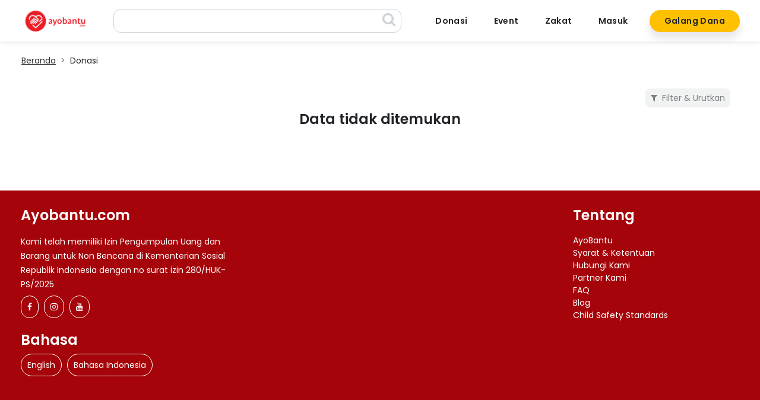

--- FILE ---
content_type: text/html; charset=UTF-8
request_url: https://www.ayobantu.com/campaign?campaigner=Yayasan%20Zillenial%20Action%20Indonesia
body_size: 11288
content:
<!DOCTYPE html>
<html lang="id">


<head>
    <meta charset="UTF-8" />
    <meta name="viewport" content="width=device-width, initial-scale=1.0, maximum-scale=1.0, user-scalable=no" />
    <meta http-equiv="X-UA-Compatible" content="ie=edge" />
    <!-- CSRF Token -->
    <meta name="csrf-token" content="uTpqL08Him3lCPUiTIxQ7WDaaiukqJ3MUvuZu2po">
    <title>Ayobantu.com - Daftar Penggalangan Dana</title>

    <link rel="shortcut icon" href="https://asset.ayobantu.com/assets/favicon.ico">
    <link rel="apple-touch-icon" sizes="180x180" href="https://asset.ayobantu.com/assets/apple-touch-icon.png">
    <link rel="icon" type="image/png" sizes="32x32" href="https://asset.ayobantu.com/assets/favicon-32x32.png">
    <link rel="icon" type="image/png" sizes="16x16" href="https://asset.ayobantu.com/assets/favicon-16x16.png">
    <link rel="manifest" href="https://asset.ayobantu.com/assets/site.webmanifest">

    <meta name="description" content="">
    <meta property="og:type" content="Ayobantu.com - Daftar Penggalangan Dana">
    <meta property="og:url" content="https://ayobantu.com/campaign">
    <meta property="og:site_name" content="AyoBantu">
    <meta property="og:title" content="Ayobantu.com - Daftar Penggalangan Dana">
    <meta property="og:description" content="Ayo Bantu Melalui Platform Online Terpercaya Ayobantu.com Untuk Saudara Sesama Kita Yang Membutuhkan. Bantuan Anda Sangat Berarti Bagi Mereka. - Ayobantu.com">
    <meta property="og:image" content="https://www.ayobantu.com/assets/img/ayobantu_square_2.png">
    <meta property="og:image:width" content="300">
    <meta property="og:image:height" content="300">
    <link rel="canonical" href="">

    <link rel="preload" href="https://fonts.googleapis.com/css?family=Source+Sans+Pro:300,400,600,700&amp;display=swap" rel="stylesheet">
    <link href="https://maxcdn.bootstrapcdn.com/font-awesome/latest/css/font-awesome.min.css" rel="stylesheet">
        <link href="https://www.ayobantu.com/assets/external/css/icofont.min.css" rel="stylesheet" />
    <link href="https://www.ayobantu.com/assets/external/css/animate.css" rel="stylesheet" />
    <link href="https://www.ayobantu.com/assets/external/css/bootstrap.min.css?v=2601202601" rel="stylesheet" />
    <link href="https://www.ayobantu.com/assets/external/css/odometer-theme-default.css" rel="stylesheet" />
    <link href="https://www.ayobantu.com/assets/external/css/style.css?v=2601202601" rel="stylesheet" />
    <!-- <link href="https://www.ayobantu.com/assets/landing/css/slick.min.css" rel="stylesheet"/>
    <link href="https://www.ayobantu.com/assets/landing/css/slick-theme.min.css" rel="stylesheet"/> -->
    <link rel="stylesheet" href="https://www.ayobantu.com/assets/swiper/swiper-bundle.min.css">

    <link href="https://cdn.jsdelivr.net/npm/select2@4.0.13/dist/css/select2.min.css" rel="stylesheet" />
    <link rel="stylesheet" type="text/css" href="https://cdnjs.cloudflare.com/ajax/libs/toastr.js/2.1.4/toastr.css">
    <link rel="stylesheet" href="https://cdnjs.cloudflare.com/ajax/libs/sweetalert/1.1.3/sweetalert.min.css" />
    <script src="https://cdnjs.cloudflare.com/ajax/libs/sweetalert/1.1.3/sweetalert.min.js" type="5b0354e4ceca48a4ab498e0d-text/javascript"></script>

    <link href="https://www.ayobantu.com/assets/custom/css/custom.css?v=2601202601" rel="stylesheet"/>

            
                    <script type="5b0354e4ceca48a4ab498e0d-text/javascript">
                !function(f,b,e,v,n,t,s)
                {if(f.fbq)return;n=f.fbq=function(){n.callMethod?
                n.callMethod.apply(n,arguments):n.queue.push(arguments)};
                if(!f._fbq)f._fbq=n;n.push=n;n.loaded=!0;n.version='2.0';
                n.queue=[];t=b.createElement(e);t.async=!0;
                t.src=v;s=b.getElementsByTagName(e)[0];
                s.parentNode.insertBefore(t,s)}(window, document,'script',
                'https://connect.facebook.net/en_US/fbevents.js');
                fbq('init', '635230277155701');
                fbq('track', 'PageView');
                // fbq('track', 'ViewContent');
            </script>
            <noscript><img height="1" width="1" style="display:none" src="https://www.facebook.com/tr?id=635230277155701&ev=ViewContent&noscript=1" /></noscript>

            <script type="5b0354e4ceca48a4ab498e0d-text/javascript">
                !function(f,b,e,v,n,t,s)
                {if(f.fbq)return;n=f.fbq=function(){n.callMethod?
                n.callMethod.apply(n,arguments):n.queue.push(arguments)};
                if(!f._fbq)f._fbq=n;n.push=n;n.loaded=!0;n.version='2.0';
                n.queue=[];t=b.createElement(e);t.async=!0;
                t.src=v;s=b.getElementsByTagName(e)[0];
                s.parentNode.insertBefore(t,s)}(window, document,'script',
                'https://connect.facebook.net/en_US/fbevents.js');
                fbq('init', '956852468822918');
                fbq('track', 'PageView');
                fbq('track', 'ViewContent');
            </script>
            <noscript><img height="1" width="1" style="display:none" src="https://www.facebook.com/tr?id=956852468822918&ev=ViewContent&noscript=1" /></noscript>

        

        
        
        <!-- Google Tag Manager -->
        <script type="5b0354e4ceca48a4ab498e0d-text/javascript">(function(w,d,s,l,i){w[l]=w[l]||[];w[l].push({'gtm.start':
        new Date().getTime(),event:'gtm.js'});var f=d.getElementsByTagName(s)[0],
        j=d.createElement(s),dl=l!='dataLayer'?'&l='+l:'';j.async=true;j.src=
        'https://www.googletagmanager.com/gtm.js?id='+i+dl;f.parentNode.insertBefore(j,f);
        })(window,document,'script','dataLayer','GTM-KDJNV7W');</script>
        <!-- End Google Tag Manager -->
    

    
    
    <style type="text/css">@font-face {font-family:Poppins;font-style:normal;font-weight:100;src:url(/cf-fonts/s/poppins/5.0.11/latin-ext/100/normal.woff2);unicode-range:U+0100-02AF,U+0304,U+0308,U+0329,U+1E00-1E9F,U+1EF2-1EFF,U+2020,U+20A0-20AB,U+20AD-20CF,U+2113,U+2C60-2C7F,U+A720-A7FF;font-display:swap;}@font-face {font-family:Poppins;font-style:normal;font-weight:100;src:url(/cf-fonts/s/poppins/5.0.11/devanagari/100/normal.woff2);unicode-range:U+0900-097F,U+1CD0-1CF9,U+200C-200D,U+20A8,U+20B9,U+25CC,U+A830-A839,U+A8E0-A8FF;font-display:swap;}@font-face {font-family:Poppins;font-style:normal;font-weight:100;src:url(/cf-fonts/s/poppins/5.0.11/latin/100/normal.woff2);unicode-range:U+0000-00FF,U+0131,U+0152-0153,U+02BB-02BC,U+02C6,U+02DA,U+02DC,U+0304,U+0308,U+0329,U+2000-206F,U+2074,U+20AC,U+2122,U+2191,U+2193,U+2212,U+2215,U+FEFF,U+FFFD;font-display:swap;}@font-face {font-family:Poppins;font-style:normal;font-weight:200;src:url(/cf-fonts/s/poppins/5.0.11/latin-ext/200/normal.woff2);unicode-range:U+0100-02AF,U+0304,U+0308,U+0329,U+1E00-1E9F,U+1EF2-1EFF,U+2020,U+20A0-20AB,U+20AD-20CF,U+2113,U+2C60-2C7F,U+A720-A7FF;font-display:swap;}@font-face {font-family:Poppins;font-style:normal;font-weight:200;src:url(/cf-fonts/s/poppins/5.0.11/latin/200/normal.woff2);unicode-range:U+0000-00FF,U+0131,U+0152-0153,U+02BB-02BC,U+02C6,U+02DA,U+02DC,U+0304,U+0308,U+0329,U+2000-206F,U+2074,U+20AC,U+2122,U+2191,U+2193,U+2212,U+2215,U+FEFF,U+FFFD;font-display:swap;}@font-face {font-family:Poppins;font-style:normal;font-weight:200;src:url(/cf-fonts/s/poppins/5.0.11/devanagari/200/normal.woff2);unicode-range:U+0900-097F,U+1CD0-1CF9,U+200C-200D,U+20A8,U+20B9,U+25CC,U+A830-A839,U+A8E0-A8FF;font-display:swap;}@font-face {font-family:Poppins;font-style:normal;font-weight:300;src:url(/cf-fonts/s/poppins/5.0.11/latin/300/normal.woff2);unicode-range:U+0000-00FF,U+0131,U+0152-0153,U+02BB-02BC,U+02C6,U+02DA,U+02DC,U+0304,U+0308,U+0329,U+2000-206F,U+2074,U+20AC,U+2122,U+2191,U+2193,U+2212,U+2215,U+FEFF,U+FFFD;font-display:swap;}@font-face {font-family:Poppins;font-style:normal;font-weight:300;src:url(/cf-fonts/s/poppins/5.0.11/latin-ext/300/normal.woff2);unicode-range:U+0100-02AF,U+0304,U+0308,U+0329,U+1E00-1E9F,U+1EF2-1EFF,U+2020,U+20A0-20AB,U+20AD-20CF,U+2113,U+2C60-2C7F,U+A720-A7FF;font-display:swap;}@font-face {font-family:Poppins;font-style:normal;font-weight:300;src:url(/cf-fonts/s/poppins/5.0.11/devanagari/300/normal.woff2);unicode-range:U+0900-097F,U+1CD0-1CF9,U+200C-200D,U+20A8,U+20B9,U+25CC,U+A830-A839,U+A8E0-A8FF;font-display:swap;}@font-face {font-family:Poppins;font-style:normal;font-weight:400;src:url(/cf-fonts/s/poppins/5.0.11/devanagari/400/normal.woff2);unicode-range:U+0900-097F,U+1CD0-1CF9,U+200C-200D,U+20A8,U+20B9,U+25CC,U+A830-A839,U+A8E0-A8FF;font-display:swap;}@font-face {font-family:Poppins;font-style:normal;font-weight:400;src:url(/cf-fonts/s/poppins/5.0.11/latin/400/normal.woff2);unicode-range:U+0000-00FF,U+0131,U+0152-0153,U+02BB-02BC,U+02C6,U+02DA,U+02DC,U+0304,U+0308,U+0329,U+2000-206F,U+2074,U+20AC,U+2122,U+2191,U+2193,U+2212,U+2215,U+FEFF,U+FFFD;font-display:swap;}@font-face {font-family:Poppins;font-style:normal;font-weight:400;src:url(/cf-fonts/s/poppins/5.0.11/latin-ext/400/normal.woff2);unicode-range:U+0100-02AF,U+0304,U+0308,U+0329,U+1E00-1E9F,U+1EF2-1EFF,U+2020,U+20A0-20AB,U+20AD-20CF,U+2113,U+2C60-2C7F,U+A720-A7FF;font-display:swap;}@font-face {font-family:Poppins;font-style:normal;font-weight:500;src:url(/cf-fonts/s/poppins/5.0.11/devanagari/500/normal.woff2);unicode-range:U+0900-097F,U+1CD0-1CF9,U+200C-200D,U+20A8,U+20B9,U+25CC,U+A830-A839,U+A8E0-A8FF;font-display:swap;}@font-face {font-family:Poppins;font-style:normal;font-weight:500;src:url(/cf-fonts/s/poppins/5.0.11/latin-ext/500/normal.woff2);unicode-range:U+0100-02AF,U+0304,U+0308,U+0329,U+1E00-1E9F,U+1EF2-1EFF,U+2020,U+20A0-20AB,U+20AD-20CF,U+2113,U+2C60-2C7F,U+A720-A7FF;font-display:swap;}@font-face {font-family:Poppins;font-style:normal;font-weight:500;src:url(/cf-fonts/s/poppins/5.0.11/latin/500/normal.woff2);unicode-range:U+0000-00FF,U+0131,U+0152-0153,U+02BB-02BC,U+02C6,U+02DA,U+02DC,U+0304,U+0308,U+0329,U+2000-206F,U+2074,U+20AC,U+2122,U+2191,U+2193,U+2212,U+2215,U+FEFF,U+FFFD;font-display:swap;}@font-face {font-family:Poppins;font-style:normal;font-weight:600;src:url(/cf-fonts/s/poppins/5.0.11/latin/600/normal.woff2);unicode-range:U+0000-00FF,U+0131,U+0152-0153,U+02BB-02BC,U+02C6,U+02DA,U+02DC,U+0304,U+0308,U+0329,U+2000-206F,U+2074,U+20AC,U+2122,U+2191,U+2193,U+2212,U+2215,U+FEFF,U+FFFD;font-display:swap;}@font-face {font-family:Poppins;font-style:normal;font-weight:600;src:url(/cf-fonts/s/poppins/5.0.11/devanagari/600/normal.woff2);unicode-range:U+0900-097F,U+1CD0-1CF9,U+200C-200D,U+20A8,U+20B9,U+25CC,U+A830-A839,U+A8E0-A8FF;font-display:swap;}@font-face {font-family:Poppins;font-style:normal;font-weight:600;src:url(/cf-fonts/s/poppins/5.0.11/latin-ext/600/normal.woff2);unicode-range:U+0100-02AF,U+0304,U+0308,U+0329,U+1E00-1E9F,U+1EF2-1EFF,U+2020,U+20A0-20AB,U+20AD-20CF,U+2113,U+2C60-2C7F,U+A720-A7FF;font-display:swap;}@font-face {font-family:Poppins;font-style:normal;font-weight:700;src:url(/cf-fonts/s/poppins/5.0.11/latin/700/normal.woff2);unicode-range:U+0000-00FF,U+0131,U+0152-0153,U+02BB-02BC,U+02C6,U+02DA,U+02DC,U+0304,U+0308,U+0329,U+2000-206F,U+2074,U+20AC,U+2122,U+2191,U+2193,U+2212,U+2215,U+FEFF,U+FFFD;font-display:swap;}@font-face {font-family:Poppins;font-style:normal;font-weight:700;src:url(/cf-fonts/s/poppins/5.0.11/latin-ext/700/normal.woff2);unicode-range:U+0100-02AF,U+0304,U+0308,U+0329,U+1E00-1E9F,U+1EF2-1EFF,U+2020,U+20A0-20AB,U+20AD-20CF,U+2113,U+2C60-2C7F,U+A720-A7FF;font-display:swap;}@font-face {font-family:Poppins;font-style:normal;font-weight:700;src:url(/cf-fonts/s/poppins/5.0.11/devanagari/700/normal.woff2);unicode-range:U+0900-097F,U+1CD0-1CF9,U+200C-200D,U+20A8,U+20B9,U+25CC,U+A830-A839,U+A8E0-A8FF;font-display:swap;}@font-face {font-family:Poppins;font-style:normal;font-weight:800;src:url(/cf-fonts/s/poppins/5.0.11/devanagari/800/normal.woff2);unicode-range:U+0900-097F,U+1CD0-1CF9,U+200C-200D,U+20A8,U+20B9,U+25CC,U+A830-A839,U+A8E0-A8FF;font-display:swap;}@font-face {font-family:Poppins;font-style:normal;font-weight:800;src:url(/cf-fonts/s/poppins/5.0.11/latin-ext/800/normal.woff2);unicode-range:U+0100-02AF,U+0304,U+0308,U+0329,U+1E00-1E9F,U+1EF2-1EFF,U+2020,U+20A0-20AB,U+20AD-20CF,U+2113,U+2C60-2C7F,U+A720-A7FF;font-display:swap;}@font-face {font-family:Poppins;font-style:normal;font-weight:800;src:url(/cf-fonts/s/poppins/5.0.11/latin/800/normal.woff2);unicode-range:U+0000-00FF,U+0131,U+0152-0153,U+02BB-02BC,U+02C6,U+02DA,U+02DC,U+0304,U+0308,U+0329,U+2000-206F,U+2074,U+20AC,U+2122,U+2191,U+2193,U+2212,U+2215,U+FEFF,U+FFFD;font-display:swap;}@font-face {font-family:Poppins;font-style:italic;font-weight:100;src:url(/cf-fonts/s/poppins/5.0.11/devanagari/100/italic.woff2);unicode-range:U+0900-097F,U+1CD0-1CF9,U+200C-200D,U+20A8,U+20B9,U+25CC,U+A830-A839,U+A8E0-A8FF;font-display:swap;}@font-face {font-family:Poppins;font-style:italic;font-weight:100;src:url(/cf-fonts/s/poppins/5.0.11/latin/100/italic.woff2);unicode-range:U+0000-00FF,U+0131,U+0152-0153,U+02BB-02BC,U+02C6,U+02DA,U+02DC,U+0304,U+0308,U+0329,U+2000-206F,U+2074,U+20AC,U+2122,U+2191,U+2193,U+2212,U+2215,U+FEFF,U+FFFD;font-display:swap;}@font-face {font-family:Poppins;font-style:italic;font-weight:100;src:url(/cf-fonts/s/poppins/5.0.11/latin-ext/100/italic.woff2);unicode-range:U+0100-02AF,U+0304,U+0308,U+0329,U+1E00-1E9F,U+1EF2-1EFF,U+2020,U+20A0-20AB,U+20AD-20CF,U+2113,U+2C60-2C7F,U+A720-A7FF;font-display:swap;}@font-face {font-family:Poppins;font-style:italic;font-weight:200;src:url(/cf-fonts/s/poppins/5.0.11/devanagari/200/italic.woff2);unicode-range:U+0900-097F,U+1CD0-1CF9,U+200C-200D,U+20A8,U+20B9,U+25CC,U+A830-A839,U+A8E0-A8FF;font-display:swap;}@font-face {font-family:Poppins;font-style:italic;font-weight:200;src:url(/cf-fonts/s/poppins/5.0.11/latin-ext/200/italic.woff2);unicode-range:U+0100-02AF,U+0304,U+0308,U+0329,U+1E00-1E9F,U+1EF2-1EFF,U+2020,U+20A0-20AB,U+20AD-20CF,U+2113,U+2C60-2C7F,U+A720-A7FF;font-display:swap;}@font-face {font-family:Poppins;font-style:italic;font-weight:200;src:url(/cf-fonts/s/poppins/5.0.11/latin/200/italic.woff2);unicode-range:U+0000-00FF,U+0131,U+0152-0153,U+02BB-02BC,U+02C6,U+02DA,U+02DC,U+0304,U+0308,U+0329,U+2000-206F,U+2074,U+20AC,U+2122,U+2191,U+2193,U+2212,U+2215,U+FEFF,U+FFFD;font-display:swap;}@font-face {font-family:Poppins;font-style:italic;font-weight:300;src:url(/cf-fonts/s/poppins/5.0.11/latin/300/italic.woff2);unicode-range:U+0000-00FF,U+0131,U+0152-0153,U+02BB-02BC,U+02C6,U+02DA,U+02DC,U+0304,U+0308,U+0329,U+2000-206F,U+2074,U+20AC,U+2122,U+2191,U+2193,U+2212,U+2215,U+FEFF,U+FFFD;font-display:swap;}@font-face {font-family:Poppins;font-style:italic;font-weight:300;src:url(/cf-fonts/s/poppins/5.0.11/latin-ext/300/italic.woff2);unicode-range:U+0100-02AF,U+0304,U+0308,U+0329,U+1E00-1E9F,U+1EF2-1EFF,U+2020,U+20A0-20AB,U+20AD-20CF,U+2113,U+2C60-2C7F,U+A720-A7FF;font-display:swap;}@font-face {font-family:Poppins;font-style:italic;font-weight:300;src:url(/cf-fonts/s/poppins/5.0.11/devanagari/300/italic.woff2);unicode-range:U+0900-097F,U+1CD0-1CF9,U+200C-200D,U+20A8,U+20B9,U+25CC,U+A830-A839,U+A8E0-A8FF;font-display:swap;}@font-face {font-family:Poppins;font-style:italic;font-weight:400;src:url(/cf-fonts/s/poppins/5.0.11/latin-ext/400/italic.woff2);unicode-range:U+0100-02AF,U+0304,U+0308,U+0329,U+1E00-1E9F,U+1EF2-1EFF,U+2020,U+20A0-20AB,U+20AD-20CF,U+2113,U+2C60-2C7F,U+A720-A7FF;font-display:swap;}@font-face {font-family:Poppins;font-style:italic;font-weight:400;src:url(/cf-fonts/s/poppins/5.0.11/devanagari/400/italic.woff2);unicode-range:U+0900-097F,U+1CD0-1CF9,U+200C-200D,U+20A8,U+20B9,U+25CC,U+A830-A839,U+A8E0-A8FF;font-display:swap;}@font-face {font-family:Poppins;font-style:italic;font-weight:400;src:url(/cf-fonts/s/poppins/5.0.11/latin/400/italic.woff2);unicode-range:U+0000-00FF,U+0131,U+0152-0153,U+02BB-02BC,U+02C6,U+02DA,U+02DC,U+0304,U+0308,U+0329,U+2000-206F,U+2074,U+20AC,U+2122,U+2191,U+2193,U+2212,U+2215,U+FEFF,U+FFFD;font-display:swap;}@font-face {font-family:Poppins;font-style:italic;font-weight:500;src:url(/cf-fonts/s/poppins/5.0.11/devanagari/500/italic.woff2);unicode-range:U+0900-097F,U+1CD0-1CF9,U+200C-200D,U+20A8,U+20B9,U+25CC,U+A830-A839,U+A8E0-A8FF;font-display:swap;}@font-face {font-family:Poppins;font-style:italic;font-weight:500;src:url(/cf-fonts/s/poppins/5.0.11/latin/500/italic.woff2);unicode-range:U+0000-00FF,U+0131,U+0152-0153,U+02BB-02BC,U+02C6,U+02DA,U+02DC,U+0304,U+0308,U+0329,U+2000-206F,U+2074,U+20AC,U+2122,U+2191,U+2193,U+2212,U+2215,U+FEFF,U+FFFD;font-display:swap;}@font-face {font-family:Poppins;font-style:italic;font-weight:500;src:url(/cf-fonts/s/poppins/5.0.11/latin-ext/500/italic.woff2);unicode-range:U+0100-02AF,U+0304,U+0308,U+0329,U+1E00-1E9F,U+1EF2-1EFF,U+2020,U+20A0-20AB,U+20AD-20CF,U+2113,U+2C60-2C7F,U+A720-A7FF;font-display:swap;}@font-face {font-family:Poppins;font-style:italic;font-weight:600;src:url(/cf-fonts/s/poppins/5.0.11/latin-ext/600/italic.woff2);unicode-range:U+0100-02AF,U+0304,U+0308,U+0329,U+1E00-1E9F,U+1EF2-1EFF,U+2020,U+20A0-20AB,U+20AD-20CF,U+2113,U+2C60-2C7F,U+A720-A7FF;font-display:swap;}@font-face {font-family:Poppins;font-style:italic;font-weight:600;src:url(/cf-fonts/s/poppins/5.0.11/devanagari/600/italic.woff2);unicode-range:U+0900-097F,U+1CD0-1CF9,U+200C-200D,U+20A8,U+20B9,U+25CC,U+A830-A839,U+A8E0-A8FF;font-display:swap;}@font-face {font-family:Poppins;font-style:italic;font-weight:600;src:url(/cf-fonts/s/poppins/5.0.11/latin/600/italic.woff2);unicode-range:U+0000-00FF,U+0131,U+0152-0153,U+02BB-02BC,U+02C6,U+02DA,U+02DC,U+0304,U+0308,U+0329,U+2000-206F,U+2074,U+20AC,U+2122,U+2191,U+2193,U+2212,U+2215,U+FEFF,U+FFFD;font-display:swap;}@font-face {font-family:Poppins;font-style:italic;font-weight:700;src:url(/cf-fonts/s/poppins/5.0.11/devanagari/700/italic.woff2);unicode-range:U+0900-097F,U+1CD0-1CF9,U+200C-200D,U+20A8,U+20B9,U+25CC,U+A830-A839,U+A8E0-A8FF;font-display:swap;}@font-face {font-family:Poppins;font-style:italic;font-weight:700;src:url(/cf-fonts/s/poppins/5.0.11/latin/700/italic.woff2);unicode-range:U+0000-00FF,U+0131,U+0152-0153,U+02BB-02BC,U+02C6,U+02DA,U+02DC,U+0304,U+0308,U+0329,U+2000-206F,U+2074,U+20AC,U+2122,U+2191,U+2193,U+2212,U+2215,U+FEFF,U+FFFD;font-display:swap;}@font-face {font-family:Poppins;font-style:italic;font-weight:700;src:url(/cf-fonts/s/poppins/5.0.11/latin-ext/700/italic.woff2);unicode-range:U+0100-02AF,U+0304,U+0308,U+0329,U+1E00-1E9F,U+1EF2-1EFF,U+2020,U+20A0-20AB,U+20AD-20CF,U+2113,U+2C60-2C7F,U+A720-A7FF;font-display:swap;}@font-face {font-family:Poppins;font-style:italic;font-weight:800;src:url(/cf-fonts/s/poppins/5.0.11/devanagari/800/italic.woff2);unicode-range:U+0900-097F,U+1CD0-1CF9,U+200C-200D,U+20A8,U+20B9,U+25CC,U+A830-A839,U+A8E0-A8FF;font-display:swap;}@font-face {font-family:Poppins;font-style:italic;font-weight:800;src:url(/cf-fonts/s/poppins/5.0.11/latin/800/italic.woff2);unicode-range:U+0000-00FF,U+0131,U+0152-0153,U+02BB-02BC,U+02C6,U+02DA,U+02DC,U+0304,U+0308,U+0329,U+2000-206F,U+2074,U+20AC,U+2122,U+2191,U+2193,U+2212,U+2215,U+FEFF,U+FFFD;font-display:swap;}@font-face {font-family:Poppins;font-style:italic;font-weight:800;src:url(/cf-fonts/s/poppins/5.0.11/latin-ext/800/italic.woff2);unicode-range:U+0100-02AF,U+0304,U+0308,U+0329,U+1E00-1E9F,U+1EF2-1EFF,U+2020,U+20A0-20AB,U+20AD-20CF,U+2113,U+2C60-2C7F,U+A720-A7FF;font-display:swap;}</style>

    <link rel="stylesheet" href="https://cdn.jsdelivr.net/npm/simple-notify@0.5.5/dist/simple-notify.min.css" />
    <link rel="stylesheet" href="https://cdnjs.cloudflare.com/ajax/libs/OwlCarousel2/2.3.4/assets/owl.carousel.min.css">
    <link rel="stylesheet" href="https://cdnjs.cloudflare.com/ajax/libs/OwlCarousel2/2.3.4/assets/owl.theme.default.min.css">
    
    <link href="https://cdn.jsdelivr.net/npm/summernote@0.8.18/dist/summernote-lite.min.css" rel="stylesheet">

            <script type="5b0354e4ceca48a4ab498e0d-text/javascript" src="https://app.midtrans.com/snap/snap.js" data-client-key="Mid-client-iNBXcYr0MU9pdnrE"></script>
        <script type="5b0354e4ceca48a4ab498e0d-text/javascript">
        window.laravel_echo_port='6001';
    </script>
    <script src='https://www.google.com/recaptcha/api.js' type="5b0354e4ceca48a4ab498e0d-text/javascript"></script>
    <script src="https://cdnjs.cloudflare.com/ajax/libs/FileSaver.js/2.0.0/FileSaver.min.js" integrity="sha512-csNcFYJniKjJxRWRV1R7fvnXrycHP6qDR21mgz1ZP55xY5d+aHLfo9/FcGDQLfn2IfngbAHd8LdfsagcCqgTcQ==" crossorigin="anonymous" referrerpolicy="no-referrer" type="5b0354e4ceca48a4ab498e0d-text/javascript"></script>

    <!-- Meta Pixel -->
    
            
                    <script type="5b0354e4ceca48a4ab498e0d-text/javascript">
                !function(f,b,e,v,n,t,s)
                {if(f.fbq)return;n=f.fbq=function(){n.callMethod?
                n.callMethod.apply(n,arguments):n.queue.push(arguments)};
                if(!f._fbq)f._fbq=n;n.push=n;n.loaded=!0;n.version='2.0';
                n.queue=[];t=b.createElement(e);t.async=!0;
                t.src=v;s=b.getElementsByTagName(e)[0];
                s.parentNode.insertBefore(t,s)}(window, document,'script',
                'https://connect.facebook.net/en_US/fbevents.js');
                fbq('init', '635230277155701');
                fbq('track', 'PageView');
                // fbq('track', 'ViewContent');
            </script>
            <noscript><img height="1" width="1" style="display:none" src="https://www.facebook.com/tr?id=635230277155701&ev=ViewContent&noscript=1" /></noscript>

            <script type="5b0354e4ceca48a4ab498e0d-text/javascript">
                !function(f,b,e,v,n,t,s)
                {if(f.fbq)return;n=f.fbq=function(){n.callMethod?
                n.callMethod.apply(n,arguments):n.queue.push(arguments)};
                if(!f._fbq)f._fbq=n;n.push=n;n.loaded=!0;n.version='2.0';
                n.queue=[];t=b.createElement(e);t.async=!0;
                t.src=v;s=b.getElementsByTagName(e)[0];
                s.parentNode.insertBefore(t,s)}(window, document,'script',
                'https://connect.facebook.net/en_US/fbevents.js');
                fbq('init', '956852468822918');
                fbq('track', 'PageView');
                fbq('track', 'ViewContent');
            </script>
            <noscript><img height="1" width="1" style="display:none" src="https://www.facebook.com/tr?id=956852468822918&ev=ViewContent&noscript=1" /></noscript>

        

        
        
        <!-- Google Tag Manager -->
        <script type="5b0354e4ceca48a4ab498e0d-text/javascript">(function(w,d,s,l,i){w[l]=w[l]||[];w[l].push({'gtm.start':
        new Date().getTime(),event:'gtm.js'});var f=d.getElementsByTagName(s)[0],
        j=d.createElement(s),dl=l!='dataLayer'?'&l='+l:'';j.async=true;j.src=
        'https://www.googletagmanager.com/gtm.js?id='+i+dl;f.parentNode.insertBefore(j,f);
        })(window,document,'script','dataLayer','GTM-KDJNV7W');</script>
        <!-- End Google Tag Manager -->
    
    <!-- End of Meta Pixel -->

<script type="5b0354e4ceca48a4ab498e0d-text/javascript" class="flasher-js">(function() {    var rootScript = 'https://cdn.jsdelivr.net/npm/@flasher/flasher@1.2.4/dist/flasher.min.js';    var FLASHER_FLASH_BAG_PLACE_HOLDER = {};    var options = mergeOptions([], FLASHER_FLASH_BAG_PLACE_HOLDER);    function mergeOptions(first, second) {        return {            context: merge(first.context || {}, second.context || {}),            envelopes: merge(first.envelopes || [], second.envelopes || []),            options: merge(first.options || {}, second.options || {}),            scripts: merge(first.scripts || [], second.scripts || []),            styles: merge(first.styles || [], second.styles || []),        };    }    function merge(first, second) {        if (Array.isArray(first) && Array.isArray(second)) {            return first.concat(second).filter(function(item, index, array) {                return array.indexOf(item) === index;            });        }        return Object.assign({}, first, second);    }    function renderOptions(options) {        if(!window.hasOwnProperty('flasher')) {            console.error('Flasher is not loaded');            return;        }        requestAnimationFrame(function () {            window.flasher.render(options);        });    }    function render(options) {        if ('loading' !== document.readyState) {            renderOptions(options);            return;        }        document.addEventListener('DOMContentLoaded', function() {            renderOptions(options);        });    }    if (1 === document.querySelectorAll('script.flasher-js').length) {        document.addEventListener('flasher:render', function (event) {            render(event.detail);        });    }    if (window.hasOwnProperty('flasher') || !rootScript || document.querySelector('script[src="' + rootScript + '"]')) {        render(options);    } else {        var tag = document.createElement('script');        tag.setAttribute('src', rootScript);        tag.setAttribute('type', 'text/javascript');        tag.onload = function () {            render(options);        };        document.head.appendChild(tag);    }})();</script>


<body>
    <input type="hidden" name="nonce" id="nonce" value="UzdtdlIrKzI1TSsvZU5Td1BkdlFYdz09">
        <!-- Google Tag Manager (noscript) -->
    <noscript><iframe src="https://www.googletagmanager.com/ns.html?id=GTM-KDJNV7W"
    height="0" width="0" style="display:none;visibility:hidden"></iframe></noscript>
    <!-- End Google Tag Manager (noscript) -->
                
    <!-- Start header section -->
        <section class="header-section">
        <header class="header-area" style="margin-bottom: 70px !important;">
                        <div class="dope-nav-container breakpoint-off fixed-header breakpoint-off">
                <div class="container">
                    <div class="row">
                        <!-- Main Menu -->
                        <nav class="dope-navbar justify-content-between" id="dopeNav">
                            <!-- Logo -->
                            <a class="nav-brand" href="/"><img src="https://asset.ayobantu.com/assets/logo.png" alt="AyoBantu Logo"></a>
                            <div class="search-box">
                                <form action="/search" method="get">
                                    <div class="input-group">
                                        <i class="fa fa-search fa-2x"></i>
                                        <input type="text" name="search" class="form-control" value="" id="search" style="border-radius: 12px !important;">   
                                    </div>
                                </form>
                            </div>
                            <!-- Navbar Toggler -->
                            <div class="dope-navbar-toggler">
                                <span class="navbarToggler"><span></span><span></span><span></span></span>
                            </div>
                            <!-- Menu -->
                            <div class="dope-menu">
                                <!-- close btn -->
                                <div class="dopecloseIcon">
                                    <div class="cross-wrap"><span class="top"></span><span class="bottom"></span></div>
                                </div>
                                <!-- Nav Start -->
                                <div class="dopenav">
                                    <ul id="nav">
                                        <li>
                                            <a href="/campaign">Donasi</a>
                                        </li>
                                        <li>
                                            <a href="/event">Event</a>
                                        </li>
                                        <li>
                                            <a href="/campaign?campaign_zakat=true">Zakat</a>
                                        </li>
                                                                                                                                <li><a href="/signin">Masuk</a></li>
                                                                            </ul>
                                </div>
                                <!-- Nav End -->
                                                                    <a href="/signup" class="menu-btn">Galang Dana</a>
                                                            </div>
                        </nav>
                        <div class="overlay"></div>
                    </div>
                </div>
            </div>
        </header>
    </section>
        <!-- End header section -->

    


<section class="blog-section section-gap-bottom" style="padding-top: 10px; overflow-x: hidden;">
    <div class="container">
        <div class="web-version">
            <div class="row">
                <nav aria-label="breadcrumb">
                    <ol class="breadcrumb">
                        <li class="breadcrumb-item"><a href="/">Beranda</a></li>
                        <li class="breadcrumb-item active" aria-current="page">Donasi</li>
                    </ol>
                </nav>
            </div>
        </div>

        <div class="container">
            <div class="row">
                <div class="col-md-12 my-2">
                    <button type="button" data-toggle="modal" data-target="#filterCampaignModal"  class="btn btn-campaign-filter btn-sm pull-right"> <i class="fa fa-filter" aria-hidden="true"></i> &nbsp; Filter &amp; Urutkan </button>
                </div>
            </div>
        </div>
    </div>
    <div class="col-md-12">
        <div class="web-version">
            <div class="container">
                <div class="row">
                    <div class="col-md-12">
                        <div class="row">
                                                            <div class="col-md-12 justify-content-center">
                                    <h4 class="text-center">Data tidak ditemukan
                                                                        </h4>
                                </div>
                                                    </div>
                                            </div>
                </div>
            </div>
        </div>
        <div class="mobile-version">
            <div class="row">
                <div class="col-md-12">
                    <div class="row">
                                                    <div class="col-md-12 justify-content-center">
                                <h4 class="text-center">Data tidak ditemukan
                                                                </h4>
                            </div>
                                            </div>
                    
                                    </div>
            </div>
        </div>
    </div>
</section>
    
<div class="modal modal-blur fade" id="filterCampaignModal" tabindex="-1" style="display: none;" aria-modal="true" role="dialog">
    <div class="modal-dialog modal-lg" role="document">
        <div class="modal-content">
            <form method="GET" action="/search" >
                <input type="hidden" name="search" value="" id="search_campaign">
                <input type="hidden" name="campaigner" value="Yayasan Zillenial Action Indonesia">
                <input type="hidden" name="campaign_id" value="">
                <input type="hidden" name="discover" value="">
                <input type="hidden" name="campaign_type" value="">
                <input type="hidden" name="campaign_zakat" value="">
                <button type="button" class="btn-close" data-bs-dismiss="modal" aria-label="Close"></button>
                <div class="modal-status bg-dark"></div>
                <div class="modal-body py-2">
                    <h3 class="text-center">Filter &amp; Urutkan</h3>
                    <div class="row row-cards">
                        <div class="col-md-12">
                            <div class="mb-3">
                                <label class="form-label"><b>Kategori</b></label>
                                                                <div>
                                                                            <label class="form-check form-check-inline">
                                            <input class="form-check-input" type="checkbox" name="category_id[]" id="category_id[0]" value="1" checked>
                                            <span class="form-check-label" data-index="0">Bencana</span>
                                        </label>
                                                                            <label class="form-check form-check-inline">
                                            <input class="form-check-input" type="checkbox" name="category_id[]" id="category_id[1]" value="2" checked>
                                            <span class="form-check-label" data-index="1">Sosial</span>
                                        </label>
                                                                            <label class="form-check form-check-inline">
                                            <input class="form-check-input" type="checkbox" name="category_id[]" id="category_id[2]" value="3" checked>
                                            <span class="form-check-label" data-index="2">Pendidikan</span>
                                        </label>
                                                                            <label class="form-check form-check-inline">
                                            <input class="form-check-input" type="checkbox" name="category_id[]" id="category_id[3]" value="4" checked>
                                            <span class="form-check-label" data-index="3">Kesehatan</span>
                                        </label>
                                                                            <label class="form-check form-check-inline">
                                            <input class="form-check-input" type="checkbox" name="category_id[]" id="category_id[4]" value="5" checked>
                                            <span class="form-check-label" data-index="4">Olahraga</span>
                                        </label>
                                                                            <label class="form-check form-check-inline">
                                            <input class="form-check-input" type="checkbox" name="category_id[]" id="category_id[5]" value="6" checked>
                                            <span class="form-check-label" data-index="5">Kerohanian</span>
                                        </label>
                                                                            <label class="form-check form-check-inline">
                                            <input class="form-check-input" type="checkbox" name="category_id[]" id="category_id[6]" value="7" checked>
                                            <span class="form-check-label" data-index="6">Kebudayaan</span>
                                        </label>
                                                                            <label class="form-check form-check-inline">
                                            <input class="form-check-input" type="checkbox" name="category_id[]" id="category_id[7]" value="8" checked>
                                            <span class="form-check-label" data-index="7">Lainnya</span>
                                        </label>
                                                                            <label class="form-check form-check-inline">
                                            <input class="form-check-input" type="checkbox" name="category_id[]" id="category_id[8]" value="9" checked>
                                            <span class="form-check-label" data-index="8">Lingkungan Hidup</span>
                                        </label>
                                                                    </div>
                            </div>
                            <div class="mb-3">
                                <label class="form-label"><b>Campaign</b></label>
                                <div>
                                    <label class="form-check form-check-inline">
                                        <input class="form-check-input" type="checkbox" name="campaign_type[]" id="campaign_type[1]" value="normal" checked>
                                        <span class="form-check-label" data-index="1">Normal</span>
                                    </label>
                                    <label class="form-check form-check-inline">
                                        <input class="form-check-input" type="checkbox" name="campaign_type[]" id="campaign_type[2]" value="qurban" checked>
                                        <span class="form-check-label" data-index="2">Qurban</span>
                                    </label>
                                </div>
                            </div>
                            <div class="mb-3">
                                <label class="form-label"><b>Status</b></label>
                                <div>
                                    <label class="form-check form-check-inline">
                                        <input class="form-check-input" type="checkbox" name="status[]" id="status[1]" value="1" checked>
                                        <span class="form-check-label" data-index="1">Berlangsung</span>
                                    </label>
                                 <label class="form-check form-check-inline">
                                        <input class="form-check-input" type="checkbox" name="status[]" id="status[2]" value="2" >
                                        <span class="form-check-label" data-index="2">Selesai</span>
                                    </label>
                                </div>
                            </div>
                            <div class="mb-3">
                                <label class="form-label"><b>Diurutkan</b></label>
                                <div>
                                    <label class="form-check form-check-inline">
                                        <input type="radio" name="sort" value="timeleft" checked>
                                        <span class="form-check-label" data-index="1">Akan Berakhir</span>
                                    </label>
                                    <label class="form-check form-check-inline">
                                        <input type="radio" name="sort" value="desc" >
                                        <span class="form-check-label" data-index="1">Terbaru</span>
                                    </label>
                                    <label class="form-check form-check-inline">
                                        <input type="radio" name="sort" value="asc" >
                                        <span class="form-check-label" data-index="1">Terlama</span>
                                    </label>
                                </div>
                            </div>
                        </div>        
                    </div>
                </div>
                <div class="modal-footer">
                    <div class="w-100">
                        <div class="row">
                            <div class="col">
                                <a href="#" class="btn w-100" data-dismiss="modal"> Tutup </a>
                            </div>
                            <div class="col">
                                <button type="submit" class="btn btn-danger w-100"> Terapkan </button>
                            </div>
                        </div>
                    </div>
                </div>
            </form>
        </div>
    </div>
</div>

        <!-- Start footer section -->
    <footer class="footer-section section-gap-top home-one">
        <div class="container">
            <div class="row footer-top d-flex justify-content-between">
                <div class="col-lg-4 col-md-12 col-12 footer-widgets">
                    <div class="single-widget">
                        <h4 class="wiget-title">Ayobantu.com</h4>
                        <small>
                            <p>Kami telah memiliki Izin Pengumpulan Uang dan Barang untuk Non Bencana di Kementerian Sosial Republik Indonesia dengan no surat izin 280/HUK-PS/2025</p>
                        </small>
                        <ul class="social-lists">
                            <li><a href="https://www.facebook.com/AyoBantuCom/" target="_blank" rel="external nofollow noopener noreferral"><i class="fa fa-facebook"></i></a></li>
                            <li><a href="https://www.instagram.com/ayobantuindonesia/" target="_blank" rel="external nofollow noopener noreferral"><i class="fa fa-instagram"></i></a></li>
                            <li><a href="https://www.youtube.com/channel/UC44W_TJ-SVPloC6OkRrwh0g" target="_blank" rel="external nofollow noopener noreferral"><i class="fa fa-youtube"></i></a></li>
                        </ul>
                        <hr>
                        <h4 class="wiget-title">Bahasa</h4>
                        <ul class="social-lists">
                            <li><a href="/language?lang=en">English</a></li>
                            <li><a href="/language?lang=id">Bahasa Indonesia</a></li>
                        </ul>
                    </div>
                </div>
                <div class="col-lg-3 col-md-12 col-12 footer-widgets">
                    <div class="single-widget">
                        <h4 class="wiget-title">Tentang</h4>
                        <ul>
                            <li><a href="/about">AyoBantu</a></li>
                            <li><a href="/tnc">Syarat &amp; Ketentuan</a></li>
                            <li><a href="/contact">Hubungi Kami</a></li>
                            <li><a href="/partner">Partner Kami</a></li>
                            <li><a href="https://help.ayobantu.com/" target="_blank">FAQ</a></li>
                            <li><a href="https://blog.ayobantu.com/" target="_blank">Blog</a></li>
                            <li><a href="/child-safety-standard">Child Safety Standards</a></li>
                        </ul>
                    </div>
                </div>
            </div>
            <div class="row footer-bottom section-gap-top d-flex align-items-center">
                <div class="col-md-12" style="color: #fff;">
                    <span class="copyright">
                    © Yayasan Ayo Bantu Peduli Indonesia 2026                    </span>
                </div>
            </div>
        </div>
    </footer>
    <!-- End footer section -->
    
    
    <!-- Modal Ayobantu Information -->
    <div class="modal fade" id="ayobantu-information-modal" role="dialog">
        <div class="modal-dialog modal-lg">
            <!-- Modal content-->
            <div class="modal-content">
                <div class="modal-header">
                    <h4 class="modal-title"><img src="https://www.ayobantu.com/assets/img/ayobantu_logo.png" alt="AyoBantu Logo" style="width:150px;"> Informasi</h4>
                    <button type="button" class="close" data-dismiss="modal"><span aria-hidden="true">&times;</span><span class="sr-only">Tutup</span></button>
                </div>
                    <div class="modal-body">
                        <div class="col-md-12">
                            <p>Demi meningkatkan kualitas layanan/service & kenyamanan, maka Ayobantu.com akan melakukan pembaruan sistem (Maintenance) yang akan berdampak ke pengguna Ayobantu.com.
                                <ol>
                                    <li>Pembaruan/pemeliharaan sistem akan dimulai pada tanggal 1 Oktober 2023 pukul 00.00 - 01.00 yang akan berdampak ke seluruh sistem ayobantu.</li>
                                    <li>Selama maintenance dari pukul 22.30 hingga 02.00 website tidak dapat diakses. Namun tetap bisa menghubungi kami melalui email <a href="/cdn-cgi/l/email-protection#d2bbbcb4bd92b3abbdb0b3bca6a7fcb1bdbf"><b><u><span class="__cf_email__" data-cfemail="7811161e17381901171a19160c0d561b1715">[email&#160;protected]</span></u></b></a> atau <b><u><a href="https://wa.me/6285777777432?text=Halo%20Mintu,Saya%20ingin%20bertanya%20" target="_blank">whatsapp</a></u></b></li>
                                    <li>Bila terdapat perubahan info secara tiba-tiba, akan disampaikan oleh tim Ayobantu.com</li>
                                </ol>
                                Mohon maaf atas ketidaknyamanannya, kami ucapkan terima kasih.
                            </p>
                        </div>
                    </div>
                <div class="modal-footer">
                  <button type="button" class="btn-sm btn-secondary" data-dismiss="modal" aria-hidden="true">Tutup</button>
                </div>
            </div> 
        </div>
    </div>
    <!-- End of Modal Ayobantu Information -->

    <!-- Modal Open Apps -->
    <div class="modal fade" id="ayobantu-openapps-modal" role="dialog">
        <div class="modal-dialog modal-lg">
            <!-- Modal content-->
            <div class="modal-content">
                <div class="modal-header">
                    <h4 class="modal-title"><img src="https://www.ayobantu.com/assets/img/ayobantu_logo.png" alt="AyoBantu Logo" style="width:100px;"></h4>
                    <button type="button" class="close" data-dismiss="modal"><span aria-hidden="true">&times;</span><span class="sr-only">Tutup</span></button>
                </div>
                <div class="modal-body">
                    <div class="col-md-12">
                        <p>
                            <a href="/campaign?campaigner=Yayasan%20Zillenial%20Action%20Indonesia" class="btn btn-primary" target="_blank">Open Apps</a>
                            <button type="button" class="btn btn-secondary" data-dismiss="modal" aria-hidden="true">Tetap Di Browser</button>
                        </p>
                    </div>
                </div>
            </div> 
        </div>
    </div>
    <!-- End of Modal Open Apps -->

    <!-- Start Scroll Top -->
    <div class="scroll-top">
        <i class="fa fa-angle-up"></i>
    </div>
    <!-- End Scroll Top -->

    
    <script data-cfasync="false" src="/cdn-cgi/scripts/5c5dd728/cloudflare-static/email-decode.min.js"></script><script src="https://www.ayobantu.com/assets/external/js/jquery-3.3.1.slim.min.js" type="5b0354e4ceca48a4ab498e0d-text/javascript"></script>
    <script src="https://www.ayobantu.com/assets/external/js/slick.min.js" type="5b0354e4ceca48a4ab498e0d-text/javascript"></script>   
    <script src="https://www.ayobantu.com/assets/external/js/popper.min.js" type="5b0354e4ceca48a4ab498e0d-text/javascript"></script>
    <script src="https://www.ayobantu.com/assets/external/js/bootstrap.min.js" type="5b0354e4ceca48a4ab498e0d-text/javascript"></script>
    <script src="https://www.ayobantu.com/assets/external/js/dopeNav.js" type="5b0354e4ceca48a4ab498e0d-text/javascript"></script>
    <script src="https://www.ayobantu.com/assets/external/js/odometer.js" type="5b0354e4ceca48a4ab498e0d-text/javascript"></script>
    <script src="https://www.ayobantu.com/assets/external/js/tilt.jquery.min.js" type="5b0354e4ceca48a4ab498e0d-text/javascript"></script>
    <script src="https://www.ayobantu.com/assets/external/js/main.js" type="5b0354e4ceca48a4ab498e0d-text/javascript"></script>

    <script src="https://www.ayobantu.com/assets/swiper/swiper-bundle.min.js" type="5b0354e4ceca48a4ab498e0d-text/javascript"></script>

    <script src="https://cdnjs.cloudflare.com/ajax/libs/select2/4.0.8/js/select2.min.js" defer type="5b0354e4ceca48a4ab498e0d-text/javascript"></script>
    <script src="https://cdnjs.cloudflare.com/ajax/libs/qrious/4.0.2/qrious.min.js" type="5b0354e4ceca48a4ab498e0d-text/javascript"></script>

    <style type="text/css">
        .select2-container--default .select2-selection--single {
            height: calc(1.6em + 0.75rem + 2px) !important;
            padding: 3px 0px !important;
            border: 1px solid #DDDDDD !important;
        }
    </style>

    <script type="5b0354e4ceca48a4ab498e0d-text/javascript" src="https://cdnjs.cloudflare.com/ajax/libs/toastr.js/2.1.4/toastr.min.js"></script>

    <script type="5b0354e4ceca48a4ab498e0d-text/javascript">
        // $('.sub-menu ul').hide();
        $(".sub-menu a").click(function () {
            $(this).parent(".sub-menu").children("ul").slideToggle("100");
            $(this).find(".right").toggleClass("fa fa-angle-right fa fa-angle-down");
        });
    </script>
    
    <script src="https://cdn.jsdelivr.net/npm/simple-notify@0.5.5/dist/simple-notify.min.js" type="5b0354e4ceca48a4ab498e0d-text/javascript"></script>

    <script type="5b0354e4ceca48a4ab498e0d-text/javascript">
        var totalAmountDonation = 0;
        var notifyObject = {
            status: 'success',
            title: 'Title',
            text: 'Message',
            effect: 'fade',
            speed: 300,
            customClass: '',
            customIcon: '',
            showIcon: true,
            showCloseButton: true,
            autoclose: true,
            autotimeout: 3000,
            gap: 20,
            distance: 20,
            type: 1,
            position: 'right top'
        }

        function pushNotify(status=null, title=null, text=null, position=null){
            notifyObject.status     = status;
            notifyObject.title      = title;
            notifyObject.text       = text;
            if (position) {
                notifyObject.position = position;
            }
            new Notify (notifyObject)
        }

        function animateValue(id, start, end, duration) {
            if (start === end) return;
            var range = end - start;
            var current = start;
            var increment = (range/100);
            var stepTime = Math.abs(Math.floor(duration / (range)));
            var obj = document.getElementById(id);
            var timer = setInterval(function() {
                current += increment;
                obj.innerHTML = current.toLocaleString('de');
                if (current == end) {
                    clearInterval(timer);
                }
            }, stepTime);
        }

        function setCookie(cname, cvalue, exdays) {
            const d = new Date();
            d.setTime(d.getTime() + (exdays * 24 * 60 * 60 * 1000));
            let expires = "expires="+d.toUTCString();
            document.cookie = cname + "=" + cvalue + ";" + expires + ";path=/";
        }

        var params          = location.search
        let urlParams       = new URLSearchParams(params);
        if (urlParams.get('ref')) {
            setCookie("ref", urlParams.get('ref'), 1);
        }
    </script>
    
    <script src="https://cdn.tiny.cloud/1/8k73ufyr8332vrz0s06sgsm0oh3j6gkihyjkr1cdvw1g9wlb/tinymce/5/tinymce.min.js" referrerpolicy="origin" type="5b0354e4ceca48a4ab498e0d-text/javascript"></script>
    <script type="5b0354e4ceca48a4ab498e0d-text/javascript">
        tinymce.init({
            selector: 'textarea#description',  //Change this value according to your HTML
            height: "300",
            plugins: 'table, textpattern, lists',
            toolbar: "undo redo | styleselect | bold italic | alignleft aligncenter alignright alignjustify | outdent indent | forecolor backcolor, | numlist bullist",
            textcolor_rows: "4",

            /* without images_upload_url set, Upload tab won't show up*/
            images_upload_url: '/fundraising/upload-image',
            relative_urls: false,
            remove_script_host: false,

            /* we override default upload handler to simulate successful upload*/
            images_upload_handler: function (blobInfo, success, failure) {
                var xhr, formData;
                xhr = new XMLHttpRequest();
                xhr.withCredentials = false;
                xhr.open('POST', '/fundraising/upload-image');
                xhr.setRequestHeader("X-CSRF-TOKEN", $('meta[name="csrf-token"]').attr('content'));
                xhr.onload = function() {
                    var json;

                    if (xhr.status != 200 && xhr.status != 403) {
                        failure('HTTP Error: ' + xhr.status);
                        return;
                    }

                    json = JSON.parse(xhr.responseText);

                    if (xhr.status == 403) {
                        //failure('HTTP Error: ' + xhr.status);
                        failure('Error: ' + json.message);
                        return;
                    }

                    if (!json || typeof json.location != 'string') {
                        failure('Invalid JSON: ' + xhr.responseText);
                        return;
                    }
                    console.log(json);
                     
                    success(json.location);
                };
                formData = new FormData();
                formData.append('file', blobInfo.blob(), blobInfo.filename());
                xhr.send(formData);
            }
        });

        tinymce.init({
            selector: 'textarea#fundraiser_description',  //Change this value according to your HTML
            height: "300",
            plugins: 'textcolor, table, textpattern, lists',
            toolbar: "undo redo | styleselect | bold italic | alignleft aligncenter alignright alignjustify | outdent indent | forecolor backcolor, | numlist bullist",
            textcolor_rows: "4",

            /* without images_upload_url set, Upload tab won't show up*/
            images_upload_url: '/fundraising/upload-image',
            relative_urls: false,
            remove_script_host: false,

            /* we override default upload handler to simulate successful upload*/
            images_upload_handler: function (blobInfo, success, failure) {
                var xhr, formData;
                xhr = new XMLHttpRequest();
                xhr.withCredentials = false;
                xhr.open('POST', '/fundraising/upload-image');
                xhr.setRequestHeader("X-CSRF-TOKEN", $('meta[name="csrf-token"]').attr('content'));
                xhr.onload = function() {
                    var json;

                    if (xhr.status != 200 && xhr.status != 403) {
                        failure('HTTP Error: ' + xhr.status);
                        return;
                    }

                    json = JSON.parse(xhr.responseText);

                    if (xhr.status == 403) {
                        //failure('HTTP Error: ' + xhr.status);
                        failure('Error: ' + json.message);
                        return;
                    }

                    if (!json || typeof json.location != 'string') {
                        failure('Invalid JSON: ' + xhr.responseText);
                        return;
                    }
                    console.log(json);
                     
                    success(json.location);
                };
                formData = new FormData();
                formData.append('file', blobInfo.blob(), blobInfo.filename());
                xhr.send(formData);
            }
        });
    </script>

    <script src="https://www.ayobantu.com/assets/external/js/landing.js?v=2601202601" type="5b0354e4ceca48a4ab498e0d-text/javascript"></script>
        <script src="https://www.ayobantu.com/assets/external/js/auth.js?v=2601202601" type="5b0354e4ceca48a4ab498e0d-text/javascript"></script>
        <script src="https://www.ayobantu.com/assets/external/js/campaign.js?v=2601202601" type="5b0354e4ceca48a4ab498e0d-text/javascript"></script>
                
    
                

    
    <script type="5b0354e4ceca48a4ab498e0d-text/javascript">
        $(document).ready(function(){
            // function setAyobantuInformationPopup() { 
            //     var now = new Date();
            //     var time = now.getTime();
            //     var expireTime = time + 1000*43200;
            //     now.setTime(expireTime);
            //     document.cookie = 'ayobantu-information-modal=true;expires='+now.toGMTString()+';path=/';
            // }
            // function getCookie(cname) {
            //     var name = cname + "=";
            //     var decodedCookie = decodeURIComponent(document.cookie);
            //     var ca = decodedCookie.split(';');
            //     for(var i = 0; i <ca.length; i++) {
            //         var c = ca[i];
            //         while (c.charAt(0) == ' ') {
            //           c = c.substring(1);
            //         }
            //         if (c.indexOf(name) == 0) {
            //           return c.substring(name.length, c.length);
            //         }
            //     }
            //     return "";
            // }
            // setTimeout(function() {    
            //     var ayobantuInformation = getCookie('ayobantu-information-modal');
            //     if (!ayobantuInformation || ayobantuInformation != 'true') {
            //         $("#ayobantu-information-modal").modal('show');
            //         setAyobantuInformationPopup();
            //     }
            // }, 1000);

            setTimeout(function() {  
                var ua = navigator.userAgent.toLowerCase();
                var isAndroid = ua.indexOf("android") > -1; //&& ua.indexOf("mobile");
                if(isAndroid) {
                    var paramsRef               = location.search
                    let urlParamsRef            = new URLSearchParams(paramsRef);
                    if (urlParamsRef.get('ref')) {
                        $("#ayobantu-openapps-modal").modal('show');
                    }
                }
            }, 1000);

        });
    </script>

    <script type="5b0354e4ceca48a4ab498e0d-text/javascript">
    
        function my_fb_track(value) {
            if (typeof fbq !== 'undefined') {
                fbq('track', value);
            }
        }
        function my_fb_track_value(type, amount) {
            if (typeof fbq !== 'undefined') {
                fbq('track', type, {currency: 'IDR', value: amount});
            }
        }
        function tiktok_track_value(value) {
            if (typeof ttq !== 'undefined') {
                ttq.track('AddPaymentInfo');
            }
        }
        $(document).ready(function(){
            function htmlEncode(value) { 
              return $('<div/>').text(value).html(); 
            } 
        });

        $(window).on("scroll", function () {
            if ($(this).scrollTop() > 600) {
                $(".menu-donate-bottom-mobile").fadeIn(600);
            } else {
                $(".menu-donate-bottom-mobile").fadeOut(600);
            }
        });
    </script>

                    <script async src="https://www.googletagmanager.com/gtag/js?id=G-6JS4VQHK7E" type="5b0354e4ceca48a4ab498e0d-text/javascript"></script>
        <script type="5b0354e4ceca48a4ab498e0d-text/javascript">
          window.dataLayer = window.dataLayer || [];
          function gtag(){dataLayer.push(arguments);}
          gtag('js', new Date());
        
          gtag('config', 'G-6JS4VQHK7E');
        </script>
    
            <script src="//www.ayobantu.com/socket.io/socket.io.js" type="5b0354e4ceca48a4ab498e0d-text/javascript"></script>

        <script src="https://www.ayobantu.com/js/laravel-echo-prod.js" type="5b0354e4ceca48a4ab498e0d-text/javascript"></script>
    
             <script type="5b0354e4ceca48a4ab498e0d-text/javascript">
            window.Echo.channel('ayobantucom_database_broadcast-message-channel')
            .listen('EventBroadcastMessage', function (e) {
                var pathArray = window.location.pathname.split( '/' );
                if (pathArray[1] == 'payment-detail' && pathArray[2] == e.data.uid) {
                    // var audio = new Audio('https://sociabuzz.s3.ap-southeast-1.amazonaws.com//img/suara_awal.ogg');
                    // audio.play();
                    swal({
                        title: "Pembayaran Berhasil!",
                        text: "Terima kasih, donasi Anda telah kami terima!",
                        icon: "info",
                        dangerMode: false,
                        confirmButtonText: "OK!",
                        showCancelButton: false,
                    },
                    function(input) {
                         if (e.data.master_payment_method == 3) {
                            window.location.href = "/payment/duitku/"+e.data.slug+"?merchantOrderId="+e.data.order_id;
                        }else if (e.data.master_payment_method == 6) {
                            window.location.href = "/payment/midtrans/"+e.data.slug+"?order_id="+e.data.order_id;
                        }else{
                            window.location.href = "/campaign/"+e.data.slug;
                        }
                        
                    });
                }

                if ((pathArray[1] == 'payment-zakat' || pathArray[1] == 'payment-qurban') && pathArray[2] == e.data.uid) {
                    // var audio = new Audio('https://sociabuzz.s3.ap-southeast-1.amazonaws.com//img/suara_awal.ogg');
                    // audio.play();
                    var textMessage     = "Terima kasih, zakat Anda telah kami terima!";
                    if (pathArray[1] == 'payment-qurban') {
                       textMessage      = "Terima kasih, qurban Anda telah kami terima!";
                    }
                    swal({
                        title: "Pembayaran Berhasil!",
                        text: textMessage,
                        icon: "info",
                        dangerMode: false,
                        confirmButtonText: "OK!",
                        showCancelButton: false,
                    },
                    function(input) {
                        window.location.href = "/campaign/"+e.data.slug; 
                    });
                }

                if (pathArray[1] == 'payment-event' && pathArray[2] == e.data.uid) {
                    swal({
                        title: "Pembayaran Berhasil!",
                        text: "Terima kasih, pembayaran registrasi event Anda telah kami terima!",
                        icon: "info",
                        dangerMode: false,
                        confirmButtonText: "OK!",
                        showCancelButton: false,
                    },
                    function(input) {
                        window.location.href = "/event/"+e.data.slug; 
                    });
                }

                if (pathArray[1] == 'donasi' && e.data.type == '-') {
                    if (document.getElementById("table-donation")) {
                        var tableDonation       = document.getElementById("table-donation");
                        var row                 = tableDonation.insertRow(1);
                        row.style.background    = '#E6F3e3';
                        row.insertCell(0).innerHTML = e.data.donation_id;
                        row.insertCell(1).innerHTML = e.data.campaign;
                        row.insertCell(2).innerHTML = e.data.donor;
                        row.insertCell(3).innerHTML = e.data.amount;
                        row.insertCell(4).innerHTML = '<span class="badge badge-success p-2">'+e.data.status+'</span>';
                        row.insertCell(5).innerHTML = e.data.donation_time;

                        var rowCount    = tableDonation.rows.length;

                        if (rowCount > 20) {
                            tableDonation.deleteRow(rowCount-1);
                        }
                    }

                    totalAmountDonation = parseInt(totalAmountDonation) + parseInt(e.data.amount.replace(/\D/g,''));
                    if (document.getElementById('total-amount-donation')) {
                        animateValue("total-amount-donation", parseInt(totalAmountDonation) - parseInt(e.data.amount.replace(/\D/g,'')), parseInt(totalAmountDonation), 2000);
                    }
                }

                if (e.data.type && e.data.type == 'notification') {
                    var result = e.data;

                    var messageHeader = "Donasi Terbaru";
                    
                    toastr.options = {
                        "closeButton": true,
                        "debug": false,
                        "newestOnTop": false,
                        "progressBar": false,
                        "positionClass": "toast-bottom-left",
                        "preventDuplicates": false,
                        "onclick": null,
                        "showDuration": "5000",
                        "hideDuration": "5000",
                        "timeOut": "5000",
                        "extendedTimeOut": "5000",
                        "showEasing": "swing",
                        "hideEasing": "linear",
                        "showMethod": "fadeIn",
                        "hideMethod": "fadeOut",
                        iconClasses: {
                            error: 'alert-error',
                            info: 'alert-info',
                            success: 'alert-success',
                            warning: 'alert-warning'
                        }
                    }
                    var message     = "Rp." + result.amount+" oleh "+ result.donor + ' untuk <a href="/campaign/'+result.slug+'"><u>' + result.campaign +'</u></a> - '+result.donation_time
                    setTimeout(function(){ toastr.info(message, messageHeader); }, 500);
                }

                if (e.data.type && e.data.type == 'push-notification') {
                    var result = e.data;
                    console.log(result);
                }
            });

        </script>
    
    
    <script type="5b0354e4ceca48a4ab498e0d-text/javascript">
        const swiper = new Swiper('.partner-slider', {
          // Default parameters
            slidesPerView: 1,
            centeredSlides: true,
            spaceBetween: 10,
            watchOverflow: true,
            loop:true,
            autoplay: {
                delay: 1,
                disableOnInteraction: false
            },
            slidesPerView: 'auto',
            speed: 5000,
            // Responsive breakpoints
            breakpoints: {
                // when window width is >= 320px
                320: {
                  slidesPerView: 2,
                  spaceBetween: 20
                },
                // when window width is >= 480px
                480: {
                  slidesPerView: 3,
                  spaceBetween: 30
                },
                // when window width is >= 640px
                640: {
                  slidesPerView: 4,
                  spaceBetween: 40
                }
            }
        })

        if($(".slider .slide").length == 1) {
            $('.swiper-wrapper').addClass( "disabled" );
        }

    </script>

    <script type="5b0354e4ceca48a4ab498e0d-text/javascript">
        $(document).ready(function() {
            $(document).on('click', '#btn-download-qris', function (e) {
                e.preventDefault();
                let imagePath = document.getElementById("qr-code").src;
                let fileName = "qris.jpg";
                saveAs(imagePath, fileName);
            });

            $(".support-button").click(function(){
                $(this).closest('.container-chatbot').toggleClass('is-opened');
            });

            $("#ayobantu-chatbot-button").click(function(){
                document.getElementById("ayobantu-support").style.display = "none";
                document.getElementById("ayobantu-chatbot").style.display = "contents";
            });

            $("#ayobantu-chatbot-back-button").click(function(){
                document.getElementById("ayobantu-support").style.display = "contents";
                document.getElementById("ayobantu-chatbot").style.display = "none";
            });
        });
    </script>
<script src="/cdn-cgi/scripts/7d0fa10a/cloudflare-static/rocket-loader.min.js" data-cf-settings="5b0354e4ceca48a4ab498e0d-|49" defer></script><script defer src="https://static.cloudflareinsights.com/beacon.min.js/vcd15cbe7772f49c399c6a5babf22c1241717689176015" integrity="sha512-ZpsOmlRQV6y907TI0dKBHq9Md29nnaEIPlkf84rnaERnq6zvWvPUqr2ft8M1aS28oN72PdrCzSjY4U6VaAw1EQ==" data-cf-beacon='{"version":"2024.11.0","token":"b0cde23f69dc4d2e99a2cb6b24d44120","r":1,"server_timing":{"name":{"cfCacheStatus":true,"cfEdge":true,"cfExtPri":true,"cfL4":true,"cfOrigin":true,"cfSpeedBrain":true},"location_startswith":null}}' crossorigin="anonymous"></script>
</body>

</html>

--- FILE ---
content_type: text/css
request_url: https://www.ayobantu.com/assets/external/css/style.css?v=2601202601
body_size: 24145
content:
@import url('https://fonts.googleapis.com/css2?family=Roboto:wght@300&display=swap');
/*@import url('http://fonts.cdnfonts.com/css/maison-neue');*/
/*----------------------------------------*/
/*  01. Basics
/*----------------------------------------*/
body {
  /*font-family: "Poppins", "Source Sans Pro", sans-serif;
/*font-family: 'Maison Neue', 'MaisonNeue-Book', 'Roboto';*/
  font-size: 14px;
  /*line-height: 24px;*/
}

h1,
h2,
h3,
h4,
h5,
h6 {
  font-family: "Poppins", "Source Sans Pro", sans-serif;
/*font-family: 'Maison Neue', 'MaisonNeue-Book', 'Roboto';*/
  line-height: 1;
  font-weight: 500;
}

h1 {
  font-size: 40px;
  font-weight: 700;
}

h4 {
  font-size: 24px;
  font-weight: 600;
}

p {
  font-family: "Poppins", "Source Sans Pro", sans-serif;
/*font-family: 'Maison Neue', 'MaisonNeue-Book', 'Roboto';*/
  font-size: 14px;
  line-height: 24px;
}

input[type=number]::-webkit-inner-spin-button,
input[type=number]::-webkit-outer-spin-button {
  -webkit-appearance: none;
  margin: 0;
}

input[type=number] {
  -moz-appearance: textfield;
}

input {
  color: #888888;
}

input::-webkit-input-placeholder {
  color: #888888;
}

input:-ms-input-placeholder {
  color: #888888;
}

input::-ms-input-placeholder {
  color: #888888;
}

input::placeholder {
  color: #888888;
}

._keyfocus :focus,
input:not([disabled]):focus,
textarea:not([disabled]):focus,
select:not([disabled]):focus {
  outline: 0;
}

ul {
  margin: 0;
  padding: 0;
  list-style: none;
}

img {
  max-width: 100%;
}

.img-full {
  width: 100%;
  height: 100%;
  overflow: hidden;
  display: block;
}

a {
  color: #333333;
}

a:hover {
  /*color: #fed100 !important;*/
  text-decoration: none;
}

a:not([href]):not([tabindex]):hover {
  /*color: #fed100;*/
}

a,
a:hover,
a:focus,
a:active,
button,
button:focus,
input,
select,
textarea {
  outline: none;
}

button {
  cursor: pointer;
  border: none;
  padding: 0;
  outline: none;
  background: transparent;
}

.section-gap {
  padding: 50px 0px;
}

.section-gap-top {
  padding-top: 100px;
}

.section-gap-bottom {
  padding-bottom: 100px;
}

.section-title {
  text-align: center;
  margin-bottom: 30px;
}

.section-title h1 {
  margin-bottom: 15px;
}

.section-title p {
  font-size: 14px;
  width: 440px;
  margin: 0 auto;
}

.mb-15 {
  margin-bottom: 15px;
}

.mb-30 {
  margin-bottom: 30px;
}

.my-10 {
  margin: 10px 0px;
}

.my-15 {
  margin: 15px 0px;
}

.my-50 {
  margin: 50px 0px;
}

.mb-100 {
  margin-bottom: 100px;
}

.mt-10 {
  margin-top: 10px;
}

.mt-20 {
  margin-top: 20px;
}

.mt-30 {
  margin-top: 30px;
}

.mt-50 {
  margin-top: 50px;
}

.container-fluid {
  max-width: 1920px;
}

.text-center{
    text-align: center;
}

.nav-link{
    color:#999;
}

/*----------------------------------------*/
/*  2. Buttons Style
/*----------------------------------------*/
.btn-style {
  font-size: 14px;
  font-weight: 600;
  color: #fff;
  border-radius: 3px;
  padding: 10px 25px;
  display: inline-block;
  background-size: 300% 100%;
  -webkit-transition: all .4s ease-in-out;
  transition: all .4s ease-in-out;
}

.btn-style:hover {
  color: #fff !important;
  background-position: 100% 0;
  -webkit-transition: all .4s ease-in-out;
  transition: all .4s ease-in-out;
}

.blue-btn {
  background-image: -webkit-gradient(linear, left top, right top, from(#0172d0), color-stop(#19a9fe), color-stop(#19a9fe), to(#0172d0));
  background-image: linear-gradient(to right, #0172d0, #19a9fe, #19a9fe, #0172d0);
}

.red-btn {
  background-image: -webkit-gradient(linear, left top, right top, from(#ff3c68), color-stop(#fa9ba0), color-stop(#fa9ba0), to(#ff3c68));
  background-image: linear-gradient(to right, #ff3c68, #fa9ba0, #fa9ba0, #ff3c68);
}

.purple-btn {
  background-image: -webkit-gradient(linear, left top, right top, from(#5818f5), color-stop(#a838ff), color-stop(#a838ff), to(#5818f5));
  background-image: linear-gradient(to right, #5818f5, #a838ff, #a838ff, #5818f5);
}

.btn-default{
    border: 1px solid #222;
    padding: .375rem .75rem;
    font-size: 1rem;
    line-height: 1.5;
    border-radius: .25rem;
}

.btn-default-ayobantu{
    border: 1px solid #740000;
    padding: .7rem .75rem;
    font-size: 0.9rem;
    border-radius: .25rem;
    color: #740000;
    font-weight: 700;
}

.btn-default-ayobantu:hover{
    text-decoration: underline;
    color: #740000;
}

@media (max-width: 576px) {
    .btn-default-ayobantu{
        border: 1px solid #740000;
        padding: .5rem .55rem;
        font-size: 0.7rem;
        border-radius: .25rem;
        color: #740000;
        font-weight: 700;
    }
}

.btn-ayobantu-red{
    border: 1px solid #740000;
    padding: .475rem .75rem;
    font-size: 0.9rem;
    border-radius: .25rem;
    background: #740000;
    color: #FFF;
    font-weight: 700;
}
.btn-ayobantu-red:hover{
    color: #740000;
    text-decoration: underline;
    background: none;
}

.btn-ayobantu{
    border: 1px solid #a5050a;
    padding: .475rem .75rem;
    font-size: 0.9rem;
    border-radius: .25rem;
    background: #a5050a;
    color: #FFF;
    font-weight: 500;
}
.btn-ayobantu:hover{
    color: #fff;
    background: #b01221;
    text-decoration: underline;
}

.btn-ayobantu-main{
    margin: 1em auto;
    width: 200px;
    text-align: center;
    background-color: #ee1c27;
    padding: 8px;
    border-radius: 5px;
    color: #fff;
    font-size: 20px;
    cursor: pointer;
    font-weight: 700;
    webkit-box-shadow: 0px 0px 16px 0px rgb(0 0 0 / 22%);
    box-shadow: 0px 0px 16px 0px rgb(0 0 0 / 22%);
    -webkit-transition: all 0.2s ease-in-out;
    transition: all 0.2s ease-in-out;
}

.btn-ayobantu-main:hover{
    background-color: #de0f1a;
    color: #fff;
    background-position: 100% 0;
    -webkit-transition: all .4s ease-in-out;
    transition: all .4s ease-in-out;
    outline: none;
    text-decoration: underline;
}

.btn-others{
    color: #fff;
    background-color: #03a9f4;
    border-color: #03a9f4;
    border-radius: 15px;
    padding: 5px;
    width:110px;
    font-size: 10px; 
    letter-spacing: 0.07rem; 
}

.btn-others:hover{
    text-decoration: underline;
    color: #fff;
}

.btn-md{
    padding: 10px !important;
}

.btn-campaign-filter{
    background-color: #f1f2f2;
    color: #797f85;
    padding: 0 8px;
    height: 32px;
    cursor: pointer;
    font: 32px;
    border-radius: 8px;
    display: flex;
    justify-content: center;
    align-items: center;
    min-width: 32px;
    user-select: none;
    transition: .3s;
    box-sizing: border-box;
}

/*----------------------------------------*/
/*  3. Pre-loader
/*----------------------------------------*/
.pre-loader-wrap {
  background-color: #fff;
  z-index: 9999;
  position: fixed;
  height: 100%;
  width: 100%;
  left: 0;
  top: 0;
}
.spinner {
    margin: 470px auto 0;
    width: 70px;
    text-align: center;
}

.spinner > div {
    width: 10px;
    height: 10px;
    background-color: #e3e3e3;

    border-radius: 100%;
    display: inline-block;
    -webkit-animation: sk-bouncedelay 1.4s infinite ease-in-out both;
    animation: sk-bouncedelay 1.4s infinite ease-in-out both;
}

.spinner .bounce1 {
    -webkit-animation-delay: -0.32s;
    animation-delay: -0.32s;
}

.spinner .bounce2 {
    -webkit-animation-delay: -0.16s;
    animation-delay: -0.16s;
}

@-webkit-keyframes sk-bouncedelay {
    0%, 80%, 100% { -webkit-transform: scale(0) }
    40% { -webkit-transform: scale(1.0) }
}

@keyframes sk-bouncedelay {
    0%, 80%, 100% { 
    -webkit-transform: scale(0);
    transform: scale(0);
    } 40% { 
    -webkit-transform: scale(1.0);
    transform: scale(1.0);
    }
}

.pre-loader {
  --path: #5628EE;
  --dot: #2F3545;
  --duration: 3s;
  width: 44px;
  height: 44px;
  position: relative;
}

.pre-loader:before {
  content: '';
  width: 6px;
  height: 6px;
  border-radius: 50%;
  position: absolute;
  display: block;
  /*background: var(--dot);*/
  top: 77px;
  left: 19px;
  -webkit-transform: translate(-18px, -18px);
          transform: translate(-18px, -18px);
  -webkit-animation: dotRect var(--duration) cubic-bezier(0.785, 0.135, 0.15, 0.86) infinite;
          animation: dotRect var(--duration) cubic-bezier(0.785, 0.135, 0.15, 0.86) infinite;
}

.pre-loader span {
  display: block;
  margin-top: 10px;
}

.pre-loader svg {
  display: block;
  width: 100%;
  height: 100%;
}

.pre-loader svg rect,
.pre-loader svg polygon,
.pre-loader svg circle {
  fill: none;
  stroke: var(--path);
  stroke-width: 10px;
  stroke-linejoin: round;
  stroke-linecap: round;
}

.pre-loader svg polygon {
  stroke-dasharray: 145 76 145 76;
  stroke-dashoffset: 0;
  -webkit-animation: pathTriangle var(--duration) cubic-bezier(0.785, 0.135, 0.15, 0.86) infinite;
          animation: pathTriangle var(--duration) cubic-bezier(0.785, 0.135, 0.15, 0.86) infinite;
}

.pre-loader svg rect {
  stroke-dasharray: 192 64 192 64;
  stroke-dashoffset: 0;
  -webkit-animation: pathRect 3s cubic-bezier(0.785, 0.135, 0.15, 0.86) infinite;
          animation: pathRect 3s cubic-bezier(0.785, 0.135, 0.15, 0.86) infinite;
}

.pre-loader svg circle {
  stroke-dasharray: 150 50 150 50;
  stroke-dashoffset: 75;
  -webkit-animation: pathCircle var(--duration) cubic-bezier(0.785, 0.135, 0.15, 0.86) infinite;
          animation: pathCircle var(--duration) cubic-bezier(0.785, 0.135, 0.15, 0.86) infinite;
}

.pre-loader.triangle {
  width: 200px;
}

.pre-loader.triangle:before {
  left: 21px;
  -webkit-transform: translate(-10px, -18px);
          transform: translate(-10px, -18px);
  -webkit-animation: dotTriangle var(--duration) cubic-bezier(0.785, 0.135, 0.15, 0.86) infinite;
          animation: dotTriangle var(--duration) cubic-bezier(0.785, 0.135, 0.15, 0.86) infinite;
}

@-webkit-keyframes pathTriangle {
  33% {
    stroke-dashoffset: 74;
  }
  66% {
    stroke-dashoffset: 147;
  }
  100% {
    stroke-dashoffset: 221;
  }
}

@keyframes pathTriangle {
  33% {
    stroke-dashoffset: 74;
  }
  66% {
    stroke-dashoffset: 147;
  }
  100% {
    stroke-dashoffset: 221;
  }
}

@-webkit-keyframes dotTriangle {
  33% {
    -webkit-transform: translate(0, 0);
            transform: translate(0, 0);
  }
  66% {
    -webkit-transform: translate(10px, -18px);
            transform: translate(10px, -18px);
  }
  100% {
    -webkit-transform: translate(-10px, -18px);
            transform: translate(-10px, -18px);
  }
}

@keyframes dotTriangle {
  33% {
    -webkit-transform: translate(0, 0);
            transform: translate(0, 0);
  }
  66% {
    -webkit-transform: translate(10px, -18px);
            transform: translate(10px, -18px);
  }
  100% {
    -webkit-transform: translate(-10px, -18px);
            transform: translate(-10px, -18px);
  }
}

@-webkit-keyframes pathRect {
  25% {
    stroke-dashoffset: 64;
  }
  50% {
    stroke-dashoffset: 128;
  }
  75% {
    stroke-dashoffset: 192;
  }
  100% {
    stroke-dashoffset: 256;
  }
}

@keyframes pathRect {
  25% {
    stroke-dashoffset: 64;
  }
  50% {
    stroke-dashoffset: 128;
  }
  75% {
    stroke-dashoffset: 192;
  }
  100% {
    stroke-dashoffset: 256;
  }
}

@-webkit-keyframes dotRect {
  25% {
    -webkit-transform: translate(0, 0);
            transform: translate(0, 0);
  }
  50% {
    -webkit-transform: translate(18px, -18px);
            transform: translate(18px, -18px);
  }
  75% {
    -webkit-transform: translate(0, -36px);
            transform: translate(0, -36px);
  }
  100% {
    -webkit-transform: translate(-18px, -18px);
            transform: translate(-18px, -18px);
  }
}

@keyframes dotRect {
  25% {
    -webkit-transform: translate(0, 0);
            transform: translate(0, 0);
  }
  50% {
    -webkit-transform: translate(18px, -18px);
            transform: translate(18px, -18px);
  }
  75% {
    -webkit-transform: translate(0, -36px);
            transform: translate(0, -36px);
  }
  100% {
    -webkit-transform: translate(-18px, -18px);
            transform: translate(-18px, -18px);
  }
}

@-webkit-keyframes pathCircle {
  25% {
    stroke-dashoffset: 125;
  }
  50% {
    stroke-dashoffset: 175;
  }
  75% {
    stroke-dashoffset: 225;
  }
  100% {
    stroke-dashoffset: 275;
  }
}

@keyframes pathCircle {
  25% {
    stroke-dashoffset: 125;
  }
  50% {
    stroke-dashoffset: 175;
  }
  75% {
    stroke-dashoffset: 225;
  }
  100% {
    stroke-dashoffset: 275;
  }
}

.pre-loader {
  position: absolute;
  left: 50%;
  top: 50%;
  -webkit-transform: translate(-50%, -50%);
          transform: translate(-50%, -50%);
}

/*----------------------------------------*/
/*  4. Scroll Top
/*----------------------------------------*/
.scroll-top {
  width: 44px;
  line-height: 44px;
  position: fixed;
  right: 60px;
  bottom: 20px;
  z-index: 999;
  font-size: 22px;
  color: #fff;
  cursor: pointer;
  text-align: center;
  text-decoration: none;
  display: none;
  background: #000;
  border-radius: 3px;
  -webkit-box-shadow: 0 2px 15px rgba(0, 0, 0, 0.25);
  box-shadow: 0 2px 15px rgba(0, 0, 0, 0.25);
  -webkit-transition: .2s ease-in-out;
  transition: .2s ease-in-out;
}

/*----------------------------------------*/
/*  5. Main Menu Section Style
/*----------------------------------------*/
.nav-brand {
  max-width: 120px;
}

.dope-btn {
  background-color: #4a7aec;
}

.dope-menu {
  display: -webkit-box;
  display: -ms-flexbox;
  display: flex;
  -webkit-box-align: center;
      -ms-flex-align: center;
          align-items: center;
}

.dope-nav-container.breakpoint-on .overlay-show {
  opacity: 1;
  visibility: visible;
}

.dope-nav-container .overlay {
  position: fixed;
  top: 0;
  right: 0;
  bottom: 0;
  left: 0;
  z-index: 2;
  content: " ";
  width: auto;
  height: auto;
  background-color: rgba(0, 0, 0, 0.65);
  opacity: 0;
  visibility: hidden;
  transition: all 0.3s ease-in-out;
  -webkit-transition: all 0.3s ease-in-out;
}

.dopenav ul li.megamenu-item > a::after,
.dopenav ul li.menu-item-has-children > a::after {
  color: #fff;
}

.dopenav ul li:hover > a:after {
  color: #ffc000 !important;
}

.dope-nav-container.dope-sticky {
  background-color: #fff;
  -webkit-transition: all 0.5s;
  transition: all 0.5s;
  -webkit-box-shadow: 0 2px 3px 0 rgba(0, 0, 0, 0.18);
          box-shadow: 0 2px 3px 0 rgba(0, 0, 0, 0.18);
}

.nav-brand {
  max-width: 120px;
}

.dope-btn {
  background-color: #4a7aec;
}

.bg-img {
  background-position: center center;
  background-size: cover;
  background-repeat: no-repeat;
}

.bg-transparent {
  background-color: transparent !important;
}

.dope-nav-container {
  position: relative;
  z-index: 100;
}

.dope-nav-container * {
  -webkit-box-sizing: border-box;
          box-sizing: border-box;
}

.dope-nav-container a {
  -webkit-transition-duration: 500ms;
  transition-duration: 500ms;
  text-decoration: none;
  outline: none;
  font-size: 14px;
  font-weight: 600;
  color: #222;
  display: inline-block;
  letter-spacing: 0.4px;
}

.dope-nav-container a:hover,
.dope-nav-container a:focus {
  -webkit-transition-duration: 500ms;
  transition-duration: 500ms;
  text-decoration: none;
  outline: none;
}

.dope-nav-container.dope-sticky {
  position: fixed;
  z-index: 1010;
  width: 100%;
  top: 0;
  right: 0;
  left: 0;
}

.justify-content-between {
  -webkit-box-pack: justify;
  -ms-flex-pack: justify;
  justify-content: space-between;
}

.justify-content-center {
  -webkit-box-pack: center;
  -ms-flex-pack: center;
  justify-content: center;
}

.dope-navbar {
  width: 100%;
  height: 70px;
  padding: 0.5em 1em;
  display: -webkit-box;
  display: -ms-flexbox;
  display: flex;
  -webkit-box-align: center;
  -ms-flex-align: center;
  -ms-grid-row-align: center;
  align-items: center;
}

.dope-navbar .nav-brand {
  font-size: 26px;
  font-weight: 500;
  color: #565656;
  display: inline-block;
  margin-right: 30px;
}

.dope-navbar .nav-brand:focus,
.dope-navbar .nav-brand:hover {
  font-size: 26px;
  font-weight: 500;
}

.dopenav ul li {
  display: inline-block;
  clear: both;
  position: inherit;
  z-index: 10;
}

.dopenav ul li.menu-item-has-children {
  position: relative;
  z-index: 10;
}

.dopenav ul li.menu-item-has-children ul li {
  position: relative;
  z-index: 10;
}

.dopenav ul li ul li {
  display: block;
}

.dopenav ul li ul li a {
  padding: 6px 20px;
}

.dopenav ul li ul li a:hover {
  padding-left: 24px;
}

.dopenav ul li a {
  padding: 20px;
  display: block;
}

.dopenav ul li .megamenu li a {
  padding: 6px 20px;
  color: #000;
}

.dopenav ul li div.single-mega a {
  height: auto;
  line-height: 1;
}

/* Down Arrow Icon for Megamenu */
.icon-dope-nav-down-arrow {
  font-family: 'IcoFont';
  speak: none;
  font-style: normal;
  font-weight: normal;
  font-variant: normal;
  text-transform: none;
  line-height: 1;
  -webkit-font-smoothing: antialiased;
  -moz-osx-font-smoothing: grayscale;
}

.icon-dope-nav-down-arrow:before {
  content: "\eab2";
}

.dopenav ul li.menu-item-has-children > a:after,
.dopenav ul li.megamenu-item > a:after {
  font-family: 'IcoFont';
  /*content: "\eab2";*/
  font-size: 12px;
  padding-left: 5px;
  -webkit-transition-duration: 500ms;
  transition-duration: 500ms;
}

.sub-menu {
  border-radius: 3px;
  -webkit-box-shadow: -1px 2px 19px 3px rgba(14, 0, 40, 0.05);
          box-shadow: -1px 2px 19px 3px rgba(14, 0, 40, 0.05);
}

.sub-menu .menu-item-has-children a:after {
  color: #000 !important;
}

.dopenav ul li ul li.menu-item-has-children > a::after {
  -webkit-transform: rotate(-90deg);
  transform: rotate(-90deg);
  position: absolute;
  right: 10px;
  z-index: 3;
}

/* button css */
.dope-btn {
  position: relative;
  z-index: 1;
  min-width: 120px;
  padding: 0 25px;
  line-height: 42px;
  height: 42px;
  background-color: #1abc9c;
  border-radius: 50px;
  color: #fff !important;
  margin-left: 30px;
  text-align: center;
}

.dope-btn:hover,
.dope-btn:focus {
  -webkit-box-shadow: 0 0 10px rgba(0, 0, 0, 0.2);
          box-shadow: 0 0 10px rgba(0, 0, 0, 0.2);
}

/* sub-menu Toggle */
.dd-trigger {
  position: absolute;
  width: 100%;
  height: 100%;
  top: 0;
  left: 0;
  background-color: transparent;
  cursor: pointer;
  z-index: 500;
  border-radius: 0;
  display: none;
}

/* Close Icon */
.dopecloseIcon {
  position: absolute;
  top: 20px;
  right: 20px;
  z-index: 12;
  display: none;
}

.dopecloseIcon .cross-wrap {
  width: 26px;
  height: 26px;
  cursor: pointer;
  position: relative;
}

.dopecloseIcon .cross-wrap span {
  position: absolute;
  display: block;
  width: 100%;
  height: 2px;
  border-radius: 6px;
  background: #232323;
}

.dopecloseIcon .cross-wrap span.top {
  top: 12px;
  left: 0;
  -webkit-transform: rotate(45deg);
  transform: rotate(45deg);
}

.dopecloseIcon .cross-wrap span.bottom {
  bottom: 12px;
  left: 0;
  -webkit-transform: rotate(-45deg);
  transform: rotate(-45deg);
}

/* navbarToggler */
.dope-navbar-toggler {
  /*border: 2px solid #222;*/
  border-radius: 3px;
  padding: 5px;
  background-color: transparent;
  cursor: pointer;
  display: none;
}

.dope-navbar-toggler .navbarToggler {
  display: inline-block;
  cursor: pointer;
}

.dope-navbar-toggler .navbarToggler span {
  position: relative;
  background-color: #222;
  border-radius: 3px;
  display: block;
  height: 2px;
  margin-top: 5px;
  padding: 0;
  -webkit-transition-duration: 300ms;
  transition-duration: 300ms;
  width: 30px;
  cursor: pointer;
}

.dope-navbar-toggler .navbarToggler span:nth-of-type(1) {
  width: 30px !important;
}

.dope-navbar-toggler .navbarToggler span:nth-of-type(3) {
  width: 30px !important;
}

.dope-navbar-toggler .navbarToggler.active span:nth-of-type(1) {
  -webkit-transform: rotate3d(0, 0, 1, 45deg);
  transform: rotate3d(0, 0, 1, 45deg);
  top: 6px;
  width: 30px !important;
}

.dope-navbar-toggler .navbarToggler.active span:nth-of-type(2) {
  opacity: 0;
}

.dope-navbar-toggler .navbarToggler.active span:nth-of-type(3) {
  -webkit-transform: rotate3d(0, 0, 1, -45deg);
  transform: rotate3d(0, 0, 1, -45deg);
  top: -8px;
  width: 30px !important;
}

.dopenav ul li .megamenu {
  position: absolute;
  width: 100%;
  left: 0;
  top: 100%;
  background-color: #ffffff;
  z-index: 200;
  -webkit-box-shadow: 0 1px 4px rgba(0, 0, 0, 0.15);
          box-shadow: 0 1px 4px rgba(0, 0, 0, 0.15);
}

.dopenav ul li .megamenu .single-mega.cn-col-5 {
  width: 20%;
  float: left;
  padding: 15px;
  border-right: 1px solid #f2f4f8;
}

.dopenav ul li .megamenu .single-mega.cn-col-5:last-of-type {
  border-right: none;
}

.dopenav ul li .megamenu .single-mega.cn-col-4 {
  width: 25%;
  float: left;
  padding: 15px;
  border-right: 1px solid #f2f4f8;
}

.dopenav ul li .megamenu .single-mega.cn-col-4:last-of-type {
  border-right: none;
}

.dopenav ul li .megamenu .single-mega.cn-col-3 {
  width: 33.3333334%;
  float: left;
  padding: 15px;
  border-right: 1px solid #f2f4f8;
}

.dopenav ul li .megamenu .single-mega.cn-col-3:last-of-type {
  border-right: none;
}

.dopenav ul li .megamenu .single-mega .title {
  font-size: 16px;
  border-bottom: 1px solid rgba(208, 208, 208, 0.5);
  padding: 8px 12px;
}

.dopenav ul li .sub-menu li a {
  border-bottom: 1px solid rgba(208, 208, 208, 0.5);
  color: #000;
  font-size: 14px;
}

.dopenav ul li .sub-menu li a:hover {
  color: #000 !important;
}

.dopenav ul li .sub-menu li:last-child a {
  border-bottom: none;
}

.dopenav ul li .sub-menu li .sub-menu li a {
  border-bottom: 1px solid rgba(208, 208, 208, 0.5);
}

.dopenav ul li .sub-menu li .sub-menu li:last-child a {
  border-bottom: none;
}

.dopenav ul li .sub-menu li .sub-menu li .sub-menu li a {
  border-bottom: 1px solid rgba(242, 244, 248, 0.7);
}

.dopenav ul li .sub-menu li .sub-menu li .sub-menu li:last-child a {
  border-bottom: none;
}

.dopenav ul li .sub-menu li .sub-menu li .sub-menu li .sub-menu li a {
  border-bottom: 1px solid rgba(242, 244, 248, 0.7);
}

.dopenav ul li .sub-menu li .sub-menu li .sub-menu li .sub-menu li:last-child a {
  border-bottom: none;
}

.dopenav ul li .sub-menu li .sub-menu li .sub-menu li .sub-menu li .sub-menu li a {
  border-bottom: 1px solid rgba(242, 244, 248, 0.7);
}

.dopenav ul li .sub-menu li .sub-menu li .sub-menu li .sub-menu li .sub-menu li:last-child a {
  border-bottom: none;
}

.dopenav ul li .sub-menu li .sub-menu li .sub-menu li .sub-menu li .sub-menu li .sub-menu li a {
  border-bottom: 1px solid rgba(242, 244, 248, 0.7);
}

.dopenav ul li .sub-menu li .sub-menu li .sub-menu li .sub-menu li .sub-menu li .sub-menu li:last-child a {
  border-bottom: none;
}

.dopenav ul li .sub-menu li .sub-menu li .sub-menu li .sub-menu li .sub-menu li .sub-menu li .sub-menu li a {
  border-bottom: 1px solid rgba(242, 244, 248, 0.7);
}

.dopenav ul li .sub-menu li .sub-menu li .sub-menu li .sub-menu li .sub-menu li .sub-menu li .sub-menu li:last-child a {
  border-bottom: none;
}

.dopenav ul li .sub-menu li .sub-menu li .sub-menu li .sub-menu li .sub-menu li .sub-menu li .sub-menu li .sub-menu li a {
  border-bottom: 1px solid rgba(242, 244, 248, 0.7);
}

.dopenav ul li .sub-menu li .sub-menu li .sub-menu li .sub-menu li .sub-menu li .sub-menu li .sub-menu li .sub-menu li:last-child a {
  border-bottom: none;
}

/* Desktop Area CSS */
.breakpoint-off .dopenav {
  display: -webkit-box;
  display: -ms-flexbox;
  display: flex;
  -webkit-box-align: center;
  -ms-flex-align: center;
  -ms-grid-row-align: center;
  align-items: center;
}

.breakpoint-off .dopenav ul li .sub-menu {
  width: 180px;
  position: absolute;
  background-color: #ffffff;
  top: 120%;
  left: 0;
  z-index: 100;
  height: auto;
  -webkit-box-shadow: 0 1px 5px rgba(0, 0, 0, 0.1);
          box-shadow: 0 1px 5px rgba(0, 0, 0, 0.1);
  -webkit-transition-duration: 300ms;
  transition-duration: 300ms;
  opacity: 0;
  visibility: hidden;
}

.breakpoint-off .dopenav ul li .sub-menu li .sub-menu {
  top: 10px;
  left: 180px;
  z-index: 200;
  opacity: 0;
  visibility: hidden;
}

.breakpoint-off .dopenav ul li .sub-menu li .sub-menu li .sub-menu,
.breakpoint-off .dopenav ul li .sub-menu li .sub-menu li .sub-menu li .sub-menu,
.breakpoint-off .dopenav ul li .sub-menu li .sub-menu li .sub-menu li .sub-menu li .sub-menu,
.breakpoint-off .dopenav ul li .sub-menu li .sub-menu li .sub-menu li .sub-menu li .sub-menu li .sub-menu,
.breakpoint-off .dopenav ul li .sub-menu li .sub-menu li .sub-menu li .sub-menu li .sub-menu li .sub-menu li .sub-menu,
.breakpoint-off .dopenav ul li .sub-menu li .sub-menu li .sub-menu li .sub-menu li .sub-menu li .sub-menu li .sub-menu li .sub-menu,
.breakpoint-off .dopenav ul li .sub-menu li .sub-menu li .sub-menu li .sub-menu li .sub-menu li .sub-menu li .sub-menu li .sub-menu li .sub-menu,
.breakpoint-off .dopenav ul li .sub-menu li .sub-menu li .sub-menu li .sub-menu li .sub-menu li .sub-menu li .sub-menu li .sub-menu li .sub-menu li .sub-menu {
  opacity: 0;
  visibility: hidden;
  top: 120%;
}

.breakpoint-off .dopenav ul li:hover .sub-menu {
  opacity: 1;
  visibility: visible;
  top: 100%;
}

.breakpoint-off .dopenav ul li .sub-menu li:hover .sub-menu,
.breakpoint-off .dopenav ul li .sub-menu li .sub-menu li:hover .sub-menu,
.breakpoint-off .dopenav ul li .sub-menu li .sub-menu li .sub-menu li:hover .sub-menu,
.breakpoint-off .dopenav ul li .sub-menu li .sub-menu li .sub-menu li .sub-menu li:hover .sub-menu,
.breakpoint-off .dopenav ul li .sub-menu li .sub-menu li .sub-menu li .sub-menu li .sub-menu li:hover .sub-menu,
.breakpoint-off .dopenav ul li .sub-menu li .sub-menu li .sub-menu li .sub-menu li .sub-menu li .sub-menu li:hover .sub-menu,
.breakpoint-off .dopenav ul li .sub-menu li .sub-menu li .sub-menu li .sub-menu li .sub-menu li .sub-menu li .sub-menu li:hover .sub-menu,
.breakpoint-off .dopenav ul li .sub-menu li .sub-menu li .sub-menu li .sub-menu li .sub-menu li .sub-menu li .sub-menu li .sub-menu li:hover .sub-menu,
.breakpoint-off .dopenav ul li .sub-menu li .sub-menu li .sub-menu li .sub-menu li .sub-menu li .sub-menu li .sub-menu li .sub-menu li .sub-menu li:hover .sub-menu {
  opacity: 1;
  visibility: visible;
  top: -10px;
}

.breakpoint-off .dopenav ul li .megamenu {
  opacity: 0;
  visibility: hidden;
  position: absolute;
  width: 100%;
  left: 0;
  top: 120%;
  background-color: #ffffff;
  z-index: 200;
  -webkit-box-shadow: 0 1px 4px rgba(0, 0, 0, 0.15);
          box-shadow: 0 1px 4px rgba(0, 0, 0, 0.15);
  -webkit-transition-duration: 300ms;
  transition-duration: 300ms;
}

.breakpoint-off .dopenav ul li.megamenu-item:hover .megamenu,
.breakpoint-off .dopenav ul li.megamenu-item:focus .megamenu {
  top: 100%;
  visibility: visible;
  opacity: 1;
}

/* Mobile/Tablet Nav CSS */
.breakpoint-on .dopecloseIcon {
  display: block;
}

.breakpoint-on .dope-navbar-toggler {
  display: block;
}

.breakpoint-on .dope-navbar .dope-menu {
  background-color: #ffffff;
  position: fixed;
  top: 0;
  left: -310px;
  z-index: 1000;
  width: 300px;
  height: 100%;
  -webkit-transition-duration: 500ms;
  transition-duration: 500ms;
  padding: 0;
  -webkit-box-shadow: 0 5px 20px rgba(0, 0, 0, 0.1);
          box-shadow: 0 5px 20px rgba(0, 0, 0, 0.1);
  display: block;
  overflow-x: hidden;
  overflow-y: scroll;
}

.breakpoint-on .dope-navbar .dope-menu.menu-on {
  left: 0;
}

.breakpoint-on .dopenav ul li {
  display: block;
  position: relative;
  clear: both;
  z-index: 10;
}

.breakpoint-on .dopenav ul li a {
  padding: 10px 20px;
}

.breakpoint-on .dopenav ul li .sub-menu {
  width: 100%;
  position: relative;
  top: 0;
  left: 0;
  -webkit-box-shadow: none;
          box-shadow: none;
}

.breakpoint-on .dopenav ul li .sub-menu li .sub-menu {
  width: 100%;
  position: relative;
  top: 0;
  left: 0;
}

.breakpoint-on .dopenav ul li.megamenu-item {
  position: relative;
  z-index: 10;
}

.breakpoint-on .dd-trigger {
  height: 38px;
  top: 0;
  left: 0;
  right: 0;
  bottom: 0;
  display: block;
}

.breakpoint-on .dopenav ul li .sub-menu,
.breakpoint-on .dopenav ul li .megamenu {
  display: none;
}

.breakpoint-on .dopenav {
  padding-top: 70px;
}

.breakpoint-on .dopenav ul li .megamenu {
  position: relative;
  width: 100%;
  left: 0;
  top: 0;
  z-index: 200;
  -webkit-box-shadow: none;
          box-shadow: none;
}

.breakpoint-on .dopenav ul li .megamenu .single-mega.cn-col-5,
.breakpoint-on .dopenav ul li .megamenu .single-mega.cn-col-4,
.breakpoint-on .dopenav ul li .megamenu .single-mega.cn-col-3 {
  width: 100%;
  border-right: none;
  border-bottom: 1px solid #f2f4f8;
}

.breakpoint-on .dopenav > ul > li > a {
  background-color: #f2f4f8;
  border-bottom: 1px solid rgba(255, 255, 255, 0.5);
  color: #000 !important;
}

.breakpoint-on .dopenav > ul > li > a:after {
  color: #000 !important;
}

.breakpoint-on .dopenav ul li:hover > a::after {
  color: #000 !important;
}

.breakpoint-on .dopenav ul li ul.sub-menu li ul li {
  margin-left: 15px;
}

.breakpoint-on .dope-btn {
  width: calc(100% - 30px);
  margin: 30px 15px;
}

.breakpoint-on .dopenav ul li.megamenu-item > a::after,
.breakpoint-on .dopenav ul li.menu-item-has-children > a::after {
  position: absolute;
  right: 20px;
  z-index: 5;
}

.breakpoint-on .dopenav ul li.menu-item-has-children.active > a:after,
.breakpoint-on .dopenav ul li.megamenu-item.active > a:after {
  color: #000;
}

/* sub-menu RTL CSS */
.sub-menu-rtl.breakpoint-off .dopenav ul li .sub-menu {
  left: auto;
  right: 0;
}

.sub-menu-rtl .dopenav ul li a,
.sub-menu-rtl .dopenav ul li .megamenu .single-mega .title {
  text-align: right;
}

.sub-menu-rtl.breakpoint-off .dopenav ul li .sub-menu li .sub-menu,
.sub-menu-rtl.breakpoint-off .dopenav ul li .sub-menu li .sub-menu li .sub-menu,
.sub-menu-rtl.breakpoint-off .dopenav ul li .sub-menu li .sub-menu li .sub-menu li .sub-menu,
.sub-menu-rtl.breakpoint-off .dopenav ul li .sub-menu li .sub-menu li .sub-menu li .sub-menu li .sub-menu,
.sub-menu-rtl.breakpoint-off .dopenav ul li .sub-menu li .sub-menu li .sub-menu li .sub-menu li .sub-menu li .sub-menu,
.sub-menu-rtl.breakpoint-off .dopenav ul li .sub-menu li .sub-menu li .sub-menu li .sub-menu li .sub-menu li .sub-menu li .sub-menu,
.sub-menu-rtl.breakpoint-off .dopenav ul li .sub-menu li .sub-menu li .sub-menu li .sub-menu li .sub-menu li .sub-menu li .sub-menu li .sub-menu,
.sub-menu-rtl.breakpoint-off .dopenav ul li .sub-menu li .sub-menu li .sub-menu li .sub-menu li .sub-menu li .sub-menu li .sub-menu li .sub-menu li .sub-menu,
.sub-menu-rtl.breakpoint-off .dopenav ul li .sub-menu li .sub-menu li .sub-menu li .sub-menu li .sub-menu li .sub-menu li .sub-menu li .sub-menu li .sub-menu li .sub-menu {
  right: 180px;
  left: auto;
  opacity: 0;
  visibility: hidden;
  top: 10px;
}

.sub-menu-rtl.breakpoint-off .dopenav ul li:hover .sub-menu {
  opacity: 1;
  visibility: visible;
  top: 90%;
}

.sub-menu-rtl.breakpoint-off .dopenav ul li .sub-menu li:hover .sub-menu,
.sub-menu-rtl.breakpoint-off .dopenav ul li .sub-menu li .sub-menu li:hover .sub-menu,
.sub-menu-rtl.breakpoint-off .dopenav ul li .sub-menu li .sub-menu li .sub-menu li:hover .sub-menu,
.sub-menu-rtl.breakpoint-off .dopenav ul li .sub-menu li .sub-menu li .sub-menu li .sub-menu li:hover .sub-menu,
.sub-menu-rtl.breakpoint-off .dopenav ul li .sub-menu li .sub-menu li .sub-menu li .sub-menu li .sub-menu li:hover .sub-menu,
.sub-menu-rtl.breakpoint-off .dopenav ul li .sub-menu li .sub-menu li .sub-menu li .sub-menu li .sub-menu li .sub-menu li:hover .sub-menu,
.sub-menu-rtl.breakpoint-off .dopenav ul li .sub-menu li .sub-menu li .sub-menu li .sub-menu li .sub-menu li .sub-menu li .sub-menu li:hover .sub-menu,
.sub-menu-rtl.breakpoint-off .dopenav ul li .sub-menu li .sub-menu li .sub-menu li .sub-menu li .sub-menu li .sub-menu li .sub-menu li .sub-menu li:hover .sub-menu,
.sub-menu-rtl.breakpoint-off .dopenav ul li .sub-menu li .sub-menu li .sub-menu li .sub-menu li .sub-menu li .sub-menu li .sub-menu li .sub-menu li .sub-menu li:hover .sub-menu {
  opacity: 1;
  visibility: visible;
  top: 0;
}

.sub-menu-rtl.breakpoint-on .dopenav ul li ul.sub-menu li ul li {
  margin-left: 0;
  margin-right: 15px;
}

.menu-btn {
  margin-left: 32px;
  display: inline;
  border-radius: 26px;
  -webkit-box-shadow: 0px 11px 15px 0px rgba(0, 0, 0, 0.1);
  box-shadow: 0px 11px 15px 0px rgba(0, 0, 0, 0.1);
  color: #fff;
  padding: 8px 25px;
  font-size: 14px !important;
  margin-left: 16px;
  font-weight: 600;
}

.menu-btn:hover {
  color: #fff !important;
}

.menu-btn {
  background: #ffc000;
}

.home-two .dope-nav-container a {
  color: #000;
}

.home-two .dopenav ul li.megamenu-item > a::after,
.home-two .dopenav ul li.menu-item-has-children > a::after {
  color: #000;
}

.home-two .dope-navbar-toggler .navbarToggler span {
  background-color: #000;
}

.home-two .dopenav ul li:hover > a,
.home-two .dopenav ul li:hover > a::after {
  color: #621cf6 !important;
}

.home-two .menu-btn {
  background: #621cf6;
  color: #fff !important;
}

.home-two .menu-btn:hover {
  color: #fff !important;
}

/*----------------------------------------*/
/*  6. Header Section Style 
/*----------------------------------------*/
.header-section {
  overflow: hidden;
}

.header-section.home-one {
  /*background: url(../img/header-bg.jpg);*/
  background-size: cover;
  background-repeat: no-repeat;
  background-position: right;
}

.header-section.home-one .header-content {
  padding: 150px 0px;
}

.header-section.home-one .header-content .header-text-wrap h1,
.header-section.home-one .header-content .header-text-wrap p,
.header-section.home-one .header-content .header-text-wrap a {
  color: #fff;
}

.header-section.home-one .header-content .header-text-wrap h1 {
  font-size: 60px;
  font-weight: 700;
  margin-bottom: 0px;
}

.header-section.home-one .header-content .header-text-wrap p {
  font-weight: 600;
  margin-bottom: 0px;
  padding: 30px 0px;
}

.header-section.home-two {
  background: url(../img/header-bg2.jpg);
  background-size: cover;
  background-repeat: no-repeat;
  background-position: right;
}

.header-section.home-two .header-content {
  padding: 150px 0px;
}

.header-section.home-two .header-content .header-text-wrap h1 {
  line-height: 1.2em;
  margin-bottom: 0px;
}

.header-section.home-two .header-content .header-text-wrap p {
  font-weight: 600;
  margin-bottom: 0px;
  padding: 30px 0px;
}

/*----------------------------------------*/
/*  7. Services Section Style
/*----------------------------------------*/
.services-section.home-two {
  background: url(../img/service2-bg.jpg);
  background-color: #f9fdff;
  background-size: contain;
  background-repeat: no-repeat;
  padding-bottom: 70px;
}

.services-section .single-service {
  /*border: 1px solid #e2eaf6;
  border-radius: 3px;
  padding: 40px 25px;
  -webkit-transition: all 0.2s ease-in-out;
  transition: all 0.2s ease-in-out;
  width: 270px;
  height: 270px;
  margin: 0 auto;*/
  border-radius: 3px;
  padding: 40px 25px;
}

.services-section .single-service i {
    color: #ed1d24;
}

.services-section .single-service:hover {
  -webkit-box-shadow: 0px 4px 25px rgba(0, 0, 0, 0.1);
          box-shadow: 0px 4px 25px rgba(0, 0, 0, 0.1);
  -webkit-transform: scale(1.06);
          transform: scale(1.06);
  cursor: pointer;
}

.services-section .section-title h1 {
     font-size: 38px;
}

.services-section .section-title img {
     width: 200px;
}
.services-section .section-content .service-box {
    display: flex;
}
.services-section .section-content .single-service{
    width: 50%;
}

@media (max-width: 576px) {
    .services-section .section-title h1 {
        font-size: 20px;
    }
    .services-section .section-title img{
        width: 120px;
    }
}

.services-section .single-service img {
  width: 90px;
}

.services-section .single-service p {
  margin-bottom: 0px;
  /*width: 230px;*/
  margin: 0 auto;
}

.services-section .single-service h4 {
  margin: 0px;
  padding: 20px 0px;
}

.services-section .single-service-two {
  background: #fff;
  border: 1px solid #f3f3f3;
  padding: 30px 40px;
  margin-bottom: 30px;
  border-radius: 3px;
  -webkit-transition: all 0.2s ease-in-out;
  transition: all 0.2s ease-in-out;
  position: relative;
  overflow: hidden;
}

.services-section .single-service-two:hover {
  cursor: pointer;
}

.services-section .single-service-two:hover .overlay-bg {
  opacity: 1;
}

.services-section .single-service-two:hover h4,
.services-section .single-service-two:hover p,
.services-section .single-service-two:hover i {
  color: #fff !important;
}

.services-section .single-service-two .overlay-bg {
  -webkit-transition: all 0.2s ease-in-out;
  transition: all 0.2s ease-in-out;
  position: absolute;
  left: 0;
  right: 0;
  top: 0;
  bottom: 0;
  opacity: 0;
  background-image: linear-gradient(-34deg, #5818f5, #a838ff);
}

.services-section .single-service-two h4,
.services-section .single-service-two p {
  margin-bottom: 0px;
  -webkit-transition: all 0.2s ease-in-out;
  transition: all 0.2s ease-in-out;
  position: relative;
}

.services-section .single-service-two i {
  font-size: 35px;
  margin-right: 10px;
  color: #621cf6;
  position: relative;
}

.services-section .single-service-two p {
  margin-top: 20px;
}

/*----------------------------------------*/
/*  8. Info Section Style
/*----------------------------------------*/
.info-section {
  overflow: hidden;
}

.info-section.home-one .info-left {
  padding-left: 0px;
}

.info-section.home-one .info-right h1 {
  max-width: 540px;
}

.info-section.home-one .info-right ul li {
  display: -webkit-box;
  display: -ms-flexbox;
  display: flex;
  margin-top: 30px;
}

.info-section.home-one .info-right ul li p {
  margin-bottom: 0px;
  max-width: 430px;
}

.info-section.home-one .info-right ul li .list-icon {
  margin-right: 30px;
}

.info-section.home-one .info-right ul li .list-icon img {
  width: 14px;
}

.info-section.home-two .info-left-wrap {
  max-width: 485px;
  float: right;
}

.info-section.home-two .info-left h1 {
  font-size: 35px;
  margin-bottom: 30px;
}

.info-section.home-two .info-left ul li {
  display: -webkit-box;
  display: -ms-flexbox;
  display: flex;
}

.info-section.home-two .info-left ul li .list-icon {
  margin-right: 20px;
}

.info-section.home-two .info-right {
  padding-right: 0px;
}

.info-section.home-two .info-right img {
  float: right;
}

/*----------------------------------------*/
/*  9. Why-Choose Section Style
/*----------------------------------------*/
.why-choose-section {
  background: url(../img/why-bg.png);
  background-size: cover;
  background-repeat: no-repeat;
  background-position: center center;
  overflow: hidden;
}

.why-choose-section .row {
  position: relative;
}

.why-choose-section .why-left-wrap {
  max-width: 485px;
  float: right;
}

.why-choose-section .pattern-right {
  position: absolute;
  right: -50px;
  top: -60px;
}

.why-choose-section h5 {
  font-weight: 600;
  font-size: 20px;
  margin-bottom: 0px;
  padding: 20px 0px;
}

.why-choose-section p {
  margin-bottom: 20px;
}

.why-choose-section .single-why {
  background: #fff;
  border-radius: 3px;
  border: 1px solid #e2eaf6;
  padding: 20px;
  -webkit-transition: all 0.2s ease-in-out;
  transition: all 0.2s ease-in-out;
}

.why-choose-section .single-why:hover {
  -webkit-transform: translateY(-6px);
          transform: translateY(-6px);
  cursor: pointer;
  -webkit-box-shadow: 0px 4px 25px rgba(0, 0, 0, 0.1);
          box-shadow: 0px 4px 25px rgba(0, 0, 0, 0.1);
}

.why-choose-section .single-why img {
  width: 130px;
}

.why-choose-section .single-why h4 {
  margin: 20px 0;
}

/*----------------------------------------*/
/*  10. Stat Section Style
/*----------------------------------------*/
.stat-section {
  background: #a5050a;
  background-size: cover;
  background-repeat: no-repeat;
  background-position: center center;
  background-attachment: fixed;
}

.stat-section .section-title h1{
    color: #fff;
    text-align: center !important;
}

.stat-section .single-stat {
  display: -webkit-box;
  display: -ms-flexbox;
  display: flex;
  -webkit-box-pack: center;
      -ms-flex-pack: center;
          justify-content: center;
}

.stat-section .single-stat h1 {
  display: -webkit-box;
  display: -ms-flexbox;
  display: flex;
  -webkit-box-align: center;
      -ms-flex-align: center;
          align-items: center;
  color: #fff;
}

.stat-section .single-stat .odometer-inside {
  font-size: 52px !important;
}

.stat-section .single-stat .sub-text {
  margin-left: 20px;
  font-size: 18px !important;
  font-weight: 600;
}

/*----------------------------------------*/
/*  11. Portfolio Section Style
/*----------------------------------------*/
.portfolio-section .section-title {
  margin-bottom: 50px;
}

.portfolio-section .owl-item:nth-child(odd) {
  margin-top: 30px;
}

.single-portfolio {
  position: relative;
  border-radius: 5px;
  overflow: hidden;
}

.single-portfolio:hover .thumb:after {
  opacity: 1;
}

.single-portfolio:hover .details {
  opacity: 1;
}

.single-portfolio .thumb {
  position: relative;
  overflow: hidden;
}

.single-portfolio .thumb img {
  width: 100%;
}

.single-portfolio .thumb:after {
  -webkit-transition: all 0.2s ease-in-out;
  transition: all 0.2s ease-in-out;
  opacity: 0;
  border-radius: 3px;
  content: "";
  position: absolute;
  width: 100%;
  height: 100%;
  top: 0;
  left: 0;
  right: 0;
  bottom: 0;
  background-image: linear-gradient(-34deg, #a257fce0 0%, #edcafeed 100%);
}

.single-portfolio .details {
  -webkit-transition: all 0.2s ease-in-out;
  transition: all 0.2s ease-in-out;
  opacity: 0;
  position: absolute;
  color: #fff;
  left: 50%;
  top: 50%;
  -webkit-transform: translate(-50%, -50%);
          transform: translate(-50%, -50%);
  padding: 0px 30px;
  width: 100%;
}

.single-portfolio .details .btn-style {
  color: #fff;
  border-radius: 50px;
  border: 2px solid #fff;
  font-size: 20px;
  padding: 8px 10px;
  display: inline-block;
}

.single-portfolio .details .btn-style:hover {
  color: #fff !important;
}

.single-portfolio .details h4 {
  padding: 20px 0px;
}

.single-portfolio .details h4,
.single-portfolio .details p {
  margin-bottom: 0px;
  color: #fff;
}

/*----------------------------------------*/
/*  12. Info-two Section Style
/*----------------------------------------*/
.info-two-section {
  overflow: hidden;
}

.info-two-section .pattern {
  position: absolute;
  top: 0;
  width: 225px;
  left: 50px;
}

.info-two-section .info-left .sub-text {
  width: 455px !important;
  margin-bottom: 20px;
}

.info-two-section .info-left p {
  width: 200px;
}

.info-two-section.home-one .info-right {
  padding-right: 0px;
}

.info-two-section.home-one .info-right img {
  float: right;
}

.info-two-section.home-one .info-left-wrap {
  max-width: 485px;
  float: right;
}

.info-two-section.home-one .bottom-txt-wrap img {
  width: 50px;
  margin-bottom: 20px;
}

.info-two-section.home-two .info-right-wrap {
  max-width: 485px;
}

.info-two-section.home-two .info-right .blue-btn {
  background: #621cf6;
  border-radius: 30px;
  padding: 10px 38px;
}

/*----------------------------------------*/
/*  13. Process Section Style
/*----------------------------------------*/
.process-section .single-process h4 {
  margin-bottom: 0px;
  padding: 20px 0px;
}

.process-section .single-process p {
  margin-bottom: 0px;
}

.process-section .single-process:hover {
  cursor: pointer;
}

.process-section .single-process:hover:after {
  width: 100%;
}

.process-section .single-process:after {
  margin-top: 20px;
  content: '';
  background: #621cf6;
  display: block;
  width: 0;
  height: 4px;
  -webkit-transition: width .3s;
  transition: width .3s;
}

/*----------------------------------------*/
/*  14. Testimonial Section Style
/*----------------------------------------*/
.testimonial-section {
  background: url(../img/testimonial-bg.jpg);
  background-size: cover;
  background-repeat: no-repeat;
  background-position: center center;
}

.testimonial-section h1,
.testimonial-section h4,
.testimonial-section span,
.testimonial-section p {
  color: #fff;
}

.testimonial-section .testimonial-left p {
  max-width: 420px;
  padding: 20px 0px;
}

.testimonial-section .single-testimonial {
  padding: 30px;
  border-radius: 3px;
  background: #ffffff2e;
  max-width: 450px;
  margin: 0 auto;
  border: 1px solid #ffffff2e;
}

.testimonial-section .single-testimonial p {
  margin-bottom: 0px;
  padding-bottom: 20px;
  font-size: 16px;
}

.testimonial-section .single-testimonial img {
  width: 65px;
}

.testimonial-section .single-testimonial .details {
  margin-left: 20px;
}

.testimonial-section .single-testimonial .details h4 {
  font-size: 20px;
}

.testimonial-section .owl-nav .owl-prev {
  margin-right: 10px;
}

.testimonial-section .owl-nav .owl-prev:hover,
.testimonial-section .owl-nav .owl-next:hover {
  background: transparent !important;
}

.testimonial-section .owl-nav .owl-next i,
.testimonial-section .owl-nav .owl-prev i {
  color: #fff;
  border: 2px solid #fff;
  font-size: 20px;
  padding: 10px;
  border-radius: 30px;
  -webkit-transition: all 0.2s ease-in-out;
  transition: all 0.2s ease-in-out;
}

.testimonial-section .owl-nav .owl-next i:hover,
.testimonial-section .owl-nav .owl-prev i:hover {
  background-image: linear-gradient(-34deg, #ff3c68 0%, #fa9ba0 100%);
}

.testimonial-section .owl-dots {
  padding-top: 30px;
  text-align: left;
}

.testimonial-section .owl-dots .owl-dot:hover span, .testimonial-section .owl-dots .owl-dot.active span {
  background: #fff;
}

.testimonial-section .owl-dots .owl-dot span {
  background: #ffffffa3;
}

/*----------------------------------------*/
/*  15. Blog Section Style
/*----------------------------------------*/
.blog-section .single-blog {
  border-radius: 10px;
  overflow: hidden;
  -webkit-box-shadow: 0px 0px 8px 0px rgba(0, 0, 0, 0.12);
          box-shadow: 0px 0px 8px 0px rgba(0, 0, 0, 0.12);
  -webkit-transition: all 0.2s ease-in-out;
  transition: all 0.2s ease-in-out;
}

.blog-section .category-ayobantu h4{
  font-size: 24px;
}

.blog-section .favorite-ayobantu h4{
  font-size: 24px;
}

.blog-section .invitation-box{
    box-shadow: 0 1px 6px 0 rgb(49 53 59 / 12%);
    background-color: #fff;
    border-radius: 12px;
}

.blog-section .invitation-box .invitation-left-box{
    width: 20%;
}

.blog-section .invitation-box .invitation-left-box img{
    width: 80px;
}

.blog-section .invitation-box .invitation-right-box p{
    margin-bottom: 20px; 
    font-size: 16px;
}

.blog-section .brand-peduli img {
    height: 80px; 
    margin: 0 auto; 
    display: block;
}

.blog-section .recommendation-campaign-section {
    background:#fff; 
    margin: 0px 2px 0px 2px; 
    padding: 15px;
}

@media (max-width: 576px) {
    .blog-section .category-ayobantu h4
    {
        font-size: 16px;
    }
    .blog-section .favorite-ayobantu h4
    {
        font-size: 16px;
    }
    .blog-section .invitation-box .invitation-left-box img{
        width: 50px;
    }
    .blog-section .invitation-box .invitation-right-box p{
        font-size: 12px;
    }
}

.blog-section .single-blog{
    margin: 10px 0px;
}

.blog-section .campaign-detail{
    padding-top: 20px; 
}

.blog-section .single-blog img{
    /*height: 300px;*/
    width: fit-content;
    object-fit: fill; width: 100%;
    padding: 5px;
    border-radius: 10px;
}

.blog-section .single-blog .details .badge{
    font-size: 8px
}

.blog-section .single-blog .details a h6{
    height: 35px;
    font-size:14px;
}

.blog-section .single-blog .details .info-amount{
    text-align: left;
    font-size: 10px;
}

.blog-section .single-blog .details .user{
    line-height: 18px !important;
}

.blog-section .single-blog .details .user a{
    font-size: 11px;
}

.blog-section .single-blog .details .user img{
    width: 25px; 
    height: 25px; 
    border-radius: 50%; 
    /*border: 2px solid #e7e7e7;*/
    padding: 0px;
}

.blog-section .single-blog .details .progress{
    height: 10px; 
}

.blog-section .single-blog h4 {
  font-size: 20px;
}

.blog-section .single-blog .feature-thumb {
  overflow: hidden;
}

.blog-section .single-blog .feature-thumb img {
  width: 100%;
  -webkit-transition: all 0.2s ease-in-out;
  transition: all 0.2s ease-in-out;
}

.blog-section .single-blog:hover {
  -webkit-transform: translateY(-6px);
          transform: translateY(-6px);
  -webkit-box-shadow: 0px 4px 25px rgba(0, 0, 0, 0.1);
          box-shadow: 0px 4px 25px rgba(0, 0, 0, 0.1);
}

.blog-section .single-blog:hover .feature-thumb img {
  -webkit-transform: scale(1.09) rotate(3deg);
          transform: scale(1.09) rotate(3deg);
}

.blog-section .single-blog .details {
  padding: 20px;
}

.blog-section .single-blog .details .meta {
  margin-top: 20px;
}

.blog-section .single-blog .details a {
  -webkit-transition: all 0.2s ease-in-out;
  transition: all 0.2s ease-in-out;
}

.blog-section .single-blog .details a:hover {
  color: #000 !important;
}

.blog-section .single-blog .details .meta-text {
  margin-left: 15px;
}

.blog-section .single-blog .details .meta-text h5 {
  font-size: 18px;
  font-weight: 600;
  margin-bottom: 2px;
}

.blog-section .single-blog .details .btn-wrap {
  background-image: linear-gradient(-34deg, #ff3c68 0%, #fa9ba0 100%);
  margin-left: 20px;
  display: -webkit-box;
  display: -ms-flexbox;
  display: flex;
  width: 40px;
  height: 40px;
  -webkit-box-align: center;
      -ms-flex-align: center;
          align-items: center;
  -webkit-box-pack: center;
      -ms-flex-pack: center;
          justify-content: center;
  border-radius: 20px;
  font-size: 18px;
  color: #fff;
  border: 3px solid #efefef;
}

.blog-section .single-blog .details .btn-wrap:hover {
  color: #fff !important;
}

/*----------------------------------------*/
/*  16. Video Intro Section
/*----------------------------------------*/
.video-intro-section .intro-left {
  background: url(../img/intro-bg.jpg);
  padding: 32px;
  border-radius: 3px;
}

.video-intro-section .intro-left p {
  color: #fff;
}

.video-intro-section .intro-left h4 {
  color: #fff;
  font-size: 36px;
  padding-bottom: 20px;
  margin-bottom: 0px;
}

.video-intro-section .play-btn {
  font-size: 18px;
  color: #fff !important;
}

.video-intro-section .play-btn i {
  font-size: 45px;
  color: #ff8400;
  margin-right: 10px;
}

.video-youtube-responsive{
    position: relative;
    display: block;
    width: 100%;
    padding: 0;
    overflow: hidden;
    text-align: center;
    margin: 0px 10px;
}

/*----------------------------------------*/
/*  17. Analize Section 
/*----------------------------------------*/
.analize-section {
  background: url(../img/analize-bg.jpg);
  background-repeat: no-repeat;
  background-size: cover;
}

.analize-section h1 {
  color: #fff;
  margin-bottom: 30px;
}

.analize-section form {
  width: 70%;
  margin: 0 auto;
  position: relative;
}

.analize-section form .form-control {
  position: relative;
  border-radius: 30px !important;
  padding: 24px;
  border: 2px solid #fff;
}

.analize-section form .form-btn-style {
  position: absolute;
  right: 0;
  background: #ffc000;
  color: #fff;
  padding: 12px 45px;
  border-radius: 30px;
  font-weight: 600;
}

.analize-section form .input-group-append {
  margin-left: -2px;
  z-index: 99;
  -webkit-box-align: center;
      -ms-flex-align: center;
          align-items: center;
}

/*----------------------------------------*/
/*  18. Team Section 
/*----------------------------------------*/
.team-section {
  background: url(../img/team-bg.jpg);
  background-size: cover;
  background-position: center center;
}

.team-section .title {
  color: #fff;
  margin-bottom: 80px;
}

.team-section .single-team {
  position: relative;
  border-radius: 3px;
  overflow: hidden;
  -webkit-transform: translateY(0px);
          transform: translateY(0px);
  -webkit-transition: all 0.2s ease-in-out;
  transition: all 0.2s ease-in-out;
}

.team-section .single-team:hover {
  cursor: pointer;
  -webkit-box-shadow: 0px 4px 25px rgba(255, 255, 255, 0.22);
          box-shadow: 0px 4px 25px rgba(255, 255, 255, 0.22);
  -webkit-transform: translateY(-6px);
          transform: translateY(-6px);
}

.team-section .single-team .thumb {
  position: relative;
}

.team-section .single-team .thumb img {
  width: 100%;
}

.team-section .single-team .details {
  padding: 20px 0px;
}

.team-section .single-team .details h4,
.team-section .single-team .details p {
  margin-bottom: 0px;
  color: #fff;
}

.team-section .single-team .details ul {
  margin-top: 8px;
}

.team-section .single-team .details ul li {
  display: inline-block;
}

.team-section .single-team .details ul li a {
  font-size: 18px;
  color: #fff;
  padding: 5px;
}

.team-section .single-team .details ul li a:hover {
  color: #fff !important;
}

.team-section .details.yellow {
  background: #ffc000;
}

.team-section .details.purple {
  background: #621cf6;
}

.team-section .details.purple2 {
  background: #9f34fe;
}

.team-section .details.green {
  background: #32b46d;
}

/*----------------------------------------*/
/*  19. Portfolio Filter Section 
/*----------------------------------------*/
.portfolio-filter-section .filter-list {
  text-align: center;
}

.portfolio-filter-section .filter-list .active {
  color: #ffc000;
}

.portfolio-filter-section .filter-list li {
  display: inline-block;
  font-size: 16px;
  font-weight: 600;
  margin: 0px 10px;
}

.portfolio-filter-section .filter-list li:hover {
  cursor: pointer;
}

.portfolio-filter-section .single-portfolio {
  margin-top: 30px;
}

.portfolio-filter-section .single-portfolio .details {
  padding: 45px;
}

.portfolio-filter-section .single-portfolio .details p {
  margin-bottom: 20px;
}

.portfolio-filter-section .single-portfolio .details .btn-style {
  border: none;
  background: #e43783;
}

.portfolio-filter-section .single-portfolio .thumb:after {
  background: rgba(49, 79, 105, 0.9);
}

/*----------------------------------------*/
/*  20. Brand Logo Section 
/*----------------------------------------*/
.brand-logo-section {
  padding-top: 73px;
}

.brand-logo-section.home-one {
  padding: 50px 0;
}

.brand-logo-section .brand-logo-carousel .single-brand-logo {
  margin: 0 auto;
  width: 120px;
  display: -webkit-box;
  display: -ms-flexbox;
  display: flex;
  -webkit-box-align: center;
      -ms-flex-align: center;
          align-items: center;
  height: 92px;
}

.brand-logo-section .brand-logo-carousel .single-brand-logo a {
  text-align: center;
}

/*----------------------------------------*/
/*  21. Subscribe Section 
/*----------------------------------------*/
.cta-subscribe-wrap {
  -webkit-transform: translateY(70px);
          transform: translateY(70px);
  z-index: 2;
  background: linear-gradient(-34deg, #5818f5, #a838ff);
  padding: 45px 20px;
  border-radius: 3px;
}

.cta-subscribe-wrap.other-page {
  background: -webkit-gradient(linear, left top, right top, from(#0172d0), to(#19a9fe));
  background: linear-gradient(to right, #0172d0, #19a9fe);
}

.cta-subscribe-wrap h4 {
  color: #fff;
  margin-bottom: 0px;
}

.cta-subscribe-wrap .subscribe-form-wrap {
  position: relative;
}

.cta-subscribe-wrap .subscribe-form-wrap .form-control {
  width: 100%;
  border-radius: 30px;
  padding: 22px;
  border: 2px solid #fff;
}

.cta-subscribe-wrap .subscribe-form-wrap .form-control:focus {
  -webkit-box-shadow: none;
          box-shadow: none;
  border-color: #fff;
}

.cta-subscribe-wrap .subscribe-form-wrap .input-group-append {
  -webkit-box-align: center;
      -ms-flex-align: center;
          align-items: center;
  margin-left: -2px;
}

.cta-subscribe-wrap .subscribe-form-wrap .form-btn-style {
  position: absolute;
  right: 0;
  background: #ffc000;
  color: #fff;
  padding: 10px 45px;
  border-radius: 30px;
  z-index: 99;
  font-weight: 600;
}

/*----------------------------------------*/
/*  22. Footer Section 
/*----------------------------------------*/
.footer-section.home-one {
  /*background: url(../img/footer-bg.jpg);*/
  background-size: cover;
  background-position: center top;
  background-repeat: no-repeat;
  position: relative;
  background: #a5050a; 
  padding: 30px 10px;
}

.footer-section.home-one a,
.footer-section.home-one h4,
.footer-section.home-one p,
.footer-section.home-one h1 {
  color: #fff;
}

.footer-section.home-one .footer-top ul li a:hover {
  color: #fff !important;
}

.footer-section.home-one .copyright-bottom {
  border-top: 1px solid #eee3;
}
.footer-section.home-one .copyright-bottom {
  border-top: 1px solid #eee3;
}

.footer-section.home-two {
  background: #f6f8fc;
  padding-top: 150px;
}

.footer-section.home-two .footer-top ul li a:hover {
  color: #333 !important;
}

.footer-section.home-two .social-lists li a {
  border-color: #333 !important;
}

.footer-section.home-two .copyright-bottom {
  border-top: 1px solid #ead7ff;
}

.footer-section.home-two .copyright-bottom ul li a {
  color: #6a7c92;
  border-color: #6a7c92;
}

.footer-section.home-two .copyright-bottom ul li a:hover {
  color: #621cf6 !important;
}

.footer-section .footer-top ul li a:hover {
  color: #fff !important;
}

.footer-section .footer-top .wiget-title,
.footer-section .footer-top .footer-logo {
  margin-bottom: 20px;
}

.footer-section .footer-top .social-lists {
  margin-top: 10px;
}

.footer-section .footer-top .social-lists li {
  display: inline-block;
}

.footer-section .footer-top .social-lists li a {
  font-size: 14px;
  border: 1px solid #fff;
  padding: 8px 10px;
  border-radius: 20px;
  margin-right: 5px;
}

.footer-section .footer-bottom {
  padding-bottom: 50px;
}

.footer-section .footer-bottom .btn-style {
  color: #fff;
  padding: 0px 20px;
  border-top-left-radius: 0px;
  border-bottom-left-radius: 0px;
  border-top-right-radius: 3px;
  border-bottom-right-radius: 3px;
  margin-left: -8px;
  z-index: 999;
}

.footer-section .footer-bottom .form-control {
  background: #68b6fd;
  border-color: #8fc3ff;
  color: #fff;
  border-radius: 3px;
  font-size: 14px;
  padding: 20px;
}

.footer-section .footer-bottom .form-control:focus {
  -webkit-box-shadow: none;
          box-shadow: none;
}

.footer-section .footer-bottom .form-control::-webkit-input-placeholder {
  color: #fff;
}

.footer-section .footer-bottom .form-control:-ms-input-placeholder {
  color: #fff;
}

.footer-section .footer-bottom .form-control::-ms-input-placeholder {
  color: #fff;
}

.footer-section .footer-bottom .form-control::placeholder {
  color: #fff;
}

.footer-section .copyright-bottom {
  padding: 20px 0px;
}

.footer-section .copyright-bottom p {
  margin-bottom: 0px;
}

.footer-section .copyright-bottom ul {
  text-align: right;
}

.footer-section .copyright-bottom ul li {
  display: inline-block;
}

.footer-section .copyright-bottom ul li:first-child a {
  border: none;
  margin-left: 0;
  padding-left: 0;
}

.footer-section .copyright-bottom ul li a {
  -webkit-transition: all .5s ease-in-out;
  transition: all .5s ease-in-out;
  margin-left: 10px;
  padding-left: 10px;
  border-left: 1px solid #fff;
}

/*----------------------------------------*/
/*  23. About Us Page Styles
/*----------------------------------------*/
.page-header {
  background: url(../img/page-header.jpg);
  background-size: cover;
  background-position: right;
}

.page-header h1 {
  color: #fff;
}

.page-header .pagination li {
  display: -webkit-inline-box;
  display: -ms-inline-flexbox;
  display: inline-flex;
  color: #ffc000;
}

.page-header .pagination li:after {
  content: '-';
  display: inline-block;
  padding: 0px 4px;
  font-size: 18px;
  color: #fff;
}

.page-header .pagination li:last-child:after {
  display: none;
}

.page-header .pagination li a {
  color: #fff;
}

.overview-section .nav-link {
  display: -webkit-box;
  display: -ms-flexbox;
  display: flex;
  -webkit-box-align: center;
      -ms-flex-align: center;
          align-items: center;
  margin-bottom: 15px;
  border: 1px solid #f4f4f4;
  background: #f7fbfe;
  padding: 20px;
}

.overview-section .nav-link:last-child {
  margin-bottom: 0px;
}

.overview-section .nav-link:hover {
  color: #000 !important;
}

.overview-section .nav-link.active {
  background: -webkit-gradient(linear, left top, right top, from(#0172d0), to(#19a9fe));
  background: linear-gradient(to right, #0172d0, #19a9fe);
}

.overview-section .nav-link.active h4 {
  color: #fff;
}

.overview-section .nav-link img {
  width: 70px;
}

.overview-section .nav-link h4 {
  font-size: 20px;
  margin-bottom: 0px;
  margin-left: 20px;
}

.overview-section .tab-pane h2 {
  font-weight: 700;
  margin-bottom: 20px;
  font-size: 28px;
}

.overview-section .tab-pane p:last-child {
  margin-bottom: 0px;
}

.overview-section .tab-right {
  display: -webkit-box;
  display: -ms-flexbox;
  display: flex;
  -webkit-box-align: center;
      -ms-flex-align: center;
          align-items: center;
}

.about-section {
  background: #f7fbfe;
}

.about-section .yellow {
  color: #ffc000;
}

.about-section .purple {
  color: #621cf6;
}

.about-section .purple2 {
  color: #9f34fe;
}

.about-section .green {
  color: #32b46d;
}

/*----------------------------------------*/
/*  24. Services Page Styles
/*----------------------------------------*/
.service-list-section {
  padding-top: 70px;
}

.service-list-section .single-service {
  margin-top: 30px;
  border: 2px solid #f3f3f3;
  padding: 30px;
  height: 92%;
  position: relative;
  border-radius: 3px;
  -webkit-transform-style: preserve-3d;
          transform-style: preserve-3d;
}

.service-list-section .single-service a:hover {
  color: #000 !important;
}

.service-list-section .single-service h4,
.service-list-section .single-service p {
  -webkit-transform: translateZ(20px);
          transform: translateZ(20px);
  margin-bottom: 0px;
  display: block;
}

.service-list-section .single-service h4 {
  padding: 20px 0px;
  -webkit-transition: all 0.2s ease-in-out;
  transition: all 0.2s ease-in-out;
}

.service-list-section .single-service .btns-style {
  -webkit-transition: all 0.2s ease-in-out;
  transition: all 0.2s ease-in-out;
  position: relative;
  color: #6a7c92;
  border: 2px solid #6a7c92;
  padding: 10px 12px;
  display: inline-block;
  margin-top: 18px;
  border-radius: 30px;
  font-size: 20px;
}

.quote-section {
  background: url(../img/quote-bg2.jpg);
  background-position: center;
  background-size: cover;
  background-attachment: fixed;
}

.quote-section h1,
.quote-section p,
.quote-section i {
  color: #fff;
  margin-bottom: 0px;
}

.quote-section p {
  padding: 20px 0px;
}

.quote-section .play-btn {
  color: #fff;
  font-size: 18px;
  display: -webkit-box;
  display: -ms-flexbox;
  display: flex;
  -webkit-box-align: center;
      -ms-flex-align: center;
          align-items: center;
}

.quote-section .play-btn:hover {
  color: #fff !important;
}

.quote-section .play-btn i {
  margin-right: 10px;
  font-size: 45px;
}

.quote-section .btn-style {
  color: #fff;
  background: #ffc000;
  border: none;
}

.quote-section .btn-style:hover {
  color: #fff !important;
}

.quote-section .quote-right {
  max-width: 400px;
  margin: 0 auto;
  background: #fff;
  padding: 40px;
  border-radius: 3px;
  -webkit-box-shadow: 5px 7px 30px rgba(72, 73, 121, 0.15);
          box-shadow: 5px 7px 30px rgba(72, 73, 121, 0.15);
}

.quote-section .quote-right .form-control {
  padding: 22px;
  border-color: #f3f3f3;
  background: #f7fbfe;
}

.quote-section .quote-right .form-control,
.quote-section .quote-right h4 {
  margin-bottom: 30px;
}

/*----------------------------------------*/
/*  25. Service Details Page Styles
/*----------------------------------------*/
.portfolio-details-section .details-container .gallery-wrap .owl-carousel .owl-item img {
  border-radius: 3px !important;
  overflow: hidden;
}

.portfolio-details-section .details-container .gallery-wrap .owl-stage-outer {
  border-radius: 3px !important;
}

.portfolio-details-section .details-container .details-wrap {
  background: -webkit-gradient(linear, left top, right top, from(#0172d0), color-stop(#19a9fe), color-stop(#19a9fe), to(#0172d0));
  background: linear-gradient(to right, #0172d0, #19a9fe, #19a9fe, #0172d0);
  padding: 40px 30px;
  border-radius: 3px;
}

.portfolio-details-section .details-container .details-wrap h2 {
  color: #fff;
  font-weight: 600;
  margin-bottom: 20px;
}

.portfolio-details-section .details-container .details-wrap table {
  width: 100%;
}

.portfolio-details-section .details-container .details-wrap table .title {
  font-weight: 600;
  margin-right: 10px;
  width: 100px;
  display: block;
}

.portfolio-details-section .details-container .details-wrap table .title:after {
  float: right;
  content: ':';
  margin-right: 10px;
}

.portfolio-details-section .details-container .details-wrap table td {
  color: #fff;
}

.portfolio-details-section .details-container .details-wrap table td a {
  color: #fff;
}

/*----------------------------------------*/
/*  26. Case Study Page Styles
/*----------------------------------------*/
.info-tab-section .nav-pills {
  margin-bottom: 60px;
}

.info-tab-section .nav-link {
  display: -webkit-box;
  display: -ms-flexbox;
  display: flex;
  -webkit-box-align: center;
      -ms-flex-align: center;
          align-items: center;
  -webkit-box-orient: vertical;
  -webkit-box-direction: normal;
      -ms-flex-direction: column;
          flex-direction: column;
  margin-bottom: 15px;
  border: 1px solid #f4f4f4;
  background: #f7fbfe;
  padding: 20px;
  font-weight: 600;
  font-size: 16px;
  margin: 10px;
  width: 200px;
  height: 100%;
}

.info-tab-section .nav-link:hover {
  color: #000 !important;
}

.info-tab-section .nav-link:last-child {
  margin-bottom: 0px;
}

.info-tab-section .nav-link.active {
  background: -webkit-gradient(linear, left top, right top, from(#0172d0), to(#19a9fe));
  background: linear-gradient(to right, #0172d0, #19a9fe);
}

.info-tab-section .nav-link.active:hover {
  color: #fff !important;
}

.info-tab-section .nav-link.active h4 {
  color: #fff;
}

.info-tab-section .nav-link img {
  width: 70px;
  margin-bottom: 10px;
}

.info-tab-section .nav-link h4 {
  font-size: 20px;
  margin-bottom: 0px;
  margin-left: 20px;
}

.info-tab-section .tab-pane h1 {
  margin-bottom: 30px;
}

.middle-text-wrap {
  padding: 50px 30px;
  background: #f7fcff;
  border-radius: 3px;
  margin-bottom: 100px;
  border: 1px solid #ebf6fd;
}

.middle-text-wrap h1 {
  margin-bottom: 20px;
}

.middle-text-wrap p {
  margin-bottom: 0px;
}

.service-details-section .details-left {
  text-align: center;
}

.service-details-section .details-right h1 {
  margin-bottom: 20px;
}

.service-details-section .details-right ul li {
  margin-bottom: 10px;
  font-weight: 600;
}

.service-details-section .details-right ul li:before {
  color: #19a9fe;
  margin-right: 10px;
  content: '\f00e';
  display: inline-block;
  font-family: IcoFont !important;
}

.detail-info-section .text-wrap h1 {
  margin-bottom: 20px;
}

/*----------------------------------------*/
/*  27. Team Page Styles
/*----------------------------------------*/
.team-page-section {
  background: #fff !important;
}

.team-page-section h1 {
  color: #000 !important;
  margin-bottom: 50px !important;
}

.team-page-section .single-team {
  margin-top: 30px;
}

/*----------------------------------------*/
/*  28. Pricing Page Styles
/*----------------------------------------*/
.pricing-page-section .single-price {
  text-align: center;
  border-radius: 8px;
  background-color: white;
  -webkit-box-shadow: 0px 0px 12px 0px rgba(34, 34, 34, 0.1);
          box-shadow: 0px 0px 12px 0px rgba(34, 34, 34, 0.1);
  padding: 40px 0px;
  overflow: hidden;
}

.pricing-page-section .single-price:hover .btn-style {
  color: #fff;
  border-color: transparent;
}

.pricing-page-section .single-price:hover .btn-style .overlay-bg {
  opacity: 1;
}

.pricing-page-section .single-price h2 {
  font-weight: 700;
  font-size: 25px;
  margin-bottom: 30px;
}

.pricing-page-section .single-price h4 {
  padding: 30px 0px;
  font-size: 45px;
  margin-bottom: 0px;
}

.pricing-page-section .single-price h4 span {
  font-weight: 500;
  font-size: 20px;
  color: #6a7c92;
}

.pricing-page-section .single-price ul {
  margin-bottom: 30px;
}

.pricing-page-section .single-price ul li {
  margin-bottom: 6px;
}

.pricing-page-section .single-price .btn-style {
  position: relative;
  color: #000;
  border: 2px solid #19a9fe;
}

.pricing-page-section .single-price .btn-style span {
  position: relative;
}

.pricing-page-section .single-price .btn-style .overlay-bg {
  -webkit-transition: all 0.2s ease-in-out;
  transition: all 0.2s ease-in-out;
  position: absolute;
  left: 0;
  right: 0;
  top: 0;
  bottom: 0;
  opacity: 1;
  background-image: -webkit-gradient(linear, left top, right top, from(#0172d0), to(#19a9fe));
  background-image: linear-gradient(to right, #0172d0, #19a9fe);
  opacity: 0;
  border-radius: 3px;
}

/*----------------------------------------*/
/*  29. Faq Page Styles
/*----------------------------------------*/
.faq-section .card {
  border-radius: 5px !important;
  border: none;
  margin-bottom: 5px;
}

.faq-section .card-body {
  background: #f7fbfe;
}

.faq-section .card-header {
  background-image: -webkit-gradient(linear, left top, right top, from(#0172d0), color-stop(#19a9fe), color-stop(#19a9fe), to(#0172d0));
  background-image: linear-gradient(to right, #0172d0, #19a9fe, #19a9fe, #0172d0);
  padding: 5px 20px;
}

.faq-section .card-header .btn-link {
  color: #fff !important;
  font-weight: 600;
}

.faq-section .card-header .btn-link:hover, .faq-section .card-header .btn-link:focus {
  text-decoration: none !important;
}

.cta-section {
  padding: 80px 0px;
  background: url(../img/cta-bg.jpg);
  background-position: center center;
  background-size: cover;
}

.cta-section p,
.cta-section h1 {
  color: #fff;
}

.cta-section p {
  padding: 20px 0px;
}

.cta-section .btn-style {
  background: #ffc000;
}

/*----------------------------------------*/
/*  30. Contact Us Page Styles
/*----------------------------------------*/
.address-section .single-address {
  background: #fafcff;
  border-radius: 3px;
  padding: 30px;
  border: 1px solid #ecf6ff;
}

.address-section .single-address.active {
  background-image: -webkit-gradient(linear, left top, right top, from(#0172d0), to(#19a9fe));
  background-image: linear-gradient(to right, #0172d0, #19a9fe);
  color: #fff;
}

.address-section .single-address.active h4,
.address-section .single-address.active p,
.address-section .single-address.active .title {
  color: #fff;
}

.address-section .single-address:hover {
  color: #fff;
  background-image: -webkit-gradient(linear, left top, right top, from(#0172d0), to(#19a9fe));
  background-image: linear-gradient(to right, #0172d0, #19a9fe);
}

.address-section .single-address:hover h4,
.address-section .single-address:hover p,
.address-section .single-address:hover .title {
  color: #fff;
}

.address-section .single-address table {
  width: 100%;
}

.address-section .single-address .title {
  display: block;
  color: #19a9fe;
  font-weight: 700;
  margin-right: 10px;
}

.address-section .single-address .title:after {
  content: ':';
  float: right;
}

.contact-form-section {
  padding-bottom: 0px;
}

.contact-form-section .form-wrap h2 {
  font-weight: 700;
}

.contact-form-section .form-wrap p {
  margin-bottom: 30px;
}

.contact-form-section .form-wrap .message {
  height: 50px;
  width: 100%;
  font-size: 13px;
  line-height: 50px;
  text-align: center;
  float: none;
  margin-top: 20px;
  display: none;
  color: #fff;
}

.contact-form-section .form-wrap .error {
  background: #ef5659;
}

.contact-form-section .form-wrap .success {
  background: #32b46d;
}

.contact-form-section .form-wrap .form-control {
  margin-bottom: 20px;
  background: #f9fcff;
  border: 1px solid #e2f0fc;
}

.contact-form-section .form-wrap .form-control:focus {
  -webkit-box-shadow: none;
          box-shadow: none;
}

.contact-form-section .form-wrap .btn-style {
  background-image: -webkit-gradient(linear, left top, right top, from(#0172d0), color-stop(#19a9fe), color-stop(#19a9fe), to(#0172d0));
  background-image: linear-gradient(to right, #0172d0, #19a9fe, #19a9fe, #0172d0);
  border: none;
}

/*----------------------------------------*/
/*  31. Blog Post Page Styles
/*----------------------------------------*/
.blog-post-section {
  padding-top: 70px;
  padding-bottom: 0px;
}

.blog-post-section .blog-posts .single-post {
  margin-top: 30px;
  border-radius: 3px;
  overflow: hidden;
}

.blog-post-section .blog-posts .single-post .feature-img {
  position: relative;
  display: block;
}

.blog-post-section .blog-posts .single-post .feature-img:hover:after {
  opacity: 1;
}

.blog-post-section .blog-posts .single-post .feature-img:after {
  opacity: 0;
  border-radius: 3px;
  content: '';
  position: absolute;
  top: 0;
  left: 0;
  display: block;
  z-index: 2;
  background-color: rgba(23, 85, 190, 0.5);
  -webkit-transition: opacity 0.3s;
  transition: opacity 0.3s;
  width: 100%;
  height: 100%;
}

.blog-post-section .blog-posts .single-post .details {
  border-left: 1px solid #e6edf3;
  border-right: 1px solid #e6edf3;
  border-bottom: 1px solid #e6edf3;
  padding: 30px;
}

.blog-post-section .blog-posts .single-post .details h2 {
  font-size: 28px;
  font-weight: 700;
  -webkit-transition: 0.3s;
  transition: 0.3s;
}

.blog-post-section .blog-posts .single-post .details h2:hover {
  color: #1755be;
}

.blog-post-section .blog-posts .single-post .details p {
  margin-bottom: 0px;
}

.blog-post-section .blog-posts .single-post .details .meta {
  font-weight: 600;
}

.blog-post-section .blog-posts .single-post .details .meta span {
  color: #1755be;
}

.blog-post-section .blog-posts .pagination {
  padding: 50px 0px;
}

.blog-post-section .blog-posts .pagination .active .page-link {
  background-color: #1755be;
  border-color: #dee2e6;
}

.blog-post-section .blog-posts .pagination .page-link {
  font-weight: 600;
  -webkit-transition: 0.3s;
  transition: 0.3s;
}

.blog-post-section .blog-posts .pagination .page-link:hover {
  color: #fff !important;
  background: #1755be !important;
}

.blog-post-section .blog-posts .entry-content {
  border: none !important;
  padding: 30px 0px !important;
}

.blog-post-section .blog-posts .entry-content .title:hover {
  color: #000 !important;
}

.blog-post-section .blog-posts .footer-meta {
  padding-bottom: 30px;
}

.blog-post-section .blog-posts .footer-meta .meta-left,
.blog-post-section .blog-posts .footer-meta .meta-right {
  display: -webkit-box;
  display: -ms-flexbox;
  display: flex;
}

.blog-post-section .blog-posts .footer-meta .meta-left p,
.blog-post-section .blog-posts .footer-meta .meta-right p {
  margin-right: 10px;
}

.blog-post-section .blog-posts .footer-meta .meta-left p span,
.blog-post-section .blog-posts .footer-meta .meta-right p span {
  font-weight: 600;
  color: #1755be;
}

.blog-post-section .blog-posts .footer-meta .meta-left ul li,
.blog-post-section .blog-posts .footer-meta .meta-right ul li {
  display: inline-block;
}

.blog-post-section .blog-posts .footer-meta .meta-left ul li a:hover,
.blog-post-section .blog-posts .footer-meta .meta-right ul li a:hover {
  color: #1755be !important;
}

.blog-post-section .blog-posts .comments-wrap {
  background: #fafcff;
  border-radius: 3px;
  padding: 30px;
}

.blog-post-section .blog-posts .comments-wrap h2 {
  font-weight: 700;
  margin-bottom: 30px;
}

.blog-post-section .blog-posts .comments-wrap .comments {
  margin-top: 30px;
}

.blog-post-section .blog-posts .comments-wrap .comments .mr-3 {
  border-radius: 50px;
}

.blog-post-section .blog-posts .comments-wrap .comments .media-body h5 {
  font-weight: 600;
}

.blog-post-section .blog-posts .comments-wrap .comments .comment-buttons a {
  background-image: -webkit-gradient(linear, left top, right top, from(#0172d0), to(#19a9fe));
  background-image: linear-gradient(to right, #0172d0, #19a9fe);
  color: #fff;
  padding: 10px 24px;
  border-radius: 5px;
}

.blog-post-section .blog-posts .comments-wrap .comments .comment-buttons a:hover {
  color: #fff !important;
}

.blog-post-section .blog-posts .comment-form-wrap {
  background: #fafcff;
  border-radius: 3px;
  padding: 30px;
  margin-top: 30px;
}

.blog-post-section .blog-posts .comment-form-wrap h2 {
  font-weight: 700;
  margin-bottom: 30px;
}

.blog-post-section .blog-posts .comment-form-wrap .form-control {
  margin-bottom: 20px;
}

.blog-post-section .blog-posts .comment-form-wrap .btn-style {
  background-image: -webkit-gradient(linear, left top, right top, from(#0172d0), color-stop(#19a9fe), color-stop(#19a9fe), to(#0172d0));
  background-image: linear-gradient(to right, #0172d0, #19a9fe, #19a9fe, #0172d0);
  color: #fff;
  display: block;
  text-align: center;
}

.blog-post-section .sidebar .widget {
  margin-top: 30px;
  padding: 0px 30px;
  max-width: 400px;
  margin-left: auto;
  margin-right: auto;
}

.blog-post-section .sidebar .widget .widget-title {
  margin-bottom: 20px;
}

.blog-post-section .sidebar .widget .widget-title:after {
  content: '';
  display: block;
  width: 20%;
  height: 3px;
  background: #1755be;
  margin-top: 15px;
}

.blog-post-section .sidebar .widget_search .form-control {
  background: #f9fcff;
  border-color: #e2f0fc;
  padding: 22px;
}

.blog-post-section .sidebar .widget_search .form-control:focus {
  -webkit-box-shadow: none;
          box-shadow: none;
  border-color: #e2f0fc;
}

.blog-post-section .sidebar .widget_search .form-btn-style {
  background-image: -webkit-gradient(linear, left top, right top, from(#0172d0), to(#19a9fe));
  background-image: linear-gradient(to right, #0172d0, #19a9fe);
  color: #fff;
  padding: 6px 18px;
  border-radius: 3px;
}

.blog-post-section .sidebar .category_widget ul li {
  background: #f9fcff;
  border: 1px solid #e2f0fc;
  padding: 8px 20px;
  margin-bottom: 10px;
  border-radius: 3px;
}

.blog-post-section .sidebar .category_widget ul li:last-child {
  margin-bottom: 0px;
}

.blog-post-section .sidebar .category_widget ul li a {
  color: #6a7c92;
  font-weight: 600;
}

.blog-post-section .sidebar .category_widget ul li a:hover {
  color: #1755be !important;
}

.blog-post-section .sidebar .widget_recent_entries ul li .thumb {
  display: block;
  overflow: hidden;
  width: 30%;
}

.blog-post-section .sidebar .widget_recent_entries ul li .thumb img {
  border-radius: 10px;
  padding: 5px;
}

.blog-post-section .sidebar .widget_recent_entries ul li .meta-wrap {
  padding: 5px;
  width: 70%;
}

.blog-post-section .sidebar .widget_recent_entries ul li .meta-wrap a {
  font-size: 14px;
  font-weight: 600;
}

.blog-post-section .sidebar .widget_recent_entries ul li .meta-wrap a:hover {
  color: #000 !important;
}

.blog-post-section .sidebar .widget_recent_entries ul li .meta-wrap p {
  font-size: 13px;
  margin-bottom: 0px;
  color: #19a9fe;
  font-weight: 400;
}

.blog-post-section .sidebar .widget_tag_cloud ul li {
  display: inline-block;
  background: #f9fcff;
  border: 1px solid #e2f0fc;
  border-radius: 3px;
  color: #6a7c92;
  font-weight: 600;
  padding: 2px 10px;
  margin: 5px;
}

.blog-post-section .sidebar .widget_tag_cloud ul li a:hover {
  color: #1755be !important;
}

/*----------------------------------------*/
/*  32. Responsive Styles
/*----------------------------------------*/
.header-section.home-two .header-right img {
  display: none;
}

@media (max-width: 1099px) {
  .info-two-section.home-one .info-left-wrap {
    width: 100%;
  }
}

@media (max-width: 1199px) {
  .header-section.home-one .header-content .header-text-wrap h1 {
    font-size: 50px;
  }
  .services-section .single-service {
    width: 100%;
  }
  .info-section .info-right h1 {
    font-size: 32px;
  }
  .info-two-section .pattern {
    top: -45px;
  }
  .blog-section .single-blog .details .meta-text h5 {
    font-size: 16px;
  }
  .footer-section.home-one h1 {
    font-size: 32px;
  }
}

@media (max-width: 1199px) and (min-width: 992px) {
  .header-section.home-two .header-text-wrap h1 {
    font-size: 35px;
  }
  .why-choose-section .why-left-wrap {
    width: 100%;
  }
  .services-section .single-service-two h4 {
    font-size: 20px;
  }
  .info-two-section.home-two .info-right h1 {
    font-size: 35px;
  }
  .process-section .single-process h4 {
    font-size: 20px;
  }
  .video-intro-section .intro-left h4 {
    font-size: 22px;
  }
  .video-intro-section .intro-left p {
    font-size: 12px;
  }
  .portfolio-filter-section .single-portfolio .details p {
    font-size: 14px;
  }
  .portfolio-details-section .details-container .details-wrap {
    padding: 40px 18px;
  }
}

@media (max-width: 991px) {
  .col-md-rev {
    -webkit-box-orient: vertical;
    -webkit-box-direction: reverse;
        -ms-flex-direction: column-reverse;
            flex-direction: column-reverse;
  }
  .section-title {
    margin-bottom: 20px;
  }
  .menu-btn {
    display: none !important;
  }
  .header-section .header-content .header-text-wrap h1 {
    font-size: 45px !important;
  }
  .header-section.home-one .header-content {
    padding: 100px 0px;
  }
  .header-section.home-two {
    background: url(../img/header-bg2-md.jpg);
    background-position: center right;
    background-size: contain;
    background-repeat: no-repeat;
  }
  .header-section.home-two .header-content {
    padding-bottom: 50px;
    padding-top: 0px;
  }
  .header-section.home-two .mobile-menu-btn span {
    background: #000;
  }
  .header-section.home-two .header-right img {
    display: block;
    margin-bottom: 30px;
  }
  .header-section.home-two .header-text-wrap {
    text-align: center;
  }
  .services-section.home-one .single-service {
    margin-top: 30px;
  }
  .services-section.home-two {
    background: #f9fdff url(../img/service2-bg.jpg);
    background-size: contain;
    background-repeat: no-repeat;
  }
  .info-section.home-two .info-left-wrap {
    padding-top: 30px;
    margin: 0 auto;
    float: none;
  }
  .info-section .info-right {
    margin-top: 30px;
  }
  .info-section .info-right h1 {
    margin: 0 auto;
  }
  .info-section .info-right ul li {
    -webkit-box-pack: center;
        -ms-flex-pack: center;
            justify-content: center;
  }
  .info-two-section.home-one .info-left-wrap {
    max-width: 485px;
    margin: 0 auto;
    float: none;
  }
  .info-two-section.home-one .info-right img {
    float: right;
  }
  .info-two-section.home-two .info-right {
    padding-top: 30px;
  }
  .info-two-section.home-two .info-right .info-right-wrap {
    margin: 0 auto;
    text-align: center;
  }
  .info-two-section .pattern {
    display: none;
  }
  .info-two-section .position-relative {
    -webkit-box-orient: vertical;
    -webkit-box-direction: reverse;
        -ms-flex-direction: column-reverse;
            flex-direction: column-reverse;
  }
  .info-two-section .info-left h1 br {
    display: none;
  }
  .info-two-section .bottom-txt-wrap p {
    width: 100%;
    margin-bottom: 0px;
  }
  .why-choose-section .pattern-right {
    top: -30px;
  }
  .why-choose-section .why-left-wrap {
    padding-top: 30px;
    margin: 0 auto;
    float: none;
    text-align: center;
  }
  .why-choose-section .single-why {
    margin-bottom: 30px;
  }
  .testimonial-section .testimonial-left {
    margin-bottom: 45px;
    text-align: center;
    max-width: 450px;
  }
  .testimonial-section .owl-dots {
    text-align: center;
  }
  .process-section .single-process {
    margin-top: 20px;
  }
  .video-intro-section .intro-right {
    text-align: center;
    margin-bottom: 50px;
  }
  .video-intro-section .intro-left {
    max-width: 485px;
    margin: 0 auto;
  }
  .team-section .title {
    margin-bottom: 30px;
  }
  .team-section .single-team {
    margin-top: 30px;
  }
  .quote-section .quote-right {
    margin-bottom: 30px;
  }
  .quote-section .quote-left {
    text-align: center;
  }
  .quote-section .quote-left .play-btn {
    -webkit-box-pack: center;
        -ms-flex-pack: center;
            justify-content: center;
  }
  .service-list-section {
    padding-top: 20px;
  }
  .blog-section .single-blog {
    margin-top: 30px;
  }
  .cta-subscribe-wrap h4 {
    font-size: 20px;
  }
  .footer-section.home-one .footer-top {
    padding-top: 0px;
  }
  .footer-section.home-one .footer-widgets {
    margin-bottom: 30px;
  }
  .footer-section.home-one .footer-bottom {
    padding-top: 20px;
  }
  .footer-section.home-one .footer-bottom h1 {
    font-size: 25px;
  }
  .footer-section.home-two {
    padding-top: 100px;
  }
  .footer-section.home-two .footer-top {
    padding-top: 0px;
  }
  .footer-section.home-two .footer-widgets {
    margin-top: 20px;
  }
  .info-tab-section .tab-pane .tab-img {
    margin-bottom: 30px;
  }
  .service-details-section {
    padding-top: 20px;
  }
  .service-details-section .details-left img {
    margin-bottom: 30px;
  }
  .portfolio-details-section .details-container {
    margin-top: 30px;
  }
  .portfolio-details-section .details-container .details-wrap .title {
    width: 100% !important;
  }
  .about-section .about-right img {
    margin-top: 30px;
  }
  .detail-info-section .img-wrap {
    padding: 30px 0px;
  }
  .faq-section .image-wrap {
    margin-bottom: 30px;
  }
  .address-section {
    padding-top: 30px;
  }
  .address-section .single-address {
    margin-top: 20px;
  }
  .contact-form-section {
    padding-bottom: 20px;
  }
  .contact-form-section .map-wrap {
    margin-top: 30px;
  }
  .blog-post-section {
    padding-top: 20px;
  }
  .blog-post-section .pagination {
    -webkit-box-pack: center;
        -ms-flex-pack: center;
            justify-content: center;
  }
  .blog-post-section .sidebar {
    margin-bottom: 60px;
  }
  .overview-section .tab-left {
    margin-bottom: 30px;
  }
  .overview-section .tab-left .nav-pills {
    -webkit-box-orient: horizontal !important;
    -webkit-box-direction: normal !important;
        -ms-flex-direction: row !important;
            flex-direction: row !important;
    -webkit-box-pack: justify;
        -ms-flex-pack: justify;
            justify-content: space-between;
  }
  .overview-section .tab-left .nav-pills .nav-link {
    width: 30%;
    height: 100%;
    display: block;
    text-align: center;
  }
  .overview-section .tab-left .nav-pills .nav-link h4 {
    font-size: 14px;
    margin-top: 15px;
    margin-left: 0px;
  }
  .overview-section .tab-left .nav-pills .nav-link img {
    width: 32px;
  }
}

@media (max-width: 991px) and (min-width: 768px) {
  .pricing-page-section .single-price img {
    width: 50%;
  }
}

@media (max-width: 767px) {
  .middle-text-wrap {
    margin-bottom: 50px !important;
  }
  .section-gap {
    padding: 50px 0;
  }
  .section-gap-top {
    padding-top: 50px;
  }
  .section-gap-bottom {
    padding-bottom: 50px;
  }
  .header-section.home-one {
    background-position: left;
  }
  .header-section.home-two {
    background-position: center;
  }
  .header-section.home-two .header-text-wrap h1 {
    font-size: 22px !important;
  }
  .header-section.home-two .header-text-wrap p {
    font-size: 13px !important;
  }
  .services-section.home-two {
    padding-bottom: 20px;
  }
  .stat-section .single-stat {
    width: 200px;
    -webkit-box-pack: start !important;
        -ms-flex-pack: start !important;
            justify-content: flex-start !important;
    margin: 0 auto;
  }
  .team-section h1 {
    font-size: 35px;
  }
  .team-section h1 br {
    display: none;
  }
  .video-intro-section .intro-left h4 {
    font-size: 28px;
  }
  .analize-section h1 {
    font-size: 26px;
  }
  .analize-section form {
    width: 100%;
  }
  .analize-section .form-btn-style {
    padding: 12px 30px !important;
  }
  .service-details-section .details-right ul li {
    margin-bottom: 0px;
    font-size: 9px;
  }
  .info-two-section .single-bottom-wrap {
    margin-top: 30px;
  }
  .overview-section .tab-left .nav-pills .nav-link {
    padding: 10px;
  }
  .blog-section .bottom-logo-wrap {
    padding-top: 20px;
  }
  .info-tab-section .nav-link {
    width: 28%;
    font-size: 14px;
    margin: 5px;
  }
  .info-tab-section .nav-pills {
    margin-bottom: 30px;
  }
  .portfolio-details-section .details-container .details-wrap {
    padding: 40px 20px;
  }
  .portfolio-details-section .details-container .details-wrap h2 {
    font-size: 28px;
  }
  .pricing-page-section .section-title {
    margin-bottom: 20px !important;
  }
  .pricing-page-section .single-price {
    margin-top: 20px;
  }
  .blog-post-section .single-post .details {
    padding: 20px !important;
  }
  .blog-post-section .sidebar {
    margin-bottom: 40px;
  }
  .cta-subscribe-wrap {
    -webkit-transform: translateY(108px);
            transform: translateY(108px);
    margin-top: -50px !important;
  }
  .cta-subscribe-wrap h4 {
    text-align: center;
    font-size: 24px;
    margin-bottom: 30px;
  }
  .footer-section .footer-bottom h1 {
    text-align: center;
    margin-bottom: 20px;
  }
  .footer-section .copyright-bottom p {
    text-align: center;
  }
  .footer-section .copyright-bottom ul {
    text-align: center;
    margin-top: 20px;
  }
  .footer-section.home-two .footer-top {
    padding-top: 30px;
  }
  .scroll-top {
    right: 30px;
    bottom: 30px;
  }
}

@media (max-width: 485px) {
  .info-two-section.home-one .info-left-wrap,
  .why-choose-section .why-left-wrap {
    width: 100%;
  }
}

@media (max-width: 575px) {
  .header-section.home-one .header-content {
    padding: 100px 0px;
  }
  .header-section.home-one .header-text-wrap h1 {
    font-size: 38px !important;
  }
  .header-section.home-one .header-text-wrap p br {
    display: none;
  }
  .services-section .single-service p {
    width: 78% !important;
  }
  .testimonial-left h1 {
    font-size: 32px;
  }
  .testimonial-left p {
    width: 100%;
  }
  .why-left-wrap h1 {
    font-size: 32px;
  }
  .section-title h1 {
    font-size: 32px;
  }
  .section-title p {
    width: 90%;
  }
  .info-section .info-left h1 {
    font-size: 26px !important;
  }
  .info-section .info-right h1 {
    font-size: 26px;
  }
  .info-section .info-right ul li p {
    font-size: 14px;
  }
  .info-section .info-right ul li .list-icon {
    margin-right: 18px;
  }
  .info-two-section .info-right h1 {
    font-size: 28px;
  }
  .info-two-section .info-left h1 {
    font-size: 28px;
  }
  .info-two-section .info-left .sub-text {
    width: 100% !important;
  }
  .portfolio-section .single-portfolio h4 {
    font-size: 18px;
  }
  .portfolio-section .single-portfolio p {
    display: none;
  }
  .quote-section .quote-right {
    width: 90%;
    padding: 40px 20px;
  }
  .blog-post-section .single-post h2 {
    font-size: 24px !important;
  }
  .about-section .about-left h1 {
    font-size: 26px;
  }
  .overview-section .tab-pane h2 {
    font-size: 26px;
  }
  .team-section h1 {
    font-size: 26px;
  }
  .cta-subscribe-wrap {
    margin: 0px 15px;
  }
  .cta-subscribe-wrap h4 {
    font-size: 20px;
  }
}

@media (max-width: 526px) {
  .why-choose-section .single-why h4 {
    margin-top: 20px;
    font-size: 14px;
  }
  .info-tab-section .tab-pane h1 {
    font-size: 32px;
  }
  .middle-text-wrap h1 {
    font-size: 32px;
  }
  .footer-section .footer-widgets p {
    font-size: 14px;
  }
  .footer-section .social-lists a {
    font-size: 10px !important;
    padding: 4px 6px !important;
  }
  .footer-section .copyright-bottom ul li a {
    margin-left: 6px !important;
    padding-left: 6px !important;
  }
  .footer-section .home-one .footer-widgets h4 {
    font-size: 18px;
  }
  .footer-section .home-one .footer-widgets img {
    width: 50px !important;
  }
}

@media (max-width: 414px) {
  .cta-subscribe-wrap {
    margin-left: 5px !important;
    margin-right: 5px !important;
  }
  .cta-subscribe-wrap .subscribe-form-wrap {
    -webkit-box-pack: center;
        -ms-flex-pack: center;
            justify-content: center;
  }
  .cta-subscribe-wrap .input-group-append .form-btn-style {
    position: relative;
    margin-top: 10px;
  }
}

.dropdown {
    position: relative;
    display: inline-block;
}

.dropdown-content {
    display: none;
    position: absolute;
    background-color: #f9f9f9;
    min-width: 160px;
    box-shadow: 0px 8px 16px 0px rgba(0,0,0,0.2);
    z-index: 1;
}

.dropdown-content a {
    color: black;
    padding: 12px 16px;
    text-decoration: none;
    display: block;
}

.dropdown-content a:hover {background-color: #f1f1f1}

.dropdown:hover .dropdown-content {
    display: block;
}

.dropdown:hover .dropbtn {
    background-color: #3e8e41;
}

#energizeSideMenu{
    font-size: 13px;
    font-weight: 700;
    max-width: 230px;
}

#energizeSideMenu li{
  line-height:25px;
  list-style:none;
  margin: 0px;
}

#energizeSideMenu li ul{
    display: none;
}

#energizeSideMenu a{
    left:0;
    text-decoration: none;
    position: relative;
    display: block;
    border-bottom: 1px dotted rgba(0, 0, 0, 0.15);
    border-color: rgba(0, 0, 0, 0.15);
    text-align: left;
    height: auto;
    overflow: hidden;
    padding: 5px 5px 5px 5px;
    color: #000;
}

#energizeSideMenu a:hover{
    color: #999;
    /*color: #82C300;*/
}

#energizeSideMenu .open, #energizeSideMenu .open .secondChild{
    display: block;
    margin-top: 0;
}

#energizeSideMenu .submenu{
    margin-left: 20px;
}

#energizeSideMenu .active{
    color: #999 !important;
    /*color: #E70031 !important;*/
}

.active{
    color: #222 !important;
}

/*PRODUCT-DETAIL*/

.menubar {
    position: relative;
    margin-top: 20px;
    /*width: 200px;*/
    /*margin-left: -25px;*/
    /*border-radius: 12px;
    box-shadow: rgba(49,53,59,0.12) 0px 1px 6px 0px;
    padding-right: 4px;
    background: #fff;*/
}
.menubar ul {
    list-style: none;
    margin: 0;
    padding: 0;
    cursor: pointer;
    margin-bottom: 20px;
}
.menubar ul li {
    /* Sub Menu */
    background: none !important;
    box-shadow: none !important;
    font-weight: 800;
}
.menubar ul li .child a{
    /* Sub Menu */
    background: none !important;
    box-shadow: none !important;
    font-weight: 400;
    padding-left: 20px;
    border-bottom: none;
    letter-spacing: 1px;
}
.menubar ul li a {
    display: block;
    padding: 5px;
    color: #222;
    text-decoration: none;
    font-weight: 800;
    font-size: 14px;
    -webkit-transition: 0.2s linear;
    -moz-transition: 0.2s linear;
    -ms-transition: 0.2s linear;
    -o-transition: 0.2s linear;
    border-bottom: 1px solid rgba(54, 65, 88, .2);
    line-height: 2;
    overflow: visible;
    position: relative;
}
.menubar ul li a:hover {
    background: none;
    color: #515151;
}

.menubar ul li a .fa {
    width: 16px;
    text-align: center;
    margin-right: 5px;
    float:right;
}
/*.menubar ul ul {
  background-color:#ebebeb;
}
.menubar ul li ul li a {
  background: #f8f8f8;
  border-left: 4px solid transparent;
  padding: 10px 20px;
}
.menubar ul li ul li a:hover {
  background: #ebebeb;
  border-left: 4px solid #3498db;
}*/

     
.stepwizard-step p {
    margin-top: 10px;
}

.stepwizard-row {
    display: table-row;
}

.stepwizard {
    display: table;
    width: 100%;
    position: relative;
}

.stepwizard-step button[disabled] {
    opacity: 1 !important;
    filter: alpha(opacity=100) !important;
}

.stepwizard-row:before {
    top: 14px;
    bottom: 0;
    position: absolute;
    content: " ";
    width: 100%;
    height: 1px;
    background-color: #ccc;
    z-order: 0;

}

.stepwizard-step {
    display: table-cell;
    text-align: center;
    position: relative;
}

.btn-circle {
    width: 30px;
    height: 30px;
    text-align: center;
    padding: 6px 0;
    font-size: 12px;
    line-height: 1.428571429;
    border-radius: 15px;
}

.box-payment-donation{
    border-radius: 12px;
    box-shadow: rgba(49,53,59,0.12) 0px 1px 6px 0px;
    padding: 10px;
    background: #fff;
}

.box-payment-donation .list-amount-donation li{
    margin:5px 0px;
    padding: 15px 0px;
    font-weight: 500;
    font-size: 20px;
    cursor: pointer;
    border-radius: 0.375rem!important;
    box-shadow: 0 4px 6px -1px rgba(0,0,0,.1),0 2px 4px -2px rgba(0,0,0,.1)!important;
}


.other-amount .input-group-text{
    background: none;
    border: none;
    font-weight: 700;
}

.other-amount input{
    background: #eee;
    text-align: right;
    font-size: 28px;
    font-weight: 700;
}

.other-amount input:focus{
    border-color: #ced4da;
    background: #eee;
    box-shadow: none;
}

.line-title{
    display: flex;
    -webkit-box-align: center;
    align-items: center;
    margin: 5px 0px;
}

.line-title .line-left-right{
    display: inline-block;
    border: 0.5px solid rgba(0, 0, 0, 0.12);
    width: 50%;
}

.line-title .line-middle{
    font-size: 0.7rem;
    text-align: center;
    color: rgba(0, 0, 0, 0.38);
    padding: 2px 18px;
    white-space: nowrap;
}

@media only screen and (max-width: 800px) {
    .mobile-version {
        display: contents;
    }
    .web-version{
        display: none;
    }
    .menu-donate-bottom-mobile {
        right: 30px;
        bottom: 30px;
    }

    .menu-donate-bottom-mobile{
        width: 44px;
        line-height: 44px;
        position: fixed;
        right: 60px;
        bottom: 60px;
        z-index: 999;
        font-size: 22px;
        color: #fff;
        cursor: pointer;
        text-align: center;
        text-decoration: none;
        display: none;
        background: #000;
        border-radius: 3px;
        -webkit-box-shadow: 0 2px 15px rgb(0 0 0 / 25%);
        box-shadow: 0 2px 15px rgb(0 0 0 / 25%);
        -webkit-transition: .2s ease-in-out;
        transition: .2s ease-in-out;
    }
}
@media only screen and (min-width: 800px) {
    .mobile-version {
        display: none;
    }
    .web-version{
        display: contents;
    }
}

.campaign-mobile-outerbox{
    display: flex;
    flex-direction: row;
    padding: 17px 0px;
    border-bottom: 1px solid rgba(0, 0, 0, 0.18);
}
.campaign-mobile-outerbox img{
    width: 50%;
    max-width: 102px;
    height: 102px;
    border-radius: 5px;
    object-fit: cover;
}
.campaign-mobile-outerbox .info-campaign{
    margin-left: 16px;
    width: 100%;
}
.campaign-mobile-outerbox .info-campaign .title-list-campaign{
    font-style: normal;
    font-weight: bold;
    font-size: 0.7em;
    line-height: 18px;
    margin: 0px;
    display: -webkit-box;
    -webkit-line-clamp: 2;
    -webkit-box-orient: vertical;
    min-height: 15px;
    overflow: hidden;
    color: #4F4F4F;
}
.campaign-mobile-outerbox .info-campaign .user{
    font-style: normal;
    font-weight: 500;
    font-size: 10px;
    line-height: 15px;
    display: flex;
    align-items: center;
    color: #4B4B4B;
    margin: 4px 0px;
}
.campaign-mobile-outerbox .info-campaign .user img{
    width: 15px;
    height: 15px;
    border-radius: 50%;
    border: 2px solid #e7e7e7;
}
.campaign-mobile-outerbox .info-campaign .collected-text{
    margin-top: 4px;
    font-style: normal;
    font-weight: 500;
    font-size: 10px;
    line-height: 15px;
    display: flex;
    align-items: center;
    color: #828282;
    height: 15px;
}
.campaign-mobile-outerbox .info-campaign .collected{
    display: flex;
    height: 17px;
}
.campaign-mobile-outerbox .info-campaign .collected-text .target-fund{
    margin-left: auto;
    font-style: normal;
    font-weight: 500;
    font-size: 8px;
    line-height: 15px;
    display: flex;
    align-items: center;
    text-align: right;
    color: #A5A5A5;
    white-space: nowrap;
}

.campaign-mobile-outerbox .info-campaign .collected .nominal-list{
    font-style: normal;
    font-weight: bold;
    font-size: 10px;
    line-height: 25px;
    display: flex;
    align-items: center;
    white-space: nowrap;
}

.campaign-mobile-outerbox .info-campaign .collected .day-left{
    margin-left: auto;
    font-style: normal;
    font-weight: 500;
    font-size: 10px;
    line-height: 15px;
    display: flex;
    align-items: center;
    text-align: right;
    color: #A5A5A5;
    white-space: nowrap;
}

.campaign-landscape-outerbox{
    display: flex;
    flex-direction: row;
}
.campaign-landscape-outerbox img{
    width: 350px;
    height: 400px;
    border-radius: 5px;
    object-fit: fill;
}
.campaign-landscape-outerbox .info-campaign{
    margin-left: 10px;
    padding: 20px;
    width: calc(100% - 480px);padding: 20px;
}
.campaign-landscape-outerbox .more-info-campaign{
    padding:10px 0px;
    color: #989bac; 
    font-size:1.1em;
}
.campaign-landscape-outerbox .info-campaign .title-list-campaign{
    font-style: normal;
    font-weight: bold;
    font-size: 1.7em;
    margin: 0px 0px 10px;
    display: -webkit-box;
    -webkit-line-clamp: 2;
    -webkit-box-orient: vertical;
    min-height: 35px;
    overflow: hidden;
    color: #4F4F4F;
}
.campaign-landscape-outerbox .info-campaign .user{
    font-style: normal;
    font-weight: 500;
    font-size: 16px;
    line-height: 25px;
    display: flex;
    align-items: center;
    color: #4B4B4B;
    margin: 4px 0px;
}
.campaign-landscape-outerbox .info-campaign .collected-text{
    margin-top: 4px;
    font-style: normal;
    font-weight: 500;
    font-size: 16px;
    line-height: 18px;
    display: flex;
    align-items: center;
    color: #828282;
}
.campaign-landscape-outerbox .info-campaign .collected-text .target-fund{
    margin-left: auto;
    font-style: normal;
    font-weight: 500;
    font-size: 16px;
    line-height: 18px;
    display: flex;
    align-items: center;
    text-align: right;
    color: #A5A5A5;
    white-space: nowrap;
}

.campaign-landscape-outerbox .info-campaign .collected .nominal-list{
    font-style: normal;
    font-weight: bold;
    font-size: 20px;
    line-height: 30px;
    display: flex;
    align-items: center;
    white-space: nowrap;
}

.campaign-landscape-outerbox .info-campaign .collected .day-left{
    margin-left: auto;
    font-style: normal;
    font-weight: 500;
    font-size: 12px;
    line-height: 15px;
    display: flex;
    align-items: center;
    text-align: right;
    color: #A5A5A5;
    white-space: nowrap;
}

.campaign-detail-box{
    background: white; 
    width: 100%;
    margin: 10px 15px 5px 15px;
}

.campaign-detail-box .nav-pills{
    border-bottom: 1px solid #e5e5e5; 
    text-align: center;
}

.campaign-detail-box .nav-pills li{
    width: 33.3%;
    font-size: 10px;
}

.info-campaign-detail{
    width: 100%;
    margin:0px; 
    padding: 10px;
}

.info-campaign-detail .title-campaign{
    font-style: normal;
    font-weight: bold;
    font-size: 15px;
    line-height: 22px;
    margin: 0px;
    display: -webkit-box;
    -webkit-line-clamp: 2;
    -webkit-box-orient: vertical;
    min-height: 5px;
    overflow: hidden;
    color: #4F4F4F;
}

.info-campaign-detail .collected-text{
    margin-top: 4px;
    font-style: normal;
    font-weight: 700;
    font-size: 12px;
    line-height: 10px;
    display: flex;
    align-items: center;
    color: #828282;
    height: 15px;
}

.info-campaign-detail .amount-funded{
    font-style: normal;
    font-weight: bold;
    font-size: 18px;
    line-height: 15px;
    display: flex;
    align-items: center;
    white-space: nowrap;
}

.info-campaign-detail .collected-text .target-fund{
    font-style: normal;
    font-weight: 500;
    font-size: 12px;
    line-height: 15px;
    display: flex;
    align-items: center;
    text-align: left;
    color: #A5A5A5;
    white-space: nowrap;
}

.info-campaign-detail .collected-text .fundraiser{
    color: #989bac; 
    font-size: 10px; 
    text-align: right; 
    width: 100%;
}

.info-campaign-detail .collected-text .fundraiser img{
    width: 15px;
    height: 15px;
    border-radius: 50%;
    border: 2px solid #e7e7e7;
}

.info-campaign-detail .info-campaigner {
    color: #989bac;
    margin: 10px 0px;
}

.info-campaign-detail .info-campaigner div{
    border-radius: 4px;
    padding: 8px 4px;
    font-size: 10px; 
    border: 1px solid #e9e9e9;
}

.info-campaign-detail .info-additional{
    padding:15px 0px;
    color: #989bac; 
    font-size: 15px;
}

.info-campaign-detail .info-additional ul{
    list-style:none;
    padding:0
}

.info-campaign-detail .info-additional ul li{
    line-height:1em;
    width: 33.3%;
    text-align: center;
}

.campaign-description{
    background: white; 
    padding: 30px;
    -webkit-box-shadow: 0 11px 31px 1px rgb(0 0 0 / 6%);
    box-shadow: 0 11px 31px 1px rgb(0 0 0 / 6%);
    -webkit-transition: all 0.2s ease-in-out;
    transition: all 0.2s ease-in-out;
}

.campaign-description .nav-pills{
    border-bottom: 1px solid #e5e5e5; 
    text-align: center;
}

.campaign-description .nav-pills li{
    width: 33.3%;
}

.campaign-update .content{
    max-height: 800px;
    overflow-y: auto;
}

.campaign-donation .content{
    display: flex;
    flex-direction: row; 
    margin-bottom: 15px;
}

.campaign-donation .content .donor{
    padding: 5px;
    width: 15px;
    height: 15px;
    margin-right: 10px;
}

.option-starter-list{
    width: 50%;
    float: left;
    position: relative;
    min-height: 1px;
}

.option-starter-rounded{
    width: 150px;
    border-radius: 50%;
    margin: 0 auto;
    display: block;
    padding: 25px;
    border: 3px solid #222;
    -webkit-box-shadow: 0px 0px 16px 0px rgb(0 0 0 / 5%);
    box-shadow: 0px 0px 16px 0px rgb(0 0 0 / 5%);
    -webkit-transition: all 0.2s ease-in-out;
    transition: all 0.2s ease-in-out;
}
.option-starter-box{
    width: 210px;
    margin: 0 auto;
    display: block;
    padding: 10px;
    border-radius: 10px;
    background: #b51b23;
    color: #fff;
    font-size: 17px;
    font-weight: 500;
    letter-spacing: 0.07rem;
    -webkit-box-shadow: 0px 0px 16px 0px rgb(0 0 0 / 5%);
    box-shadow: 0px 0px 16px 0px rgb(0 0 0 / 5%);
    -webkit-transition: all 0.2s ease-in-out;
    transition: all 0.2s ease-in-out;
}

.category-campaign-homepage{
    width: 20%;
    float: left;
    position: relative;
    min-height: 1px;
}

.category-campaign-rounded{
    width: 80px;
    border-radius: 50%;
    margin: 0 auto;
    display: block; 
    background: #ffe4e3;
    padding: 10px;
}

.text-category-campaign-homepage {
    margin-top: 20px;
    display: block;
}

.statistic-donation{
    text-align: center; 
    color: #fff;
    width: 100%;
    display: flex;
}

.statistic-donation .section-one{
    width: 30%; 
}

.statistic-donation .section-two{
    width: 70%; 
    text-align: left;
    margin-left: 10px;
}

@media only screen and (max-width: 600px) {
    .category-campaign-homepage{
        margin: 5px;
    }
    .category-campaign-rounded{
        width: 40px;
        border-radius: 50%;
        margin: 0 auto;
        display: block;
        background: #ffe4e3;
        padding: 5px;
    }
    .text-category-campaign-homepage{
        font-size: 10px;
    }
    .section-title{
        font-size: 18px !important;
        text-align: left !important;
    }
    .option-starter-rounded{
        width: 70px;
        padding: 15px;
    }
    .option-starter-box{
        width: 150px;
        font-size: 10px;
        letter-spacing: 0.07rem;
        padding: 3px;
    }
    .text-small{
        font-size: 12px;
    }
    .statistic-donation h1{
        font-size: 12px;
    }
    .section-gap {
        padding: 15px 0px !important;
    }

    /*.btn-default{
        border: 1px solid #222;
        padding: .375rem .75rem;
        font-size: 0.7rem;
        line-height: 1.5;
        border-radius: .25rem;
    }*/

    .blog-section .single-blog {
      border-radius: 10px;
      overflow: hidden;
      -webkit-box-shadow: 0px 0px 16px 0px rgba(0, 0, 0, 0.22);
              box-shadow: 0px 0px 16px 0px rgba(0, 0, 0, 0.22);
      -webkit-transition: all 0.2s ease-in-out;
      transition: all 0.2s ease-in-out;
    }

    .blog-section .single-blog h4 {
        font-size: 14px;
    }

    .blog-section .single-blog h6 {
        font-size: 10px;
        height: 25px !important;
    }

    .blog-section .single-blog img {
        height: 150px !important;
    }

    .blog-section .single-blog .details {
        padding: 10px;
        font-size: 12px;
    }
    
    .blog-section .single-blog .badge {
        font-size: 50% !important;
    }

    .blog-section .single-blog .progress {
        height: 8px;
    }

    .blog-section .single-blog .details a {
        -webkit-transition: all 0.2s ease-in-out;
        transition: all 0.2s ease-in-out;
        font-size: 10px;
    }

    .blog-section .single-blog .details a:hover {
        color: #000 !important;
    }

    .blog-section .single-blog .details .meta-text {
        margin-left: 15px;
    }

    .blog-section .single-blog .details .meta-text h5 {
        font-size: 12px;
        font-weight: 600;
        margin-bottom: 2px;
    }

    .services-section .single-service {
        border: 1px solid #e2eaf6;
        border-radius: 3px;
        padding: 20px 5px;
        -webkit-transition: all 0.2s ease-in-out;
        transition: all 0.2s ease-in-out;
        width: 200px;
        height: 160px;
        margin: 0 auto;
    }
    .services-section .single-service h4{
        font-size: 15px;
        padding: 10px 0px;
    }
    .services-section .single-service p{
        font-size: 10px;
        line-height: 14px;
    }
}

.modal {
  text-align: center;
  padding: 0!important;
}

.modal:before {
  content: '';
  display: inline-block;
  height: 100%;
  vertical-align: middle;
  margin-right: -4px;
}

.modal-dialog {
  display: inline-block;
  text-align: left;
  vertical-align: middle;
}

.payment-method{
  display: flex;
}

.payment-method input{
  display: none;
}

.payment-method label{
    position: relative;
    color: #222;
    font-size: 12px;
    text-align: center;
    height: 38px;
    cursor: pointer;
    border: 1px solid #aaa;
    -webkit-box-sizing: border-box;
    -moz-box-sizing: border-box;
    box-sizing: border-box;
    border-radius: 5px;
    margin: 0px 3px;
    line-height: 32px;
    font-weight: 800;
}

.payment-method label img{
  width: 5.5em;
  margin: 1px;
}

.payment-method input:checked + label{
  border: 3px solid #222;
}

.payment-method input:checked + label:after{
    content: "\2713";
    width: 25px;
    height: 25px;
    line-height: 20px;
    border-radius: 100%;
    border: 2px solid #fff;
    background-color: #740000;
    z-index: 999;
    position: absolute;
    top: -10px;
    right: -5px;
    color: #fff
}

.menu-bar-stick-bottom {
    position: fixed;
    font-size:10px;
    bottom: 0;
    width: 100%;
    padding-top:5px;
    padding-bottom:5px;
    background: white;
    z-index: 15;
    border-top: 1px solid #e5e5e5;
    text-align: center;
    display: inline-flex;
}

.menu-bar-stick-bottom .active{
    color: #740000 !important;
}

.panel {
    margin-bottom: 20px;
    background-color: #fff;
    border: 1px solid transparent;
    border-radius: 4px;
    -webkit-box-shadow: 0 1px 1px rgba(0, 0, 0, 0.05);
    box-shadow: 0 1px 1px rgba(0, 0, 0, 0.05);
}
.panel-body {
    padding: 15px;
}
.panel-heading {
    padding: 10px 15px;
    border-bottom: 1px solid transparent;
    border-top-left-radius: 3px;
    border-top-right-radius: 3px;
}
.panel-heading > .dropdown .dropdown-toggle {
    color: inherit;
}
.panel-title {
    margin-top: 0;
    margin-bottom: 0;
    font-size: 16px;
    color: inherit;
}
.panel-title > .small,
.panel-title > .small > a,
.panel-title > a,
.panel-title > small,
.panel-title > small > a {
    color: inherit;
}
.panel-footer {
    padding: 10px 15px;
    background-color: #f5f5f5;
    border-top: 1px solid #ddd;
    border-bottom-right-radius: 3px;
    border-bottom-left-radius: 3px;
}
.panel > .list-group,
.panel > .panel-collapse > .list-group {
    margin-bottom: 0;
}
.panel > .list-group .list-group-item,
.panel > .panel-collapse > .list-group .list-group-item {
    border-width: 1px 0;
    border-radius: 0;
}
.panel > .list-group:first-child .list-group-item:first-child,
.panel
    > .panel-collapse
    > .list-group:first-child
    .list-group-item:first-child {
    border-top: 0;
    border-top-left-radius: 3px;
    border-top-right-radius: 3px;
}
.panel > .list-group:last-child .list-group-item:last-child,
.panel > .panel-collapse > .list-group:last-child .list-group-item:last-child {
    border-bottom: 0;
    border-bottom-right-radius: 3px;
    border-bottom-left-radius: 3px;
}
.panel
    > .panel-heading
    + .panel-collapse
    > .list-group
    .list-group-item:first-child {
    border-top-left-radius: 0;
    border-top-right-radius: 0;
}
.panel-heading + .list-group .list-group-item:first-child {
    border-top-width: 0;
}
.list-group + .panel-footer {
    border-top-width: 0;
}
.panel > .panel-collapse > .table,
.panel > .table,
.panel > .table-responsive > .table {
    margin-bottom: 0;
}
.panel > .panel-collapse > .table caption,
.panel > .table caption,
.panel > .table-responsive > .table caption {
    padding-right: 15px;
    padding-left: 15px;
}
.panel > .table-responsive:first-child > .table:first-child,
.panel > .table:first-child {
    border-top-left-radius: 3px;
    border-top-right-radius: 3px;
}
.panel
    > .table-responsive:first-child
    > .table:first-child
    > tbody:first-child
    > tr:first-child,
.panel
    > .table-responsive:first-child
    > .table:first-child
    > thead:first-child
    > tr:first-child,
.panel > .table:first-child > tbody:first-child > tr:first-child,
.panel > .table:first-child > thead:first-child > tr:first-child {
    border-top-left-radius: 3px;
    border-top-right-radius: 3px;
}
.panel
    > .table-responsive:first-child
    > .table:first-child
    > tbody:first-child
    > tr:first-child
    td:first-child,
.panel
    > .table-responsive:first-child
    > .table:first-child
    > tbody:first-child
    > tr:first-child
    th:first-child,
.panel
    > .table-responsive:first-child
    > .table:first-child
    > thead:first-child
    > tr:first-child
    td:first-child,
.panel
    > .table-responsive:first-child
    > .table:first-child
    > thead:first-child
    > tr:first-child
    th:first-child,
.panel > .table:first-child > tbody:first-child > tr:first-child td:first-child,
.panel > .table:first-child > tbody:first-child > tr:first-child th:first-child,
.panel > .table:first-child > thead:first-child > tr:first-child td:first-child,
.panel
    > .table:first-child
    > thead:first-child
    > tr:first-child
    th:first-child {
    border-top-left-radius: 3px;
}
.panel
    > .table-responsive:first-child
    > .table:first-child
    > tbody:first-child
    > tr:first-child
    td:last-child,
.panel
    > .table-responsive:first-child
    > .table:first-child
    > tbody:first-child
    > tr:first-child
    th:last-child,
.panel
    > .table-responsive:first-child
    > .table:first-child
    > thead:first-child
    > tr:first-child
    td:last-child,
.panel
    > .table-responsive:first-child
    > .table:first-child
    > thead:first-child
    > tr:first-child
    th:last-child,
.panel > .table:first-child > tbody:first-child > tr:first-child td:last-child,
.panel > .table:first-child > tbody:first-child > tr:first-child th:last-child,
.panel > .table:first-child > thead:first-child > tr:first-child td:last-child,
.panel > .table:first-child > thead:first-child > tr:first-child th:last-child {
    border-top-right-radius: 3px;
}
.panel > .table-responsive:last-child > .table:last-child,
.panel > .table:last-child {
    border-bottom-right-radius: 3px;
    border-bottom-left-radius: 3px;
}
.panel
    > .table-responsive:last-child
    > .table:last-child
    > tbody:last-child
    > tr:last-child,
.panel
    > .table-responsive:last-child
    > .table:last-child
    > tfoot:last-child
    > tr:last-child,
.panel > .table:last-child > tbody:last-child > tr:last-child,
.panel > .table:last-child > tfoot:last-child > tr:last-child {
    border-bottom-right-radius: 3px;
    border-bottom-left-radius: 3px;
}
.panel
    > .table-responsive:last-child
    > .table:last-child
    > tbody:last-child
    > tr:last-child
    td:first-child,
.panel
    > .table-responsive:last-child
    > .table:last-child
    > tbody:last-child
    > tr:last-child
    th:first-child,
.panel
    > .table-responsive:last-child
    > .table:last-child
    > tfoot:last-child
    > tr:last-child
    td:first-child,
.panel
    > .table-responsive:last-child
    > .table:last-child
    > tfoot:last-child
    > tr:last-child
    th:first-child,
.panel > .table:last-child > tbody:last-child > tr:last-child td:first-child,
.panel > .table:last-child > tbody:last-child > tr:last-child th:first-child,
.panel > .table:last-child > tfoot:last-child > tr:last-child td:first-child,
.panel > .table:last-child > tfoot:last-child > tr:last-child th:first-child {
    border-bottom-left-radius: 3px;
}
.panel
    > .table-responsive:last-child
    > .table:last-child
    > tbody:last-child
    > tr:last-child
    td:last-child,
.panel
    > .table-responsive:last-child
    > .table:last-child
    > tbody:last-child
    > tr:last-child
    th:last-child,
.panel
    > .table-responsive:last-child
    > .table:last-child
    > tfoot:last-child
    > tr:last-child
    td:last-child,
.panel
    > .table-responsive:last-child
    > .table:last-child
    > tfoot:last-child
    > tr:last-child
    th:last-child,
.panel > .table:last-child > tbody:last-child > tr:last-child td:last-child,
.panel > .table:last-child > tbody:last-child > tr:last-child th:last-child,
.panel > .table:last-child > tfoot:last-child > tr:last-child td:last-child,
.panel > .table:last-child > tfoot:last-child > tr:last-child th:last-child {
    border-bottom-right-radius: 3px;
}
.panel > .panel-body + .table,
.panel > .panel-body + .table-responsive,
.panel > .table + .panel-body,
.panel > .table-responsive + .panel-body {
    border-top: 1px solid #ddd;
}
.panel > .table > tbody:first-child > tr:first-child td,
.panel > .table > tbody:first-child > tr:first-child th {
    border-top: 0;
}
.panel > .table-bordered,
.panel > .table-responsive > .table-bordered {
    border: 0;
}
.panel > .table-bordered > tbody > tr > td:first-child,
.panel > .table-bordered > tbody > tr > th:first-child,
.panel > .table-bordered > tfoot > tr > td:first-child,
.panel > .table-bordered > tfoot > tr > th:first-child,
.panel > .table-bordered > thead > tr > td:first-child,
.panel > .table-bordered > thead > tr > th:first-child,
.panel > .table-responsive > .table-bordered > tbody > tr > td:first-child,
.panel > .table-responsive > .table-bordered > tbody > tr > th:first-child,
.panel > .table-responsive > .table-bordered > tfoot > tr > td:first-child,
.panel > .table-responsive > .table-bordered > tfoot > tr > th:first-child,
.panel > .table-responsive > .table-bordered > thead > tr > td:first-child,
.panel > .table-responsive > .table-bordered > thead > tr > th:first-child {
    border-left: 0;
}
.panel > .table-bordered > tbody > tr > td:last-child,
.panel > .table-bordered > tbody > tr > th:last-child,
.panel > .table-bordered > tfoot > tr > td:last-child,
.panel > .table-bordered > tfoot > tr > th:last-child,
.panel > .table-bordered > thead > tr > td:last-child,
.panel > .table-bordered > thead > tr > th:last-child,
.panel > .table-responsive > .table-bordered > tbody > tr > td:last-child,
.panel > .table-responsive > .table-bordered > tbody > tr > th:last-child,
.panel > .table-responsive > .table-bordered > tfoot > tr > td:last-child,
.panel > .table-responsive > .table-bordered > tfoot > tr > th:last-child,
.panel > .table-responsive > .table-bordered > thead > tr > td:last-child,
.panel > .table-responsive > .table-bordered > thead > tr > th:last-child {
    border-right: 0;
}
.panel > .table-bordered > tbody > tr:first-child > td,
.panel > .table-bordered > tbody > tr:first-child > th,
.panel > .table-bordered > thead > tr:first-child > td,
.panel > .table-bordered > thead > tr:first-child > th,
.panel > .table-responsive > .table-bordered > tbody > tr:first-child > td,
.panel > .table-responsive > .table-bordered > tbody > tr:first-child > th,
.panel > .table-responsive > .table-bordered > thead > tr:first-child > td,
.panel > .table-responsive > .table-bordered > thead > tr:first-child > th {
    border-bottom: 0;
}
.panel > .table-bordered > tbody > tr:last-child > td,
.panel > .table-bordered > tbody > tr:last-child > th,
.panel > .table-bordered > tfoot > tr:last-child > td,
.panel > .table-bordered > tfoot > tr:last-child > th,
.panel > .table-responsive > .table-bordered > tbody > tr:last-child > td,
.panel > .table-responsive > .table-bordered > tbody > tr:last-child > th,
.panel > .table-responsive > .table-bordered > tfoot > tr:last-child > td,
.panel > .table-responsive > .table-bordered > tfoot > tr:last-child > th {
    border-bottom: 0;
}
.panel > .table-responsive {
    margin-bottom: 0;
    border: 0;
}
.panel-group {
    margin-bottom: 20px;
}
.panel-group .panel {
    margin-bottom: 0;
    border-radius: 4px;
}
.panel-group .panel + .panel {
    margin-top: 5px;
}
.panel-group .panel-heading {
    border-bottom: 0;
}
.panel-group .panel-heading + .panel-collapse > .list-group,
.panel-group .panel-heading + .panel-collapse > .panel-body {
    border-top: 1px solid #ddd;
}
.panel-group .panel-footer {
    border-top: 0;
}
.panel-group .panel-footer + .panel-collapse .panel-body {
    border-bottom: 1px solid #ddd;
}
.panel-default {
    border-color: #ddd;
}
.panel-default > .panel-heading {
    color: #333;
    background-color: #f5f5f5;
    border-color: #ddd;
}
.panel-default > .panel-heading + .panel-collapse > .panel-body {
    border-top-color: #ddd;
}
.panel-default > .panel-heading .badge {
    color: #f5f5f5;
    background-color: #333;
}
.panel-default > .panel-footer + .panel-collapse > .panel-body {
    border-bottom-color: #ddd;
}
.panel-primary {
    border-color: #337ab7;
}
.panel-primary > .panel-heading {
    color: #fff;
    background-color: #337ab7;
    border-color: #337ab7;
}
.panel-primary > .panel-heading + .panel-collapse > .panel-body {
    border-top-color: #337ab7;
}
.panel-primary > .panel-heading .badge {
    color: #337ab7;
    background-color: #fff;
}
.panel-primary > .panel-footer + .panel-collapse > .panel-body {
    border-bottom-color: #337ab7;
}
.panel-success {
    border-color: #d6e9c6;
}
.panel-success > .panel-heading {
    color: #3c763d;
    background-color: #dff0d8;
    border-color: #d6e9c6;
}
.panel-success > .panel-heading + .panel-collapse > .panel-body {
    border-top-color: #d6e9c6;
}
.panel-success > .panel-heading .badge {
    color: #dff0d8;
    background-color: #3c763d;
}
.panel-success > .panel-footer + .panel-collapse > .panel-body {
    border-bottom-color: #d6e9c6;
}
.panel-info {
    border-color: #bce8f1;
}
.panel-info > .panel-heading {
    color: #31708f;
    background-color: #d9edf7;
    border-color: #bce8f1;
}
.panel-info > .panel-heading + .panel-collapse > .panel-body {
    border-top-color: #bce8f1;
}
.panel-info > .panel-heading .badge {
    color: #d9edf7;
    background-color: #31708f;
}
.panel-info > .panel-footer + .panel-collapse > .panel-body {
    border-bottom-color: #bce8f1;
}
.panel-warning {
    border-color: #faebcc;
}
.panel-warning > .panel-heading {
    color: #8a6d3b;
    background-color: #fcf8e3;
    border-color: #faebcc;
}
.panel-warning > .panel-heading + .panel-collapse > .panel-body {
    border-top-color: #faebcc;
}
.panel-warning > .panel-heading .badge {
    color: #fcf8e3;
    background-color: #8a6d3b;
}
.panel-warning > .panel-footer + .panel-collapse > .panel-body {
    border-bottom-color: #faebcc;
}
.panel-danger {
    border-color: #ebccd1;
}
.panel-danger > .panel-heading {
    color: #a94442;
    background-color: #f2dede;
    border-color: #ebccd1;
}
.panel-danger > .panel-heading + .panel-collapse > .panel-body {
    border-top-color: #ebccd1;
}
.panel-danger > .panel-heading .badge {
    color: #f2dede;
    background-color: #a94442;
}
.panel-danger > .panel-footer + .panel-collapse > .panel-body {
    border-bottom-color: #ebccd1;
}

.url-box{
    cursor: pointer;
    display: flex;
    -webkit-box-align: center;
    align-items: center;
    -webkit-box-pack: center;
    justify-content: center;
    border-radius: 4px;
    background-color: rgba(255, 255, 255, 0.1);
    padding: 12px 32px;
}
.url-box span{
    font-weight: 400;
    font-size: 14px;
    color: rgb(152, 161, 178);
    -webkit-font-smoothing: antialiased;
    cursor: inherit;
    display: flex;
}

.url-box .url{
    font-weight: 400;
    font-size: 14px;
    color: rgb(152, 161, 178);
    -webkit-font-smoothing: antialiased;
    cursor: inherit;
    display: flex;padding-left: 8px;
}

.full-page-wrapper {
  min-height: 100vh;
  padding-left: 0;
  padding-right: 0;
}

.auth {
  min-height: 100vh;
}

.auth .lock-profile-img {
  border-radius: 50%;
}

.auth.theme-one{
    background-size: cover; 
    background: #a5050a;
    padding: 10px 0px;
}

.auth.theme-one img{
    width: 250px;
}

.auth.theme-one .auto-form-wrapper {
    background: #fff;
    padding: 20px 40px 10px;
    border-radius: 4px;
    box-shadow: 0 -25px 37.7px 11.3px rgba(8, 143, 220, 0.07);
}

.auth.theme-one .auto-form-wrapper .form-group label {
    font-weight: 700;
}

.auth.theme-one .auto-form-wrapper .form-group .input-group {
    height: 44px;
}

.auth.theme-one .auto-form-wrapper .form-group .input-group .form-control {
    border: 1px solid #cfd5db;
    border-right: none;
    border-radius: 6px 0 0 6px;
    height: 44px;
    line-height: 4px;
    display: inline-block;
    padding-top: 0px;
    padding-bottom: 0px;
}

.auth.theme-one .auto-form-wrapper .form-group .input-group .form-control:focus {
    border-right: none;
    border-color: #cfd5db;
}

.auth.theme-one .auto-form-wrapper .form-group .input-group .input-group-append {
    border-left: none;
}

.auth.theme-one .auto-form-wrapper .form-group .input-group .input-group-append .input-group-text {
    border-radius: 0 6px 6px 0;
    border-left: none;
    border-color: #cfd5db;
    color: #b6b6b6;
}

.auth.theme-one .auto-form-wrapper .form-group .submit-btn {
    font-size: 14px;
    padding: 10px 8px;
    font-weight: 600;
}

.auth.theme-one .auto-form-wrapper .g-login {
    border: 1px solid #dee2e6;
    padding: 13px;
    font-size: 12px;
    font-weight: 600;
    background: transparent;
}

.auth.theme-one .auth-footer {
    list-style-type: none;
    padding-left: 0;
    margin-top: 20px;
    margin-bottom: 10px;
    display: flex;
    justify-content: center;
}

.auth.theme-one .auth-footer li {
    margin-right: 10px;
    line-height: 1;
    padding-right: 10px;
    border-right: 1px solid rgba(255, 255, 255, 0.4);
}

.auth.theme-one .auth-footer li:last-child {
    margin-right: 0;
    border-right: none;
}

.auth.theme-one .auth-footer li a {
    font-size: 13px;
    color: rgba(255, 255, 255, 0.4);
}

@media (max-width: 576px) {
    .auth.theme-one .auth-footer {
        justify-content: center;
    }
}

.auth.theme-one .footer-text {
    color: rgba(255, 255, 255, 1);
}

.campaign-detail-donation{
    background: #fff;
}
.campaign-detail-donation .label-funds-raised{
    font-size: 14px;
    font-weight: 700;
    text-align: left;
}

.campaign-detail-donation .funds-raised{
    font-size: 30px;font-weight: 700;  width: 277px;text-align: left;
}

.campaign-detail-donation .info-additional{
    padding:20px 0px;color: #989bac; font-size: 15px;
}

.campaign-detail-donation .info-additional ul{
    list-style:none;padding:0;
}

.campaign-detail-donation .info-additional ul li{
    line-height:1.5em;width: 33.3%;text-align: center;font-size:1.0em;
}

.campaign-detail-donation .fundraiser{
    color: #989bac;
    border: 1px solid #eee;
    margin: 15px 0px;
    padding: 10px;
    border-radius: 5px;
}

.campaign-detail-donation .fundraiser img{
    width: 20px;
    height: 20px;
    border-radius: 50%;
    border: 2px solid #e7e7e7;
    padding: 0px;
}

.campaign-detail-donation .list-donors{
    border-bottom: 1px solid #eee;
    line-height: 22px;
    margin: 10px 5px;
}

.campaign-detail-donation .list-donors .image{
    font-size: 1.5em;
    padding: 10px;
    float: left;
    border: 1px solid #222;
    border-radius: 50%;
}

.campaign-detail-donation .list-donors .donor-info{
    padding:0.2em 0px;
}

.campaign-detail-fundraiser{
    background: #fff;
}

.list-group-horizontal .list-group-item
{
    display: inline-block;
    font-weight: bold;
    font-size: 14px;
}
.list-group-horizontal .list-group-item
{
    margin-bottom: 0;
    margin-left: 0;
    margin-right: 0;
    border-right-width: 0;
}
.list-group-horizontal .list-group-item:first-child
{
    border-top-right-radius:0;
    border-bottom-left-radius:4px;
}
.list-group-horizontal .list-group-item:last-child
{
    border-top-right-radius:4px;
    border-bottom-left-radius:0;
    border-right-width: 1px;
}

.list-group-item{
    position: relative;
    display: block;
    padding: 0.35rem 1.25rem;
    margin-bottom: -1px;
    background-color: #fff;
    width: 100%;
    border: 1px solid rgba(0, 0, 0, 0.125);
    text-align: center;
}

.list-group-item a:hover{
    text-decoration: underline;
    color: #a5050a;
}

@media (max-width: 576px) {
    .list-group-horizontal .list-group-item
    {
        display: inline-block;
        font-weight: bold;
        font-size: 10px;
    }
}

.switch {
    position: relative;
    display: inline-block;
    width: 40px;
    height: 23px;
}

.switch input { 
    opacity: 0;
    width: 0;
    height: 0;
}

.slider {
    position: absolute;
    cursor: pointer;
    top: 0;
    left: 0;
    right: 0;
    bottom: 0;
    background-color: #ccc;
    -webkit-transition: .4s;
    transition: .4s;
}

.slider:before {
    position: absolute;
    content: "";
    height: 15px;
    width:15px;
    left: 4px;
    bottom: 4px;
    background-color: white;
    -webkit-transition: .4s;
    transition: .4s;
}

input:checked + .slider {
    background-color: #2196F3;
}

input:focus + .slider {
    box-shadow: 0 0 1px #2196F3;
}

input:checked + .slider:before {
    -webkit-transform: translateX(17px);
    -ms-transform: translateX(17px);
    transform: translateX(17px);
}

/* Rounded sliders */
.slider.round {
    border-radius: 34px;
}

.slider.round:before {
    border-radius: 50%;
}

.custom-field {
    position: relative;
    display: block;
}

.custom-field input {
    display: block;
    width: 100%;
    height: 2.5rem;
    padding: 0.375rem 0.775rem;
    font-size: 0.75rem;
    font-weight: 400;
    line-height: 1;
    color: #495057;
    background-color: #ffffff;
    background-clip: padding-box;
    border: 1px solid #ced4da;
    border-radius: 2px;
    transition: border-color 0.15s ease-in-out, box-shadow 0.15s ease-in-out;
}

.custom-field .placeholder {
    position: absolute;
    left: var(--field-padding);
    width: calc(100% - (var(--field-padding) * 2));
    overflow: hidden;
    white-space: nowrap;
    text-overflow: ellipsis;
    top: 22px;
    line-height: 100%;
    transform: translateY(-50%);
    color: #aaa;
    transition: 
    top 0.3s ease,
    color 0.3s ease,
    font-size 0.3s ease;
}

.custom-field input.dirty + .placeholder,
.custom-field input:focus + .placeholder,
.custom-field input:not(:placeholder-shown) + .placeholder {
  top: -10px;
  font-size: 10px;
  color: #ced4da;
}

.custom-field .error-message {
  width: 100%;
  display: flex;
  align-items: center;
  padding: 0 8px;
  font-size: 12px;
  background: #d30909;
  color: #fff;
  height: 24px;
}

.custom-field .error-message:empty {
  opacity: 0;
}

/* ONE */

.custom-field.one input + .placeholder {
    left: 8px;
    padding: 0 5px;
}

.custom-field.one input.dirty,
.custom-field.one input:not(:placeholder-shown),
.custom-field.one input:focus {
    transition-delay: 0.1s
}

.custom-field.one input.dirty + .placeholder,
.custom-field.one input:not(:placeholder-shown) + .placeholder,
.custom-field.one input:focus + .placeholder {
    top: 0;
    font-size: 12px;
    color: #ced4da;
    background: #fff;
    width: auto;
    height: 14px;
}

.custom-field.one input[readonly] {
    background-color: transparent;
}

.banner-event {
    background-size: cover;
    position: relative;
}
.banner-event:before{
    content: '';
    position: absolute;
    width: 100%;
    height: 100%;
    top: 0;
    left: 0;
    opacity: 0.6;
}

.card-img-overlay{
    background: rgba(0,0,0,0.5);
    text-align: center;
    height: 55%;
    font-size: 20px;
}

.ribbon {
    width: 150px;
    height: 150px;
    overflow: hidden;
    position: absolute;
}
.ribbon::before,
.ribbon::after {
    position: absolute;
    z-index: -1;
    content: '';
    display: block;
    border: 5px solid #2980b9;
}
.ribbon span {
    position: absolute;
    display: block;
    width: 225px;
    padding: 15px 0;
    background-color: #3498db;
    box-shadow: 0 5px 10px rgba(0,0,0,.1);
    color: #fff;
    font: 500 18px/1 'Lato', sans-serif;
    text-shadow: 0 1px 1px rgba(0,0,0,.2);
    text-transform: uppercase;
    text-align: center;
    font-size: 12px;
}

.ribbon-top-right {
    right: 0px;
}
.ribbon-top-right::before,
.ribbon-top-right::after {
    border-top-color: transparent;
    border-right-color: transparent;
}
.ribbon-top-right::before {
    top: 0;
    left: 0;
}
.ribbon-top-right::after {
    bottom: 0;
    right: 0;
}
.ribbon-top-right span {
    left: 0px;
    top: 10px;
    transform: rotate(45deg);
}

.category-ayobantu{
    position: relative;
    display: block;
    box-shadow: 0 1px 6px 0 rgba(49,53,59,0.12);
    background-color: #fff;
    padding: 16px;
    margin-bottom: 24px;
    border-radius: 12px;
}

.carousel-landing{
    position: relative;
    width: 100%;
    height: auto;
    padding-top: 25px;
}

.fixed-header{
    position: fixed;
    width: 100%;
    background: white;
    z-index: 888;
    box-shadow: 0 4px 6px -1px rgba(0,0,0,0.07);
    transition: transform 280ms ease 0s;
}

.search-box{
    width: 40%;
    margin-right: 10px;
    margin-left: -20px; 
    font-size: 12px;
}

.search-box i{
    position: absolute;
    top: 5px;
    right: 10px;
    color:#ced4da;
}

.search-box input{
    border-radius: 12px;
    background: transparent;
    padding-right: 40px;
}

.btn-read-more-less {
    background: #fa565d66;
    border: none;
    border-radius: 10px;
    font-weight: 700;
    padding: 5px 10px;
    outline: none !important;
    cursor: pointer;
    color: #e70000;
    margin: 0 auto;
    display: block;
}

.btn-read-more-less:hover,
.btn-read-more-less.descHide {
    background: #fa565d66;
    color: #e70000;
}

.floating-wa {
    position: fixed;
    width: 60px;
    height: 60px;
    bottom: 80px;
    right: 40px;
    background-color: #25d366;
    color: #fff;
    border-radius: 50px;
    text-align: center;
    font-size: 30px;
    box-shadow: 2px 2px 3px #999;
    z-index: 100;
    -webkit-animation: mover 1s infinite  alternate;
          animation: mover 1s infinite  alternate;
}

.loading-content-web {
    width: 215px;
    height: 215px;
    display: block;
    margin: auto;
    position: relative;
    background: #FFF;
    box-sizing: border-box;
}
.loading-content-web::after {
    content: '';
    width: calc(100% - 30px);
    height: calc(100% - 15px);
    top: 15px;
    left: 15px;
    position: absolute;
    background-image: linear-gradient(90deg, transparent, rgba(255, 255, 255, 0.5) 50%, transparent 100%),
     linear-gradient(#DDD 100px, transparent 0),
     linear-gradient(#DDD 16px, transparent 0),
     linear-gradient(#DDD 50px, transparent 0);
    background-repeat: no-repeat;
    background-size: 75px 175px, 100% 100px, 100% 16px, 100% 30px;
    background-position: -185px 0, center 0, center 115px, center 142px;
    box-sizing: border-box;
    animation: animloaderWeb 1s linear infinite;
}

@keyframes animloaderWeb {
    to {
      background-position: 185px 0, center 0, center 115px, center 142px;
    }
}

.loading-content-mobile {
    width: 320px;
    height: 150px;
    margin: auto;
    display: block;
    position: relative;
    background: #FFF;
    box-sizing: border-box;
}
.loading-content-mobile::after {
    content: '';  
    width: calc(100% - 30px);
    height: calc(100% - 30px);
    top: 15px;
    left: 15px;
    position: absolute;
    background-image: linear-gradient(100deg, transparent, rgba(255, 255, 255, 0.5) 50%, transparent 80%), linear-gradient(#DDD 56px, transparent 0), linear-gradient(#DDD 30px, transparent 0), linear-gradient(#DDD 30px, transparent 0), linear-gradient(#DDD 36px, transparent 0);
    background-repeat: no-repeat;
    background-size: 75px 120px, 60px 64px, 218px 28px, 240px 18px, 290px 50px;
    background-position: 0% 0, 0 0, 70px 0px, 70px 38px, 0px 66px;
    box-sizing: border-box;
    animation: animloaderMobile 1s linear infinite;
}

@keyframes animloaderMobile {
    0% {
        background-position: 0% 0, 0 0, 70px 0px, 70px 38px, 0px 66px;
    }
    100% {
        background-position: 150% 0, 0 0, 70px 0px, 70px 38px, 0px 66px;
    }
}

.campaign-group-title{
    font-size: 22px;
    margin-bottom: 10px;
}

.card-urgent-campaign{
    width: 380px;
    margin-right: 30px;
    margin-top: 1px;
    border-radius: 10px;
    box-shadow: 0px 0px 8px 0px rgb(0 0 0 / 12%);
    -webkit-transition: all 0.2s ease-in-out;
    transition: all 0.2s ease-in-out;
    border: none;
    margin-bottom: 10px;
}

.card-urgent-campaign .card-header{
    padding: 5px; 
    background: none;
    border: none;
}

.card-urgent-campaign .card-header img{
    width: 100%; 
    object-fit: fill;
    width: 100%;
    border-radius: 10px;
}

.card-urgent-campaign .card-body{
    padding: 10px 10px 0px 10px;
}

.card-urgent-campaign .card-body .campaign-title{
    font-size: 1.1em;
    height: 45px;
}

.card-urgent-campaign .card-body .progress{
    height: 10px;
}

.card-urgent-campaign .card-body .info-amount{
    text-align: left;
    font-size: 0.8em;
    line-height: 1.8em;

}

.card-urgent-campaign .card-body .user{
    font-size: 11px;
    margin: 15px 0px;
}

.card-urgent-campaign .card-body .user img{
    width: 25px;
    height: 25px;
    border-radius: 50%;
    padding: 0px;
    border: 2px solid #e7e7e7;
}

.card-urgent-campaign .card-body .btn{
    font-size: 16px;
}

@media (max-width: 435px) {
    .campaign-group-title{
        font-size: 14px;
    }
    .card-urgent-campaign{
        width: 130px;
        margin-right: 10px;
        margin-top: 1px;
        border-radius: 8px;
        box-shadow: 0px 0px 8px 0px rgb(0 0 0 / 12%);
        -webkit-transition: all 0.2s ease-in-out;
        transition: all 0.2s ease-in-out;
        border: none;
        margin-bottom: 10px;
        font-size: 0.5em;
    }

    .card-urgent-campaign .card-header{
        padding: 5px; 
        background: none;
    }

    .card-urgent-campaign .card-header img{
        width: 100%; 
        height: 100px; 
        object-fit: fill;
        display: block;
        margin: 0 auto;
    }

    .card-urgent-campaign .card-body{
        padding: 10px 10px 0px 10px;
    }

    .card-urgent-campaign .card-body .campaign-title{
        font-size: 0.9em;
        height: 12px;
    }

    .card-urgent-campaign .card-body .badge{
        font-size: 0.5em;
        padding: 0.15rem !important;
    }

    .card-urgent-campaign .card-body .progress{
        height: 7px;
    }

    .card-urgent-campaign .card-body .info-amount{
        text-align: left;
        font-size: 0.7em;
        height: 0px;
    }

    .card-urgent-campaign .card-body .user{
        font-size: 0.8em;
        margin:  10px 0px;
    }

    .card-urgent-campaign .card-body .user .badge{
        font-size: 0.7em
    }

    .card-urgent-campaign .card-body .user img{
        width: 15px;
        height: 15px;
        border-radius: 50%;
        padding: 0px;
        border: 2px solid #e7e7e7;
    }

    .card-urgent-campaign .card-body .btn{
        font-size: 8px;
        padding: 0.2rem;
    }

    .card-img-overlay{
        background: rgba(0,0,0,0.5);
        text-align: center;
        height: 52%;
        font-size: 17px;
    }
}

.qurban-number span{
    height: 34px;
    width: 30px;
    background: #a50409;
    border-radius: 50%;
    padding: 5px;
    border: 2px solid #bebebe;
    display: inline-block;
    vertical-align: middle;
    text-align: center;
    cursor: pointer;
    color: #fff;
}

.qurban-number input{
    height:34px;
    width: 50px;
    text-align: center;
    font-size: 16px;
    border:1px solid #ddd;
    border-radius:4px;
    display: inline-block;
    vertical-align: middle;
    font-weight: 500;
    color: #222;
}


@media (max-width: 425px) {
    .qurban-number span{
        height: 24px;
        width: 17px;
        border-radius: 50%;
        padding: 0px;
        border: 2px solid #bebebe;
    }

    .qurban-number input{
        height:25px;
        width: 28px;
        font-size: 12px;
        font-weight: 500;
        border:1px solid #ddd;
    }
}

/*.package-campaign-number span{
    height: 34px;
    width: 30px;
    background: #a50409;
    border-radius: 50%;
    padding: 5px;
    border: 2px solid #bebebe;
    display: inline-block;
    vertical-align: middle;
    text-align: center;
    cursor: pointer;
    color: #fff;
}

.package-campaign-number input{
    height:34px;
    width: 50px;
    text-align: center;
    font-size: 16px;
    border:1px solid #ddd;
    border-radius:4px;
    display: inline-block;
    vertical-align: middle;
    font-weight: 500;
    color: #222;
}


@media (max-width: 425px) {
    .package-campaign-number span{
        height: 24px;
        width: 17px;
        border-radius: 50%;
        padding: 0px;
        border: 2px solid #bebebe;
    }

    .package-campaign-number input{
          height:25px;
          width: 28px;
          font-size: 12px;
          font-weight: 500;
          border:1px solid #ddd;
    }
}*/

.package-campaign-number{
    border: 1px solid #e5e5e5;
    border-radius: 30px;
    width: 130px;
    padding: 5px 2px;
    display: flex;
}
.package-campaign-number span{
    cursor: pointer;
    display: inline-block;
    color: #222;
    width: 35px;
    height: 35px;
    text-align: center;
    border-radius: 50%;
    margin: 3px;
    background-color: #e9e9e9;
    font-size: 23px;
}

.package-campaign-number .count{
    color: #222;
    display: inline-block;
    vertical-align: top;
    font-weight: 300;
    line-height:12px;
    padding: 2px 2px;
    min-width: 40px;
    text-align: center;
}

/*Prevent text selection*/
.package-campaign-number span{
    -webkit-user-select: none;
    -moz-user-select: none;
    -ms-user-select: none;
}
.package-campaign-number input{  
    border: 0;
    width: 10%;
}
.package-campaign-number input::-webkit-outer-spin-button,
.package-campaign-number input::-webkit-inner-spin-button {
    -webkit-appearance: none;
    margin: 0;
}
.package-campaign-number input:disabled{
    background-color:white;
}

.event-section .event-box {
  border-radius: 10px;
  overflow: hidden;
  -webkit-box-shadow: 0px 0px 8px 0px rgba(0, 0, 0, 0.12);
          box-shadow: 0px 0px 8px 0px rgba(0, 0, 0, 0.12);
  -webkit-transition: all 0.2s ease-in-out;
  transition: all 0.2s ease-in-out;
}

@media (max-width: 576px) {
    .card-event .card-body .card-title{
        font-size: 15px;
    }

    .card-event .card-body{
        height: 35px !important;
    }

    .card-event .card-footer{
        font-size: 11px;
    }
}

.event-section .event-box{
    margin: 10px 0px;
}

.event-section .event-box .event-banner{
    /*height: 300px;*/
    width: fit-content;
    object-fit: fill; width: 100%;
    padding: 10px;
}

.event-section .event-box .card-ticket{
    padding: 24px;
    margin: 20px 0;
    border-radius: 14px;
    box-shadow: 0px 16px 24px -8px rgba(176,176,176,0.2);
    -webkit-box-shadow: 0px 16px 24px -8px rgba(176,176,176,0.2);
    -moz-box-shadow: 0px 16px 24px -8px rgba(176,176,176,0.2);
}

.event-section .event-box .details a h6{
    height: 45px;
}

.event-section .event-box .details .progress{
    height: 10px; 
}

.event-section .event-box h4 {
  font-size: 20px;
}

.event-section .event-box:hover {
  -webkit-transform: translateY(-6px);
          transform: translateY(-6px);
  -webkit-box-shadow: 0px 4px 25px rgba(0, 0, 0, 0.1);
          box-shadow: 0px 4px 25px rgba(0, 0, 0, 0.1);
}

.event-section .event-box:hover .feature-thumb img {
  -webkit-transform: scale(1.09) rotate(3deg);
          transform: scale(1.09) rotate(3deg);
}

.event-section .event-box .details {
  padding: 20px;
}

.event-section .event-box .details .meta {
  margin-top: 20px;
}

.event-section .event-box .details a {
  -webkit-transition: all 0.2s ease-in-out;
  transition: all 0.2s ease-in-out;
}

.event-section .event-box .details a:hover {
  color: #000 !important;
}

.event-section .event-box .details .meta-text {
  margin-left: 15px;
}

.event-section .event-box .details .meta-text h5 {
  font-size: 18px;
  font-weight: 600;
  margin-bottom: 2px;
}

.testim .wrap {
    position: relative;
    width: 100%;
    max-width: 1020px;
    padding: 20px;
    margin: auto;
}

.testim .arrow {
    display: block;
    position: absolute;
    color: #333;
    cursor: pointer;
    font-size: 2em;
    top: 50%;
    -webkit-transform: translateY(-50%);
    -ms-transform: translateY(-50%);
    -moz-transform: translateY(-50%);
    -o-transform: translateY(-50%);
    transform: translateY(-50%);
    -webkit-transition: all 0.3s ease-in-out;
    -ms-transition: all 0.3s ease-in-out;
    -moz-transition: all 0.3s ease-in-out;
    -o-transition: all 0.3s ease-in-out;
    transition: all 0.3s ease-in-out;
    padding: 5px;
    z-index: 22222222;
}

.testim .arrow:before {
    cursor: pointer;
}

.testim .arrow:hover {
    color: #a5050a;
}

.testim .arrow.left {
    left: 35px;
}

.testim .arrow.right {
    right: 35px;
}

.testim .dots {
    text-align: center;
    position: absolute;
    width: 100%;
    bottom: 60px;
    left: 0;
    display: block;
    z-index: 3333;
    height: 12px;
}

.testim .dots .dot {
    list-style-type: none;
    display: inline-block;
    width: 12px;
    height: 12px;
    border-radius: 50%;
    border: 1px solid #a5050a;
    margin: 0 10px;
    cursor: pointer;
    -webkit-transition: all 0.5s ease-in-out;
    -ms-transition: all 0.5s ease-in-out;
    -moz-transition: all 0.5s ease-in-out;
    -o-transition: all 0.5s ease-in-out;
    transition: all 0.5s ease-in-out;
    position: relative;
}

.testim .dots .dot.active,
.testim .dots .dot:hover {
    background: #a5050a;
    border-color: #a5050a;
}

.testim .dots .dot.active {
    -webkit-animation: testim-scale 0.5s ease-in-out forwards;
    -moz-animation: testim-scale 0.5s ease-in-out forwards;
    -ms-animation: testim-scale 0.5s ease-in-out forwards;
    -o-animation: testim-scale 0.5s ease-in-out forwards;
    animation: testim-scale 0.5s ease-in-out forwards;
}

.testim .cont {
    position: relative;
    overflow: hidden;
}

.testim .cont > div {
    text-align: center;
    position: absolute;
    top: 0;
    left: 0;
    padding: 0 0 70px 0;
    opacity: 0;
}

.testim .cont > div.inactive {
    opacity: 1;
}

.testim .cont > div.active {
    position: relative;
    opacity: 1;
}

.testim .cont div .img img {
    display: block;
    width: 100px;
    height: 100px;
    margin: auto;
    border-radius: 50%;
    border: 2px solid #e3e3e3;
    box-shadow: 0px 5px 10px 0px rgba(0, 0, 0, 0.5); 
}

.testim .cont div h2 {
    color: #a5050a;
    font-size: 1em;
    margin: 15px 0;
}


.testim .cont div p {
    font-size: 1em;
    color: #333;
    width: 70%;
    margin: auto;
}

.testim .cont div .position {
    color: darkgrey;
    font-size: 0.8em;
    margin: auto;
}

.testim .cont div.active .img img {
    -webkit-animation: testim-show 0.5s ease-in-out forwards;
    -moz-animation: testim-show 0.5s ease-in-out forwards;
    -ms-animation: testim-show 0.5s ease-in-out forwards;
    -o-animation: testim-show 0.5s ease-in-out forwards;
    animation: testim-show 0.5s ease-in-out forwards;
}

.testim .cont div.active h2 {
    -webkit-animation: testim-content-in 0.4s ease-in-out forwards;
    -moz-animation: testim-content-in 0.4s ease-in-out forwards;
    -ms-animation: testim-content-in 0.4s ease-in-out forwards;
    -o-animation: testim-content-in 0.4s ease-in-out forwards;
    animation: testim-content-in 0.4s ease-in-out forwards;
}

.testim .cont div.active p {
    -webkit-animation: testim-content-in 0.5s ease-in-out forwards;
    -moz-animation: testim-content-in 0.5s ease-in-out forwards;
    -ms-animation: testim-content-in 0.5s ease-in-out forwards;
    -o-animation: testim-content-in 0.5s ease-in-out forwards;
    animation: testim-content-in 0.5s ease-in-out forwards;
}

.testim .cont div.inactive .img img {
    -webkit-animation: testim-hide 0.5s ease-in-out forwards;
    -moz-animation: testim-hide 0.5s ease-in-out forwards;
    -ms-animation: testim-hide 0.5s ease-in-out forwards;
    -o-animation: testim-hide 0.5s ease-in-out forwards;
    animation: testim-hide 0.5s ease-in-out forwards;
}

.testim .cont div.inactive h2 {
    -webkit-animation: testim-content-out 0.4s ease-in-out forwards;
    -moz-animation: testim-content-out 0.4s ease-in-out forwards;
    -ms-animation: testim-content-out 0.4s ease-in-out forwards;
    -o-animation: testim-content-out 0.4s ease-in-out forwards;
    animation: testim-content-out 0.4s ease-in-out forwards;
}

.testim .cont div.inactive p {
    -webkit-animation: testim-content-out 0.5s ease-in-out forwards;
    -moz-animation: testim-content-out 0.5s ease-in-out forwards;
    -ms-animation: testim-content-out 0.5s ease-in-out forwards;
    -o-animation: testim-content-out 0.5s ease-in-out forwards;
    animation: testim-content-out 0.5s ease-in-out forwards;
}

@-webkit-keyframes testim-scale {
    0% {
        -webkit-box-shadow: 0px 0px 0px 0px #eee;
        box-shadow: 0px 0px 0px 0px #eee;
    }

    35% {
        -webkit-box-shadow: 0px 0px 10px 5px #eee;
        box-shadow: 0px 0px 10px 5px #eee;
    }

    70% {
        -webkit-box-shadow: 0px 0px 10px 5px #ea830e;
        box-shadow: 0px 0px 10px 5px #ea830e;
    }

    100% {
        -webkit-box-shadow: 0px 0px 0px 0px #ea830e;
        box-shadow: 0px 0px 0px 0px #ea830e;
    }
}

@-moz-keyframes testim-scale {
    0% {
        -moz-box-shadow: 0px 0px 0px 0px #eee;
        box-shadow: 0px 0px 0px 0px #eee;
    }

    35% {
        -moz-box-shadow: 0px 0px 10px 5px #eee;
        box-shadow: 0px 0px 10px 5px #eee;
    }

    70% {
        -moz-box-shadow: 0px 0px 10px 5px #ea830e;
        box-shadow: 0px 0px 10px 5px #ea830e;
    }

    100% {
        -moz-box-shadow: 0px 0px 0px 0px #ea830e;
        box-shadow: 0px 0px 0px 0px #ea830e;
    }
}

@-ms-keyframes testim-scale {
    0% {
        -ms-box-shadow: 0px 0px 0px 0px #eee;
        box-shadow: 0px 0px 0px 0px #eee;
    }

    35% {
        -ms-box-shadow: 0px 0px 10px 5px #eee;
        box-shadow: 0px 0px 10px 5px #eee;
    }

    70% {
        -ms-box-shadow: 0px 0px 10px 5px #ea830e;
        box-shadow: 0px 0px 10px 5px #ea830e;
    }

    100% {
        -ms-box-shadow: 0px 0px 0px 0px #ea830e;
        box-shadow: 0px 0px 0px 0px #ea830e;
    }
}

@-o-keyframes testim-scale {
    0% {
        -o-box-shadow: 0px 0px 0px 0px #eee;
        box-shadow: 0px 0px 0px 0px #eee;
    }

    35% {
        -o-box-shadow: 0px 0px 10px 5px #eee;
        box-shadow: 0px 0px 10px 5px #eee;
    }

    70% {
        -o-box-shadow: 0px 0px 10px 5px #ea830e;
        box-shadow: 0px 0px 10px 5px #ea830e;
    }

    100% {
        -o-box-shadow: 0px 0px 0px 0px #ea830e;
        box-shadow: 0px 0px 0px 0px #ea830e;
    }
}

@keyframes testim-scale {
    0% {
        box-shadow: 0px 0px 0px 0px #eee;
    }

    35% {
        box-shadow: 0px 0px 10px 5px #eee;
    }

    70% {
        box-shadow: 0px 0px 10px 5px #ea830e;
    }

    100% {
        box-shadow: 0px 0px 0px 0px #ea830e;
    }
}

@-webkit-keyframes testim-content-in {
    from {
        opacity: 0;
        -webkit-transform: translateY(100%);
        transform: translateY(100%);
    }

    to {
        opacity: 1;
        -webkit-transform: translateY(0);
        transform: translateY(0);
    }
}

@-moz-keyframes testim-content-in {
    from {
        opacity: 0;
        -moz-transform: translateY(100%);
        transform: translateY(100%);
    }

    to {
        opacity: 1;
        -moz-transform: translateY(0);
        transform: translateY(0);
    }
}

@-ms-keyframes testim-content-in {
    from {
        opacity: 0;
        -ms-transform: translateY(100%);
        transform: translateY(100%);
    }

    to {
        opacity: 1;
        -ms-transform: translateY(0);
        transform: translateY(0);
    }
}

@-o-keyframes testim-content-in {
    from {
        opacity: 0;
        -o-transform: translateY(100%);
        transform: translateY(100%);
    }

    to {
        opacity: 1;
        -o-transform: translateY(0);
        transform: translateY(0);
    }
}

@keyframes testim-content-in {
    from {
        opacity: 0;
        transform: translateY(100%);
    }

    to {
        opacity: 1;
        transform: translateY(0);
    }
}

@-webkit-keyframes testim-content-out {
    from {
        opacity: 1;
        -webkit-transform: translateY(0);
        transform: translateY(0);
    }

    to {
        opacity: 0;
        -webkit-transform: translateY(-100%);
        transform: translateY(-100%);
    }
}

@-moz-keyframes testim-content-out {
    from {
        opacity: 1;
        -moz-transform: translateY(0);
        transform: translateY(0);
    }

    to {
        opacity: 0;
        -moz-transform: translateY(-100%);
        transform: translateY(-100%);
    }
}

@-ms-keyframes testim-content-out {
    from {
        opacity: 1;
        -ms-transform: translateY(0);
        transform: translateY(0);
    }

    to {
        opacity: 0;
        -ms-transform: translateY(-100%);
        transform: translateY(-100%);
    }
}

@-o-keyframes testim-content-out {
    from {
        opacity: 1;
        -o-transform: translateY(0);
        transform: translateY(0);
    }

    to {
        opacity: 0;
        transform: translateY(-100%);
        transform: translateY(-100%);
    }
}

@keyframes testim-content-out {
    from {
        opacity: 1;
        transform: translateY(0);
    }

    to {
        opacity: 0;
        transform: translateY(-100%);
    }
}

@-webkit-keyframes testim-show {
    from {
        opacity: 0;
        -webkit-transform: scale(0);
        transform: scale(0);
    }

    to {
        opacity: 1;
        -webkit-transform: scale(1);
        transform: scale(1);
    }
}

@-moz-keyframes testim-show {
    from {
        opacity: 0;
        -moz-transform: scale(0);
        transform: scale(0);
    }

    to {
        opacity: 1;
        -moz-transform: scale(1);
        transform: scale(1);
    }
}

@-ms-keyframes testim-show {
    from {
        opacity: 0;
        -ms-transform: scale(0);
        transform: scale(0);
    }

    to {
        opacity: 1;
        -ms-transform: scale(1);
        transform: scale(1);
    }
}

@-o-keyframes testim-show {
    from {
        opacity: 0;
        -o-transform: scale(0);
        transform: scale(0);
    }

    to {
        opacity: 1;
        -o-transform: scale(1);
        transform: scale(1);
    }
}

@keyframes testim-show {
    from {
        opacity: 0;
        transform: scale(0);
    }

    to {
        opacity: 1;
        transform: scale(1);
    }
}

@-webkit-keyframes testim-hide {
    from {
        opacity: 1;
        -webkit-transform: scale(1);
        transform: scale(1);
    }

    to {
        opacity: 0;
        -webkit-transform: scale(0);
        transform: scale(0);
    }
}

@-moz-keyframes testim-hide {
    from {
        opacity: 1;
        -moz-transform: scale(1);
        transform: scale(1);
    }

    to {
        opacity: 0;
        -moz-transform: scale(0);
        transform: scale(0);
    }
}

@-ms-keyframes testim-hide {
    from {
        opacity: 1;
        -ms-transform: scale(1);
        transform: scale(1);
    }

    to {
        opacity: 0;
        -ms-transform: scale(0);
        transform: scale(0);
    }
}

@-o-keyframes testim-hide {
    from {
        opacity: 1;
        -o-transform: scale(1);
        transform: scale(1);
    }

    to {
        opacity: 0;
        -o-transform: scale(0);
        transform: scale(0);
    }
}

@keyframes testim-hide {
    from {
        opacity: 1;
        transform: scale(1);
    }

    to {
        opacity: 0;
        transform: scale(0);
    }
}

@media all and (max-width: 300px) {
    body {
        font-size: 14px;
    }
}

@media all and (max-width: 500px) {
    .testim .arrow {
        font-size: 1em;
    }

    .testim .cont div p {
        line-height: 25px;
    }
}

.shadow-effect {
    background: #fff;
    padding: 20px;
    border-radius: 4px;
    text-align: center;
    border: 1px solid #ececec;
    box-shadow: 0 19px 38px rgba(0, 0, 0, 0.1), 0 15px 12px rgba(0, 0, 0, 0.02);
}
#customers-testimonials .shadow-effect p {
    font-family: inherit;
    font-size: 17px;
    line-height: 1.5;
    margin: 0 0 17px 0;
    font-weight: 300;
}

#customers-testimonials .shadow-effect small {
    color: darkgrey;
    font-size: 0.8em;
    display: block;
    margin-bottom: 5px;
}

.testimonial-name {
    margin: -17px auto 0;
    display: table;
    width: auto;
    background: #a5050a;
    padding: 9px 35px;
    border-radius: 100px;
    text-align: center;
    color: #fff;
    box-shadow: 0 9px 18px rgba(0, 0, 0, 0.12), 0 5px 7px rgba(0, 0, 0, 0.05);
}

#customers-testimonials .item {
    text-align: center;
    padding: 10px;
    opacity: 0.2;
    -webkit-transform: scale3d(0.8, 0.8, 1);
    transform: scale3d(0.8, 0.8, 1);
    -webkit-transition: all 0.3s ease-in-out;
    -moz-transition: all 0.3s ease-in-out;
    transition: all 0.3s ease-in-out;
}
#customers-testimonials .owl-item.active.center .item {
    opacity: 1;
    -webkit-transform: scale3d(1, 1, 1);
    transform: scale3d(1, 1, 1);
}
.owl-carousel .owl-item img {
    transform-style: preserve-3d;
    max-width: 90px;
    margin: 0 auto 17px;
    border-radius: 50%;
    border: 2px solid #e3e3e3;
    box-shadow: 0px 5px 10px 0px rgba(0, 0, 0, 0.5); 
}
#customers-testimonials.owl-carousel .owl-dots .owl-dot.active span,
#customers-testimonials.owl-carousel .owl-dots .owl-dot:hover span {
    background: #a5050a;
    transform: translate3d(0px, -50%, 0px) scale(0.7);
}
#customers-testimonials.owl-carousel .owl-dots {
    display: inline-block;
    width: 100%;
    text-align: center;
}
#customers-testimonials.owl-carousel .owl-dots .owl-dot {
    display: inline-block;
}
#customers-testimonials.owl-carousel .owl-dots .owl-dot span {
    background: transparent;
    display: inline-block;
    width: 20px;
    height: 20px;
    margin: 0 2px 5px;
    transform: translate3d(0px, -50%, 0px) scale(0.3);
    transform-origin: 50% 50% 0;
    transition: all 250ms ease-out 0s;
    border: 2px solid #a5050a;
    border-radius: 50%;
}


.campaigner-avatar{
    width: 20px;
    height: 20px;
    border-radius: 50%;
    border: 2px solid #e7e7e7;
    padding: 0px;
}
.campaigner-label{
    font-weight: 300;
    font-size: 14px;
}
.list-group-nominal {
    display: table-cell;
    margin: 0 5px 0 0;
    width: 100px;
    height: 40px;
    position: relative;
}

.list-group-nominal label,
.list-group-nominal input {
    display: block;
    position: absolute;
    top: 0;
    left: 0;
    right: 0;
    bottom: 0;
}

.list-group-nominal input[type="radio"] {
    opacity: 0.011;
    z-index: 100;
    cursor: pointer !important;
}

.list-group-nominal input[type="radio"]:checked + label {
    border-color: #a5050a;
    color: #a5050a;
    border-radius: 42px;
    cursor: pointer !important;
}

.list-group-nominal label {
    cursor: pointer !important;
    z-index: 90;
    border-radius: 42px;
    font-size: 14px;
    height: 30px;
    border: 1px solid #eee;
    text-align: center;
    top: 50%;
    -ms-transform: translateY(-50%);
    transform: translateY(-50%);
    font-weight: 300;
    padding: 4px;
    margin-right: 2px;
}

.prefix-nominal .form-control {
    padding-left: 2.375rem;
}

.prefix-nominal .form-control-feedback {
    position: absolute;
    z-index: 2;
    display: block;
    width: 2.375rem;
    height: 2.375rem;
    line-height: 2.375rem;
    text-align: center;
    pointer-events: none;
    color: #aaa;
}

.radio-input-donation input {
    display: none;
}

.radio-input-donation label {
    border: 1px solid #e8e8e8;
    border-radius: 6px;
    min-width: 5rem;
    margin: 0.2rem;
    padding: 0.7rem;
    display: flex;
    justify-content: space-between;
    position: relative;
    align-items: center;
}

.radio-input-donation input:checked + label {
    --border-color: #a5050a;
    border-color: var(--border-color);
    border-width: 2px;
}
.radio-input-donation label:hover {
    --border-color: #a5050a;
    border-color: var(--border-color);
    cursor: pointer;
}

.radio-input-donation {
    display: -webkit-inline-box;
    width: 50%;
    justify-content: space-between;
    align-items: center;
    flex-direction: column;
}

.circle {
    display: inline-block;
    width: 20px;
    height: 20px;
    border-radius: 50%;
    border: 2px solid rgb(189, 187, 207);
    margin-right: 0.5rem;
    position: relative;
}

.radio-input-donation input:checked + label span.circle::before {
    content: "";
    display: inline;
    position: absolute;
    top: 50%;
    left: 50%;
    transform: translate(-50%, -50%);
    background-color: #a5050a;
    border-color: #a5050a !important;
    width: 15px;
    height: 15px;
    border-radius: 50%;
}

.radio-input-donation .title .round {
    display: flex;
    align-items: center;
}

.radio-input-donation .title {
    display: flex;
    flex-direction: column;
    text-align: left;
    font-weight: 500;
    width: 80%;
}

.radio-input-donation .title .small {
    font-size: 10px;
    color: #222;
    font-weight: 200;
}


.radio-input-donation .title .price {
    font-size: 12px;
    color: #a5050a;
    font-weight: 500;
}

.radio-input-donation .info {
    position: absolute;
    display: inline-block;
    font-size: 11px;
    background-color: #ff5258;
    border-radius: 20px;
    padding: 1px 9px;
    top: 0;
    transform: translateY(-50%);
    color: #fff;
}

.page-link, .page-link:hover {
    color: #a5050a;
}


--- FILE ---
content_type: text/css
request_url: https://www.ayobantu.com/assets/custom/css/custom.css?v=2601202601
body_size: 868
content:


.event-section .event-box {
  border-radius: 10px;
  overflow: hidden;
  -webkit-box-shadow: 0px 0px 8px 0px rgba(0, 0, 0, 0.12);
          box-shadow: 0px 0px 8px 0px rgba(0, 0, 0, 0.12);
  -webkit-transition: all 0.2s ease-in-out;
  transition: all 0.2s ease-in-out;
}

@media (max-width: 576px) {
    
}

.event-section .event-box{
    margin: 10px 0px;
}

.event-section .event-box .event-banner{
    /*height: 300px;*/
    width: fit-content;
    object-fit: fill; width: 100%;
    padding: 10px;
}

.event-section .event-box .card-ticket{
    padding: 24px;
    margin: 20px 0;
    border-radius: 14px;
    box-shadow: 0px 16px 24px -8px rgba(176,176,176,0.2);
    -webkit-box-shadow: 0px 16px 24px -8px rgba(176,176,176,0.2);
    -moz-box-shadow: 0px 16px 24px -8px rgba(176,176,176,0.2);
}

.event-section .event-box .details a h6{
    height: 45px;
}

.event-section .event-box .details .progress{
    height: 10px; 
}

.event-section .event-box h4 {
  font-size: 20px;
}

.event-section .event-box:hover {
  -webkit-transform: translateY(-6px);
          transform: translateY(-6px);
  -webkit-box-shadow: 0px 4px 25px rgba(0, 0, 0, 0.1);
          box-shadow: 0px 4px 25px rgba(0, 0, 0, 0.1);
}

.event-section .event-box:hover .feature-thumb img {
  -webkit-transform: scale(1.09) rotate(3deg);
          transform: scale(1.09) rotate(3deg);
}

.event-section .event-box .details {
  padding: 20px;
}

.event-section .event-box .details .meta {
  margin-top: 20px;
}

.event-section .event-box .details a {
  -webkit-transition: all 0.2s ease-in-out;
  transition: all 0.2s ease-in-out;
}

.event-section .event-box .details a:hover {
  color: #000 !important;
}

.event-section .event-box .details .meta-text {
  margin-left: 15px;
}

.event-section .event-box .details .meta-text h5 {
  font-size: 18px;
  font-weight: 600;
  margin-bottom: 2px;
}

.form-control{
    font-size: 15px !important;
}

/*Custom CSS dashboard*/
.navbar-nav .nav-item{
    padding: 5px 0px;
}

.navbar-expand-lg .nav-item.active{
    background: #ffe9e8 !important;
}

.navbar-expand-lg .nav-item.active:after{
    border: 0 solid #F44336;
}

.container-chatbot .support-button {
    position: fixed;
    bottom: 80px;
    right: 40px;
    width: 60px;
    height: 60px;
    background-color: #a5050a;
    color: white;
    border-radius: 50px;
    text-align: center;
    font-size: 35px;
    cursor: pointer;
    box-shadow: 0px 2px 3px #222;
    z-index: 1000;
}
.container-chatbot .support-button:hover {
    background-color: #c8080e;
}
.container-chatbot .support-button .icon {
    position: absolute;
    top: 0;
    left: 0;
    right: 0;
    line-height: 60px;
    text-align: center;
    transition: all 0.3s;
}
.container-chatbot .support-button .icon.wa {
    animation: wa-out 0.3s;
}
.container-chatbot .support-button .icon.close {
    opacity: 0;
    margin: auto;
    transform: rotateZ(-70deg);
    animation: close-out 0.3s;
}
.container-chatbot .card {
    background-color: rgb(255, 255, 255);
    box-shadow: rgba(0, 0, 0, 0.12) 0px 2px 6px 0px;
    position: absolute;
    background-color:white;
    border-radius: 8px;
    right: 40px;
    bottom: 145px;
    display: none;
    border:1px solid rgba(0, 0, 0, 0.15);
    z-index: 10000;
}
.container-chatbot .card .ayobantu-support .title{
    border-bottom: 1px solid rgb(245, 245, 245);
    padding: 12px;
    display: flex;
    -webkit-box-align: center;
    align-items: center;
    font-weight: 600;
    line-height: 1.5em;
    text-transform: none;
    letter-spacing: 0.02em;
    font-size: 18px;
}
.container-chatbot .card .ayobantu-chatbot .title{
    border-bottom: 1px solid rgb(245, 245, 245);
    padding: 12px;
    display: flex;
    -webkit-box-align: center;
    align-items: center;
    font-weight: 600;
    line-height: 1.5em;
    text-transform: none;
    letter-spacing: 0.02em;
    font-size: 18px;
    cursor: pointer;
}
.container-chatbot .card .ayobantu-support .chatai{
    display: flex;
    background: linear-gradient(126.83deg, rgb(255, 255, 255) 0%, #ffe7e8 69.97%);
    padding: 16px;
    margin: 16px;
    border: 1px solid rgb(245, 245, 245);
    border-radius: 16px;
    cursor: pointer;
}

.container-chatbot .card .ayobantu-support .chatwa{
    display: flex;
    background: linear-gradient(126.83deg, rgb(255, 255, 255) 0%, #c8ffdd 70.24%);
    padding: 16px;
    margin: 16px;
    border: 1px solid rgb(245, 245, 245);
    border-radius: 16px;
    cursor: pointer;
}

.container-chatbot.is-opened .icon.wa {
    animation: wa-in 0.15s linear;
    animation-fill-mode: forwards;
}
.container-chatbot.is-opened .icon.close {
    animation: close-in 0.2s;
    animation-delay: 0.1s;
    animation-fill-mode: forwards;
}
.container-chatbot.is-opened .card {
    display: flex;
    flex-direction: column;
    position: fixed;
    animation: 1s ease-in-out 0s 1 normal forwards running slide-up;
}

.container-chatbot.is-opened .icon.wa {
    animation: wa-in 0.15s linear;
    animation-fill-mode: forwards;
}

.container-chatbot.is-opened .icon.close {
    animation: close-in 0.2s;
    animation-delay: 0.1s;
    animation-fill-mode: forwards;
}

@keyframes close-in {
    from {
        opacity: 0;
        transform: rotateZ(-70deg);
  }
    to {
        opacity: 1;
        transform: rotateZ(0deg);
    }
}
@keyframes close-out {
    from {
        opacity: 1;
        transform: rotateZ(0deg);
    }
    to {
        opacity: 0;
        transform: rotateZ(-70deg);
    }
}
@keyframes wa-in {
  from {
        opacity: 1;
        transform: rotateZ(0deg);
    }
    to {
        opacity: 0;
        transform: rotateZ(180deg);
    }
}
@keyframes wa-out {
    from {
        opacity: 0;
        transform: rotateZ(180deg);
    }
    to {
        opacity: 1;
        transform: rotateZ(0deg);
    }
}

@keyframes slide-up {
    0% {
        transform: translateY(100%);
        opacity: 1;
    }
    100% {
        transform: translateY(0px);
        opacity: 1;
    }
}
@keyframes slide-down {
    0% {
        transform: translateY(0px);
        opacity: 1;
    }
    100% {
        transform: translateY(100%);
        opacity: 1;
    }
}

--- FILE ---
content_type: application/javascript
request_url: https://www.ayobantu.com/assets/external/js/main.js
body_size: 924
content:
(function ($) {
  "use strict";


  // ------------------------------------------------------------------------------ //
  // Preloader
  // ------------------------------------------------------------------------------ //


  $(window).on('load', function () {
    if ($(".pre-loader-wrap").length > 0) {
      $(".pre-loader-wrap").fadeOut("slow");
    }
  });


  // ------------------------------------------------------------------------------ //
  // Scroll Top
  // ------------------------------------------------------------------------------ //

  $(window).on("scroll", function () {
    if ($(this).scrollTop() > 600) {
      $(".scroll-top").fadeIn(600);
    } else {
      $(".scroll-top").fadeOut(600);
    }
  });

  $(".scroll-top").on("click", function () {
    $("html,body").animate({
        scrollTop: 0
      },
      500
    );
    return false;
  });


  // ------------------------------------------------------------------------------ //
  // Main Menu
  // ------------------------------------------------------------------------------ //

  $('#dopeNav').dopeNav();

  // ------------------------------------------------------------------------------ //
  // Portfolio Carousel
  // ------------------------------------------------------------------------------ //

  // $(".portfolio-carusel-wrap").owlCarousel({
  //   center: true,
  //   items: 2,
  //   loop: true,
  //   margin: 15,
  //   responsive: {
  //     1200: {
  //       items: 4
  //     },
  //     1199: {
  //       items: 3
  //     }
  //   }
  // });


  // ------------------------------------------------------------------------------ //
  // Counter Carousel
  // ------------------------------------------------------------------------------ //


  $.fn.isInViewport = function () {
    var elementTop = $(this).offset().top;
    var elementBottom = elementTop + $(this).outerHeight();

    var viewportTop = $(window).scrollTop();
    var viewportBottom = viewportTop + $(window).height();

    return elementBottom > viewportTop && elementTop < viewportBottom;
  };

  $(window).on('resize scroll', function () {
    $('.odometer').each(function () {
      if ($(this).isInViewport()) {
        setTimeout(function () {
          $('.odometer_number_one').html('250');
          $('.odometer_number_two').html('120');
          $('.odometer_number_three').html('210');
          $('.odometer_number_four').html('390');
        }, 5);
      } else {}
    });
  });

  // ------------------------------------------------------------------------------ //
  // Tilt Effect
  // ------------------------------------------------------------------------------ //

  $('.single-service').tilt({
    speed: 3000, // Speed of the enter/exit transition.
    transition: true, // Set a transition on enter/exit.
    scale: 1.06
  })

  // ------------------------------------------------------------------------------ //
  // Testimonial Carousel
  // ------------------------------------------------------------------------------ //

  // $(".testimonial-carousel").owlCarousel({
  //   items: 2,
  //   loop: true,
  //   margin: 15,
  //   nav: true,
  //   slideSpeed: 1200,
  //   smartSpeed: 500,
  //   autoplay: false,
  //   navText: [
  //     '<i class="icofont-arrow-left"></i>',
  //     '<i class="icofont-arrow-right"></i>'
  //   ],
  //   navContainer: '#leftNav',
  //   responsive: {
  //     0: {
  //       items: 1
  //     },
  //     767: {
  //       items: 1
  //     },
  //     992: {
  //       items: 2
  //     }
  //   }

  // });




  // ------------------------------------------------------------------------------ //
  // Brand Logo Carousel
  // ------------------------------------------------------------------------------ //

  // $(".brand-logo-carousel").owlCarousel({
  //   loop: true,
  //   responsiveClass: true,
  //   items: 6,
  //   autoplay: true,
  //   dots: false,
  //   responsive: {
  //     0: {
  //       items: 2
  //     },
  //     600: {
  //       items: 3
  //     },
  //     1000: {
  //       items: 5
  //     }
  //   }
  // });


  // ------------------------------------------------------------------------------ //
  // Portfolio Carousel
  // ------------------------------------------------------------------------------ //

  // $(".portfolio-carousel").owlCarousel({
  //   loop: true,
  //   responsiveClass: true,
  //   items: 1,
  //   autoplay: true,
  //   dots: true,
  // });

  // ------------------------------------------------------------------------------ //
  // Portfolio Filter
  // ------------------------------------------------------------------------------ //


  $(".filter-button").on('click', function () {
    var value = $(this).attr('data-filter');

    if (value == "all") {
      $('.filter').show('1000');
    } else {
      $(".filter").not('.' + value).hide('3000');
      $('.filter').filter('.' + value).show('3000');

    }
  });

  if ($(".filter-button").removeClass("active")) {
    $(this).removeClass("active");
  }

  $(this).addClass("active");

  $('.filter-list li').on('click', function (e) {
    e.preventDefault();
    $('li').removeClass('active');
    $(this).addClass('active');
  });



  // ------------------------------------------------------------------------------ //
  // Contact Form
  // ------------------------------------------------------------------------------ //

  var submitContact = $("#submit-message"),
    message = $("#msg");

  submitContact.on("click", function (e) {
    e.preventDefault();

    var $this = $(this);

    $.ajax({
      type: "POST",
      url: "mail.php",
      dataType: "json",
      cache: false,
      data: $("#contact-form").serialize(),
      success: function (data) {
        if (data.info !== "error") {
          $this
            .parents("form")
            .find("input[type=text],input[type=email],textarea,select")
            .filter(":visible")
            .val("");
          message
            .hide()
            .removeClass("success")
            .removeClass("error")
            .addClass("success")
            .html(data.msg)
            .fadeIn("slow")
            .delay(1000)
            .fadeOut("slow");
        } else {
          message
            .hide()
            .removeClass("success")
            .removeClass("error")
            .addClass("error")
            .html(data.msg)
            .fadeIn("slow")
            .delay(1000)
            .fadeOut("slow");
        }
      }
    });
  });

})(jQuery);

--- FILE ---
content_type: application/javascript
request_url: https://www.ayobantu.com/assets/external/js/landing.js?v=2601202601
body_size: 1887
content:
$.ajaxSetup({headers:{"X-CSRF-TOKEN":$('meta[name="csrf-token"]').attr("content")}}),$(document).ready((function(){function a(){$.ajax({type:"GET",url:"/get-total-donation?nonce="+t,success:function(a){var t=a.data;totalAmountDonation=t.total_amount,document.getElementById("total-donors")&&(document.getElementById("total-donors").textContent=parseInt(t.total_count).toLocaleString("de")),document.getElementById("total-idr-donation")&&(document.getElementById("total-idr-donation").textContent="Rp. "+parseInt(t.total_amount).toLocaleString("de")),document.getElementById("total-amount-donation")&&(document.getElementById("total-amount-donation").textContent=parseInt(t.total_amount).toLocaleString("de"))},error:function(){}})}if(document.getElementById("nonce"))var t=document.getElementById("nonce").value;else t="";var e;"/"==window.location.pathname&&(setTimeout((function(){$.ajax({type:"GET",url:"/get-campaigns-group?group=1&nonce="+t,success:function(a){for(var t=a.data,e='<div class="web-version">',s=0;s<t.length;s++){if(0==t[s].raise_fund_target)var n="<span>&#8734; tidak terbatas</span>";else n="Rp "+parseInt(t[s].raise_fund_target).toLocaleString("de");if(2==t[s].user_group||3==t[s].user_group)var i='Ayobantu &nbsp;<span class="badge badge-danger" data-toggle="tooltip" data-bs-tooltip="" title="Staff">Ayobantu</span>';else i=t[s].campaigner,1==t[s].is_kyc&&(i=i+'&nbsp; <img src="'+window.location.origin+'/assets/img/verify.webp" title="Verified User" style="width: 15px !important; height: 15px !important;">');if(n=0==t[s].raise_fund_target?"<span>&#8734; tidak terbatas</span>":"Rp "+parseInt(t[s].raise_fund_target).toLocaleString("de"),0==t[s].time_limit_end)var r="&#8734;";else r=t[s].time_left;var l='<a href="/campaign/'+t[s].slug+'/donate" class="btn btn-primary btn-block">Donasi</a>';if(1==t[s].campaign_type)var p='<span class="badge badge-primary p-1 pull-right">'+t[s].campaign_type_label+"</span>";else t[s].campaign_type>1&&t[s].campaign_type<4?(p='<span class="badge badge-success p-1 pull-right">'+t[s].campaign_type_label+"</span>",l='<a href="/campaign/'+t[s].slug+'/zakat" class="btn btn-success btn-block">Zakat</a>'):4==t[s].campaign_type?(p='<span class="badge badge-warning p-1 pull-right">'+t[s].campaign_type_label+"</span>",l='<a href="/campaign/'+t[s].slug+'/qurban" class="btn btn-warning btn-block">Qurban</a>'):p="";e+='<div class="col-md-4"><div class="single-blog"><div><a href="/campaign/'+t[s].slug+'"><img src="'+t[s].campaign_image+'" alt="'+t[s].title+'" loading="lazy"></a></div><div class="details"><span class="badge badge-secondary p-1 pull-right">'+t[s].category+"</span>"+p+'<a href="/campaign/'+t[s].slug+'"> <h6><strong>'+t[s].title+'</strong></h6></a> <div class="progress" data-toggle="tooltip" data-bs-tooltip="" title="Dana sudah terkumpul '+t[s].progress_bar_width+' % dari target" data-original-title="Dana sudah terkumpul '+t[s].progress_bar_width+' % dari target"><div class="progress-bar '+t[s].progress_bar_background+' progress-bar-striped progress-bar-animated" aria-valuenow="50" aria-valuemin="0" aria-valuemax="100" style="width:'+t[s].progress_bar_width+'%">&nbsp;</div></div><p class="info-amount"><span class="font-weight-bold '+t[s].text_color+' terkumpul_jumlah">Rp '+parseInt(t[s].amount).toLocaleString("de")+'</span><span class="text-muted terkumpul_label"> terkumpul </span>dari '+n+'</span></p><p class="user"><img src="'+t[s].campaigner_picture+'" alt=""><a href="/campaign?campaigner='+t[s].campaigner_link+'">&nbsp; '+i+"</p> "+l+"</div></div></div>"}for(e+="</div>",e+='<div class="mobile-version">',s=0;s<t.length;s++)n=0==t[s].raise_fund_target?"<span>&#8734; tidak terbatas</span>":"Rp "+parseInt(t[s].raise_fund_target).toLocaleString("de"),2==t[s].user_group||3==t[s].user_group?i='Ayobantu &nbsp;<span class="badge badge-danger" data-toggle="tooltip" data-bs-tooltip="" title="Staff">Ayobantu</span>':(i=t[s].campaigner,1==t[s].is_kyc&&(i=i+'&nbsp; <img src="'+window.location.origin+'/assets/img/verify.webp" title="Verified User" style="width: 15px !important; height: 15px !important;">')),r=0==t[s].time_limit_end?"&#8734;":t[s].time_left,l='<a href="/campaign/'+t[s].slug+'/donate" class="btn btn-primary btn-block">Donasi</a>',1==t[s].campaign_type?p='<span class="badge badge-primary p-1" style="font-size:8px;">'+t[s].campaign_type_label+"</span>":t[s].campaign_type>1&&t[s].campaign_type<4?(p='<span class="badge badge-success p-1" style="font-size:8px;">'+t[s].campaign_type_label+"</span>",l='<a href="/campaign/'+t[s].slug+'/zakat" class="btn btn-success btn-block">Zakat</a>'):4==t[s].campaign_type?(p='<span class="badge badge-warning p-1" style="font-size:8px;">'+t[s].campaign_type_label+"</span>",l='<a href="/campaign/'+t[s].slug+'/qurban" class="btn btn-warning btn-block">Qurban</a>'):p="",e+='<div class="col-md-12"><a href="/campaign/'+t[s].slug+'" class="campaign-mobile-outerbox"><img class="thumb-list" loading="lazy" src="'+t[s].campaign_image+'" alt="'+t[s].title+'"><div class="info-campaign"><h3 class="title-list-campaign">'+t[s].title+'</h3><span class="badge badge-secondary p-1" style="font-size:8px;">'+t[s].category+"</span>"+p+'<p class="user"><img  src="'+t[s].campaigner_picture+'" alt=""> &nbsp; '+i+'</p><div class="progress" data-toggle="tooltip" data-bs-tooltip="" title="Dana sudah terkumpul '+t[s].progress_bar_width+' % dari target" data-original-title="Dana sudah terkumpul '+t[s].progress_bar_width+' % dari target" style="height: 5px;"><div class="progress-bar '+t[s].progress_bar_background+' progress-bar-striped progress-bar-animated" aria-valuenow="50" aria-valuemin="0" aria-valuemax="100" style="width: '+t[s].progress_bar_width+'%;">&nbsp;</div> </div><div class="collected-text">Terkumpul <span class="target-fund">Target: '+n+'</span></div><div class="collected" style="display: flex;height: 17px;"><span class="nominal-list '+t[s].text_color+'" >Rp '+parseInt(t[s].amount).toLocaleString("de")+'</span> <span class="day-left"> '+r+" hari lagi</span></div></div></a></div>";e+="</div>",document.getElementById("selected-campaign").innerHTML=e,$("#loading-selected-campaign").remove()},error:function(){}})}),200),setTimeout((function(){$.ajax({type:"GET",url:"/get-campaigns-group?group=3&limit=6&nonce="+t,success:function(a){for(var t=a.data,e="",s=0;s<t.length;s++){if(0==t[s].raise_fund_target)var n="<span>&#8734; tidak terbatas</span>";else n="Rp "+parseInt(t[s].raise_fund_target).toLocaleString("de");if(2==t[s].user_group||3==t[s].user_group)var i='Ayobantu &nbsp;<span class="badge badge-danger" data-toggle="tooltip" data-bs-tooltip="" title="Staff">Ayobantu</span>';else i=t[s].campaigner,1==t[s].is_kyc&&(i=i+'&nbsp; <img src="'+window.location.origin+'/assets/img/verify.webp" title="Verified User" style="width: 15px !important; height: 15px !important;">');n=0==t[s].raise_fund_target?"<span>&#8734; tidak terbatas</span>":"Rp "+parseInt(t[s].raise_fund_target).toLocaleString("de"),0==t[s].time_limit_end||t[s].time_left;var r='<a href="/campaign/'+t[s].slug+'/donate" class="btn btn-primary btn-block">Donasi</a>';if(1==t[s].campaign_type)var l='<span class="badge badge-primary p-1 pull-right">'+t[s].campaign_type_label+"</span>";else t[s].campaign_type>1&&t[s].campaign_type<4?(l='<span class="badge badge-success p-1 pull-right">'+t[s].campaign_type_label+"</span>",r='<a href="/campaign/'+t[s].slug+'/zakat" class="btn btn-success btn-block">Zakat</a>'):4==t[s].campaign_type?(l='<span class="badge badge-warning p-1 pull-right">'+t[s].campaign_type_label+"</span>",r='<a href="/campaign/'+t[s].slug+'/qurban" class="btn btn-warning btn-block">Qurban</a>'):l="";e+='<div><a href="/campaign/'+t[s].slug+'"><div class="card card-urgent-campaign"><div class="card-header"><img src="'+t[s].campaign_image+'"  alt="" loading="lazy"> </div><div class="card-body"><span class="badge badge-secondary p-1 pull-right">'+t[s].category+"</span> "+l+' <h6 class="campaign-title"><strong>'+t[s].title+'</strong></h6><div class="progress" data-toggle="tooltip" data-bs-tooltip="" title="Dana sudah terkumpul '+t[s].progress_bar_width+' % dari target" data-original-title="Dana sudah terkumpul '+t[s].progress_bar_width+' % dari target"><div class="progress-bar '+t[s].progress_bar_background+' progress-bar-striped progress-bar-animated" aria-valuenow="50" aria-valuemin="0" aria-valuemax="100" style="width:'+t[s].progress_bar_width+'%">&nbsp;</div></div><p class="info-amount"><span class="font-weight-bold '+t[s].text_color+' terkumpul_jumlah">Rp '+parseInt(t[s].amount).toLocaleString("de")+'</span><span class="text-muted terkumpul_label"> dari </span>dari '+n+'</span></p><div class="user"><img src="'+t[s].campaigner_picture+'"  alt=""><a href="/campaign?campaigner='+t[s].campaigner_link+'">&nbsp; '+i+"</a></div> "+r+"</p></div></div></a></div>"}0==t.length&&(e+='<div class="text-center">Belum ada data</div>'),document.getElementById("urgent-campaign").innerHTML=e,$("#loading-urgent-campaign").remove()},error:function(){}})}),300),setTimeout((function(){$.ajax({type:"GET",url:"/get-campaigns-group?group=2&nonce="+t,success:function(a){for(var t=a.data,e='<div class="web-version">',s=0;s<t.length;s++){if(0==t[s].raise_fund_target)var n="<span>&#8734; tidak terbatas</span>";else n="Rp "+parseInt(t[s].raise_fund_target).toLocaleString("de");if(2==t[s].user_group||3==t[s].user_group)var i='Ayobantu &nbsp;<span class="badge badge-danger" data-toggle="tooltip" data-bs-tooltip="" title="Staff">Ayobantu</span>';else i=t[s].campaigner,1==t[s].is_kyc&&(i=i+'&nbsp; <img src="'+window.location.origin+'/assets/img/verify.webp" title="Verified User" style="width: 15px !important; height: 15px !important;">');if(n=0==t[s].raise_fund_target?"<span>&#8734; tidak terbatas</span>":"Rp "+parseInt(t[s].raise_fund_target).toLocaleString("de"),0==t[s].time_limit_end)var r="&#8734;";else r=t[s].time_left;var l='<a href="/campaign/'+t[s].slug+'/donate" class="btn btn-primary btn-block">Donasi</a>';if(1==t[s].campaign_type)var p='<span class="badge badge-primary p-1 pull-right">'+t[s].campaign_type_label+"</span>";else t[s].campaign_type>1&&t[s].campaign_type<4?(p='<span class="badge badge-success p-1 pull-right">'+t[s].campaign_type_label+"</span>",l='<a href="/campaign/'+t[s].slug+'/zakat" class="btn btn-success btn-block">Zakat</a>'):4==t[s].campaign_type?(p='<span class="badge badge-warning p-1 pull-right">'+t[s].campaign_type_label+"</span>",l='<a href="/campaign/'+t[s].slug+'/qurban" class="btn btn-warning btn-block">Qurban</a>'):p="";e+='<div class="col-md-4"><div class="single-blog"><div><a href="/campaign/'+t[s].slug+'"><img src="'+t[s].campaign_image+'" alt="'+t[s].title+'" loading="lazy"></a></div><div class="details"><span class="badge badge-secondary p-1 pull-right">'+t[s].category+"</span>"+p+'<a href="/campaign/'+t[s].slug+'"> <h6><strong>'+t[s].title+'</strong></h6></a> <div class="progress" data-toggle="tooltip" data-bs-tooltip="" title="Dana sudah terkumpul '+t[s].progress_bar_width+' % dari target" data-original-title="Dana sudah terkumpul '+t[s].progress_bar_width+' % dari target"><div class="progress-bar '+t[s].progress_bar_background+' progress-bar-striped progress-bar-animated" aria-valuenow="50" aria-valuemin="0" aria-valuemax="100" style="width:'+t[s].progress_bar_width+'%">&nbsp;</div></div><p class="info-amount"><span class="font-weight-bold '+t[s].text_color+' terkumpul_jumlah">Rp '+parseInt(t[s].amount).toLocaleString("de")+'</span><span class="text-muted terkumpul_label"> terkumpul </span>dari '+n+'</span></p><p class="user"><img src="'+t[s].campaigner_picture+'" alt=""><a href="/campaign?campaigner='+t[s].campaigner_link+'">&nbsp; '+i+"</p> "+l+"</div></div></div>"}for(e+="</div>",e+='<div class="mobile-version">',s=0;s<t.length;s++)n=0==t[s].raise_fund_target?"<span>&#8734; tidak terbatas</span>":"Rp "+parseInt(t[s].raise_fund_target).toLocaleString("de"),2==t[s].user_group||3==t[s].user_group?i='Ayobantu &nbsp;<span class="badge badge-danger" data-toggle="tooltip" data-bs-tooltip="" title="Staff">Ayobantu</span>':(i=t[s].campaigner,1==t[s].is_kyc&&(i=i+'&nbsp; <img src="'+window.location.origin+'/assets/img/verify.webp" title="Verified User" style="width: 15px !important; height: 15px !important;">')),r=0==t[s].time_limit_end?"&#8734;":t[s].time_left,p=1==t[s].campaign_type?'<span class="badge badge-primary p-1" style="font-size:8px;">'+t[s].campaign_type_label+"</span>":t[s].campaign_type>1&&t[s].campaign_type<4?'<span class="badge badge-success p-1" style="font-size:8px;">'+t[s].campaign_type_label+"</span>":4==t[s].campaign_type?'<span class="badge badge-warning p-1" style="font-size:8px;">'+t[s].campaign_type_label+"</span>":"",e+='<div class="col-md-12"><a href="/campaign/'+t[s].slug+'" class="campaign-mobile-outerbox"><img class="thumb-list" loading="lazy" src="'+t[s].campaign_image+'" alt="'+t[s].title+'"><div class="info-campaign"><h3 class="title-list-campaign">'+t[s].title+'</h3><span class="badge badge-secondary p-1" style="font-size:8px;">'+t[s].category+"</span>"+p+'<p class="user"><img  src="'+t[s].campaigner_picture+'" alt=""> &nbsp; '+i+'</p><div class="progress" data-toggle="tooltip" data-bs-tooltip="" title="Dana sudah terkumpul '+t[s].progress_bar_width+' % dari target" data-original-title="Dana sudah terkumpul '+t[s].progress_bar_width+' % dari target" style="height: 5px;"><div class="progress-bar '+t[s].progress_bar_background+' progress-bar-striped progress-bar-animated" aria-valuenow="50" aria-valuemin="0" aria-valuemax="100" style="width: '+t[s].progress_bar_width+'%;">&nbsp;</div> </div><div class="collected-text">Terkumpul <span class="target-fund">Target: '+n+'</span></div><div class="collected" style="display: flex;height: 17px;"><span class="nominal-list '+t[s].text_color+'" >Rp '+parseInt(t[s].amount).toLocaleString("de")+'</span> <span class="day-left"> '+r+" hari lagi</span></div></div></a></div>";e+="</div>",document.getElementById("favorite-campaign").innerHTML=e,$("#loading-favorite-campaign").remove()},error:function(){}})}),400),e=document.documentElement.lang,$.ajax({type:"GET",url:"/get-latest-donation?nonce="+t,success:function(a){var t=a.data;toastr.options={closeButton:!0,debug:!1,newestOnTop:!1,progressBar:!1,positionClass:"toast-bottom-left",preventDuplicates:!1,onclick:null,showDuration:"5000",hideDuration:"5000",timeOut:"5000",extendedTimeOut:"5000",showEasing:"swing",hideEasing:"linear",showMethod:"fadeIn",hideMethod:"fadeOut",iconClasses:{error:"alert-error",info:"alert-info",success:"alert-success",warning:"alert-warning"}};for(var s=0;s<t.length;s++){if("id"==e)var n="Donasi Terbaru",i="Rp. "+parseInt(t[s].amount).toLocaleString("de")+" oleh "+t[s].donor+' untuk <a href="/campaign/'+t[s].slug+'"><u>'+t[s].title+"</u></a>"+t[s].donation_time;else n="Latest Donation",i="Rp. "+parseInt(t[s].amount).toLocaleString("de")+" by "+t[s].donor+' for <a href="/campaign/'+t[s].slug+'"><u>'+t[s].title+"</u></a>"+t[s].donation_time;setTimeout((function(){toastr.info(i,n)}),2e3)}},error:function(){}}),a()),"/donasi"==window.location.pathname&&(function(){for(var a=document.getElementById("table-donation"),t=a.rows.length-1;t>0;t--)a.deleteRow(t);$.ajax({type:"GET",url:"/get-donations?status=1",success:function(t){donations=t.data;for(var e=donations.length-1;e>=0;e--){var s=a.insertRow(1);s.insertCell(0).innerHTML=donations[e].donation_id,s.insertCell(1).innerHTML='<a href="'+donations[e].slug+'">'+donations[e].campaign+"</a>",s.insertCell(2).innerHTML=donations[e].donor,s.insertCell(3).innerHTML=donations[e].amount,s.insertCell(4).innerHTML='<span class="badge badge-success p-2">'+donations[e].status+"</span>",s.insertCell(5).innerHTML=donations[e].donation_time}},error:function(){}})}(),a())}));

--- FILE ---
content_type: application/javascript
request_url: https://www.ayobantu.com/assets/external/js/campaign.js?v=2601202601
body_size: 3654
content:
$.ajaxSetup({headers:{"X-CSRF-TOKEN":$('meta[name="csrf-token"]').attr("content")}}),$(document).ready((function(){var e=document.documentElement.lang;$(document).on("click","#list-category",(function(e){e.preventDefault();var t=$(this).data("index"),a=document.getElementById("category_id["+t+"]");1==a.checked?a.checked=!1:a.checked=!0})),$(document).on("click","#list-status",(function(e){e.preventDefault();var t=$(this).data("index"),a=document.getElementById("status["+t+"]");1==a.checked?a.checked=!1:a.checked=!0})),$(document).on("change","#select-amount",(function(e){e.preventDefault();var t=document.getElementById("select-amount").value;t&&""!=t?(document.getElementById("other-amount").style.display="none",document.getElementById("other_amount").value=null):document.getElementById("other-amount").style.display="block"})),$(document).on("click","#isanonymous",(function(e){e.preventDefault();var t=document.getElementById("is_anonymous");1==t.checked?(t.checked=!1,document.getElementById("is_anonymous").value=0):(t.checked=!0,document.getElementById("is_anonymous").value=1)})),$(document).on("change","#is_message",(function(e){e.preventDefault();var t=document.getElementById("is_message");document.getElementById("message").value=null,0==t.checked?(t.checked=!1,document.getElementById("donation-message").style.display="none"):(t.checked=!0,document.getElementById("donation-message").style.display="block")})),$(document).on("change","#is_voucher",(function(e){e.preventDefault();var t=document.getElementById("is_voucher");document.getElementById("amount-voucher").style.display="none",document.getElementById("voucher_code").value=null,0==t.checked?(t.checked=!1,document.getElementById("voucher").style.display="none"):(t.checked=!0,document.getElementById("voucher").style.display="block")})),$("#auction_item").select2({placeholder:function(){$(this).data("placeholder")},allowClear:!1,minimumInputLength:0});var t,a,n,i=0,s=0,o=0,r=0;function c(e){$.ajax({type:"PUT",headers:{"X-CSRF-TOKEN":$('meta[name="csrf-token"]').attr("content"),"Content-Type":"application/json"},url:"/campaign/"+e+"/share",success:function(e){},error:function(e){}})}$(document).on("change","#auction_item",(function(e){e.preventDefault();var t=document.getElementById("auction_item").value;t&&""!=t?(i=document.getElementById("highest_bid_item_"+t).value,s=document.getElementById("min_bid_"+t).value,o=document.getElementById("min_bid_increament_"+t).value,r=0==parseInt(i)?parseInt(s):parseInt(i)+parseInt(o),document.getElementById("auction_amount").removeAttribute("disabled","disabled"),document.getElementById("auction_amount").value=r.toLocaleString("de"),document.getElementById("auction_bid_increament").textContent="Rp."+parseInt(o).toLocaleString("de")):(document.getElementById("auction_amount").setAttribute("disabled","disabled"),document.getElementById("auction_amount").value=0,document.getElementById("auction_bid_increament").textContent=0)})),$(".auction_amount").keyup((function(){var e=$(this).data("id");if(this.value&&""!=this.value){var t=parseInt(this.value.replace(/\D/g,""),10);document.getElementById("auction_amount["+e+"]").value=parseInt(t).toLocaleString("de")}else document.getElementById("auction_amount["+e+"]").value=0})),$(document).on("click","#btn-add-subtract-bid",(function(e){var t=$(this).data("action"),a=$(this).data("auction-item-id"),n=$(this).data("bid-increament"),i=$(this).data("min-bid"),s=document.getElementById("auction_amount["+a+"]"),o=s.value;if(o=parseInt(o.replace(/\D/g,"")),console.log(o),console.log(n),"add"==t&&parseInt(o)%parseInt(n)==0)s.value=parseInt(o+n).toLocaleString("de");else{if(!("subtract"==t&&o>=i&&parseInt(o)%parseInt(n)==0))return;s.value=parseInt(o-n).toLocaleString("de")}})),$(document).on("click","#btn-bid-auction",(function(e){e.preventDefault(),document.getElementById("error-amount").style.display="none";var t=$(this).data("slug"),a=$(this).data("auction-item-id"),n=document.getElementById("auction_amount["+a+"]").value,i=$(this).data("bid-increament"),s=$(this).data("next-bid"),o=!1,r="";if(n=parseInt(n.replace(/\D/g,"")),a&&""!=a||(r="Barang lelang wajib dipilih",o=!0),n&&""!=n?parseInt(n)<parseInt(s)?(r="Penawaran berikutnya minimal "+parseInt(s).toLocaleString("de"),o=!0):parseInt(n)%parseInt(i)!=0&&(r="Penawaran harus kelipatan "+parseInt(i).toLocaleString("de"),o=!0):(r="Nominal penawaran wajib diisi",o=!0),o)swal({title:"Penawaran Gagal!",text:r,icon:"info",type:"info"});else{var c="Apakah anda sudah yakin untuk menawar barang '"+document.getElementById("auction_item_"+a).textContent+"' dengan harga Rp."+parseFloat(n).toLocaleString("de");swal({title:"Konfirmasi",text:c,html:c,type:"info",confirmButtonClass:"btn-danger",confirmButtonText:"Yes!",showCancelButton:!0},(function(){document.getElementById("btn-bid-auction").setAttribute("disabled","disabled");var e={slug:t,auction_item_id:a,amount:n};$.ajax({type:"POST",headers:{"X-CSRF-TOKEN":$('meta[name="csrf-token"]').attr("content"),"Content-Type":"application/json"},url:"/campaign/auction/"+t,data:JSON.stringify(e),dataType:"json",success:function(e){e.contents,document.getElementById("btn-bid-auction").removeAttribute("disabled","disabled"),pushNotify("success","Berhasil",e.message),setTimeout((function(){swal({title:"Penawaran Berhasil!",text:e.message,type:"success",icon:"success"},(function(){location.reload(!0)}))}),500)},error:function(e){var t=e.responseJSON.contents;document.getElementById("btn-bid-auction").removeAttribute("disabled","disabled");for(var a=0;a<t.length;a++)pushNotify("error","Error",t[a]);setTimeout((function(){swal({title:"Penawaran Gagal!",text:t[0],icon:"error",type:"error"})}),500)}})}))}})),$("#list-donors").click((function(){$("#donors-modal").modal({backdrop:"static"})})),$("#list-donation").click((function(){$("#list-donation").modal({backdrop:"static"})})),$("#pop").on("click",(function(){$("#imagepreview").attr("src",$("#imageresource").attr("src")),$("#imagemodal").modal("show")})),$("#share-social-media").on("click",(function(){$("#campaign-slug-text").attr("value",$("#campaign-slug").attr("value")),$("#campaign-slug-text-raw").attr("value",$("#campaign-slug-raw").attr("value")),$("#socialMediaModal").modal("show"),$("#facebook").attr("href","https://www.facebook.com/sharer/sharer.php?u="+$("#campaign-slug").attr("value")),$("#twitter").attr("href","https://twitter.com/intent/tweet?text=Saya mengajak Anda untuk berdonasi di ;url="+$("#campaign-slug").attr("value")),$("#linkedin").attr("href","https://www.linkedin.com/sharing/share-offsite/?title=Saya mengajak Anda untuk berdonasi &url="+$("#campaign-slug").attr("value")),$("#wa").attr("href","https://wa.me/?text=Saya mengajak Anda untuk berdonasi di "+$("#campaign-slug").attr("value")),$("#telegram").attr("href","https://t.me/share/url?text=Saya mengajak Anda untuk berdonasi &url="+$("#campaign-slug").attr("value"))})),$("#facebook").on("click",(function(){c($(this).data("slug"))})),$("#twitter").on("click",(function(){c($(this).data("slug"))})),$("#linkedin").on("click",(function(){c($(this).data("slug"))})),$("#wa").on("click",(function(){c($(this).data("slug"))})),$("#telegram").on("click",(function(){c($(this).data("slug"))})),$("#tnc_fundraiser").click((function(){1==document.getElementById("terms").checked?document.getElementById("terms").checked=!1:document.getElementById("terms").checked=!0})),$(document).on("click","#btn-resend-otp",(function(e){e.preventDefault();var t=$(this).data("user");document.getElementById("btn-resend-otp").setAttribute("disabled","disabled");var a={user:t};$.ajax({type:"POST",headers:{"X-CSRF-TOKEN":$('meta[name="csrf-token"]').attr("content"),"Content-Type":"application/json"},url:"/resend-activation-otp",data:JSON.stringify(a),dataType:"json",success:function(e){pushNotify("success","Berhasil",e.message),document.getElementById("btn-resend-otp").removeAttribute("disabled","disabled")},error:function(e){document.getElementById("btn-resend-otp").removeAttribute("disabled","disabled"),pushNotify("error","Error",e.responseJSON.message),2==e.responseJSON.contents&&location.reload()}})})),$("#form-fundraiser").submit((function(){return $("#btn-submit-fundraiser").attr("disabled",!0),document.getElementById("btn-submit-fundraiser").textContent="Loading...",!0})),$("#form-edit-supporter").submit((function(){return $("#btn-submit-edit-supporter").attr("disabled",!0),document.getElementById("btn-submit-edit-supporter").textContent="Loading...",!0})),$("#form-report-campaign").submit((function(){return $("#btn-submit-report-campaign").attr("disabled",!0),document.getElementById("btn-submit-report-campaign").textContent="Loading...",!0})),t=new QRious({element:document.getElementById("qr-code"),size:200,value:"https://ayobantu.com/campaign"}),a=new QRious({element:document.getElementById("qr-code-fundraiser"),size:200,value:"https://ayobantu.com/campaign"}),n=$("#campaign-slug").attr("value"),t.set({foreground:"black",size:200,value:n}),function(){var e=$("#campaign-slug").attr("value")+"/fundraiser";a.set({foreground:"black",size:200,value:e})}(),document.getElementById("voucher_code")&&""!=document.getElementById("voucher_code").value&&$("#apply-voucher").trigger("click"),$("#btn-select-payment-method").click((function(){document.getElementById("form-donation").style.display="block",document.getElementById("form-payment-method").style.display="none"})),$("#copy-link").click((function(){var e=document.getElementById("campaign-slug-text");e.select(),e.setSelectionRange(0,99999),navigator.clipboard.writeText(e.value),pushNotify("success","Berhasil","Salin di clipboard")})),document.getElementById("mobile-campaign-description")&&function(t,a){var n=$(t).height();if(n>a){if($(t).css({"max-height":a,overflow:"hidden"}),$(t).addClass("hide-it"),"id"==e)var i='Baca selengkapnya <i class="fa fa-chevron-down" aria-hidden="true"></i>',s='Baca lebih ringkas <i class="fa fa-chevron-up" aria-hidden="true"></i>';else i='Read more <i class="fa fa-chevron-down" aria-hidden="true"></i>',s='Read less <i class="fa fa-chevron-up" aria-hidden="true"></i>';$(t).after('<button class="descShow btn-read-more-less is--primary text-center">'+i+'</button> <button class="descHide btn-read-more-less is--primary text-center" style="display: none;">'+s+"</button>"),$(".descShow").click((function(){$(t).removeClass("hide-it"),$(t).css("max-height",n),$(t).css("margin-bottom","30px"),$(".descHide").toggle(),$(this).toggle()})),$(".descHide").click((function(){$(t).addClass("hide-it"),$(t).css("max-height",a),$(t).css("margin-bottom","0px"),$(".descShow").toggle(),$(this).toggle()}))}}("#mobile-campaign-description",200);var d=document.getElementById("search");d&&d.addEventListener("keyup",(function(e){document.getElementById("search_campaign").value=this.value}),!1);var l=1,u=1,m="",g="";$(document).on("click","#see-more-campaigns",(function(e){var t,a,n,i,s;(e.preventDefault(),l!=u)?(document.getElementById("loader-campaign").innerHTML='<div id="loading-campaign" style="display: contents;"><span class="loading-content-web"></span><span class="loading-content-web"></span><span class="loading-content-web"></span></div>',document.getElementById("loader-campaign-mobile").innerHTML='<div id="loading-campaign-mobile" style="display: contents;"><span class="loading-content-mobile"></span><span class="loading-content-mobile"></span><span class="loading-content-mobile"></span></div>',l++,t=l,a=document.getElementById("search").value,n=window.location.search,i=new URLSearchParams(n),s="",a&&(s+="&search="+a),i.get("category")&&(s+="&category="+i.get("category")),i.get("status")&&(s+="&status="+i.get("status")),i.get("sort")&&(s+="&sort="+i.get("sort")),i.get("discover")&&(s+="&discover="+i.get("discover")),i.get("campaign_id")&&(s+="&campaign_id="+i.get("campaign_id")),i.get("campaigner")&&(s+="&campaigner="+i.get("campaigner")),i.get("event_charity")&&(s+="&event_charity="+i.get("event_charity")),$.ajax({type:"GET",url:"/get-campaigns?page="+t+s,success:function(e){for(var t=e.contents.campaigns,a=0;a<t.length;a++){if(0==t[a].raise_fund_target)var n="<span>&#8734; tidak terbatas</span>";else n="Rp "+parseInt(t[a].raise_fund_target).toLocaleString("de");if(2==t[a].user_group||3==t[a].user_group)var i='Ayobantu Indonesia &nbsp;<span class="badge badge-danger" data-toggle="tooltip" data-bs-tooltip="" title="Staff">Ayobantu</span>';else i=t[a].campaigner+'&nbsp; <img src="'+window.location.origin+'/assets/img/verify.webp" title="Verified User" style="width: 15px !important; height: 15px !important;">';n=0==t[a].raise_fund_target?"<span>&#8734; tidak terbatas</span>":"Rp "+parseInt(t[a].raise_fund_target).toLocaleString("de");var s='<a href="/campaign/'+t[a].slug+'/donate" class="btn btn-primary btn-block">Donasi</a>';if(0==t[a].time_limit_end)var o="&#8734;";else o=t[a].time_left,(parseInt(o)<=0||1==t[a].is_closed)&&(s='<a href="#" class="btn btn-default btn-block">Berakhir</a>');m+='<div class="col-md-4"><div class="single-blog"><div class=""><a href="/campaign/'+t[a].slug+'"><img src="'+t[a].campaign_image+'" alt="'+t[a].title+'" loading="lazy"></a></div><div class="details"><span class="badge badge-secondary p-1 pull-right">'+t[a].category+'</span><a href="/campaign/'+t[a].slug+'"> <h6><strong>'+t[a].title+'</strong></h6></a> <div class="progress" data-toggle="tooltip" data-bs-tooltip="" title="Dana sudah terkumpul '+t[a].progress_bar_width+' % dari target" data-original-title="Dana sudah terkumpul '+t[a].progress_bar_width+' % dari target"><div class="progress-bar '+t[a].progress_bar_background+' progress-bar-striped progress-bar-animated" aria-valuenow="50" aria-valuemin="0" aria-valuemax="100" style="width:'+t[a].progress_bar_width+'%">&nbsp;</div></div><p class="info-amount"><span class="font-weight-bold '+t[a].text_color+' terkumpul_jumlah">Rp '+parseInt(t[a].amount).toLocaleString("de")+'</span><span class="text-muted terkumpul_label"> terkumpul </span>dari '+n+'</span></p><p class="user"><img src="'+t[a].campaigner_picture+'" alt=""><a href="/campaign?campaigner='+t[a].campaigner+'">&nbsp; '+i+"</p> "+s+"</div></div></div>"}for(a=0;a<t.length;a++)n=0==t[a].raise_fund_target?"<span>&#8734; tidak terbatas</span>":"Rp "+parseInt(t[a].raise_fund_target).toLocaleString("de"),i=2==t[a].user_group||3==t[a].user_group?'Ayobantu Indonesia &nbsp;<span class="badge badge-danger" data-toggle="tooltip" data-bs-tooltip="" title="Staff">Ayobantu</span>':t[a].campaigner+'&nbsp; <img src="'+window.location.origin+'/assets/img/verify.webp" title="Verified User" style="width: 15px !important; height: 15px !important;">',o=0==t[a].time_limit_end?"&#8734;":t[a].time_left,g+='<div class="col-md-12"><a href="/campaign/'+t[a].slug+'" class="campaign-mobile-outerbox"><img class="thumb-list" loading="lazy" src="'+t[a].campaign_image+'" alt="'+t[a].title+'"><div class="info-campaign"><h3 class="title-list-campaign">'+t[a].title+'<span class="badge badge-secondary p-1 pull-right">'+t[a].category+'</span></h3><p class="user"><img  src="'+t[a].campaigner_picture+'" alt=""> &nbsp; '+i+'</p><div class="progress" data-toggle="tooltip" data-bs-tooltip="" title="Dana sudah terkumpul '+t[a].progress_bar_width+' % dari target" data-original-title="Dana sudah terkumpul '+t[a].progress_bar_width+' % dari target" style="height: 5px;"><div class="progress-bar '+t[a].progress_bar_background+' progress-bar-striped progress-bar-animated" aria-valuenow="50" aria-valuemin="0" aria-valuemax="100" style="width: '+t[a].progress_bar_width+'%;">&nbsp;</div> </div><div class="collected-text">Terkumpul <span class="target-fund">Target: '+n+'</span></div><div class="collected" style="display: flex;height: 17px;"><span class="nominal-list '+t[a].text_color+'" >Rp '+parseInt(t[a].amount).toLocaleString("de")+'</span> <span class="day-left"> '+o+" hari lagi</span></div></div></a></div>";document.getElementById("list-campaign").innerHTML=m,document.getElementById("list-campaign-mobile").innerHTML=g,$("#loading-campaign").remove(),$("#loading-campaign-mobile").remove(),e.contents.total_item<=9&&$("#see-more-campaigns").remove(),u=e.contents.last_page,l==u&&$("#see-more-campaigns").remove()},error:function(){}})):$("#see-more-campaigns").remove()}))}));

--- FILE ---
content_type: application/javascript
request_url: https://www.ayobantu.com/assets/external/js/auth.js?v=2601202601
body_size: -336
content:
$.ajaxSetup({headers:{"X-CSRF-TOKEN":$('meta[name="csrf-token"]').attr("content")}}),$(document).ready((function(){$("#form-auth").submit((function(){return $("#btn-submit-auth").attr("disabled",!0),document.getElementById("btn-submit-auth").textContent="Loading...",!0}))}));

--- FILE ---
content_type: application/javascript
request_url: https://www.ayobantu.com/js/laravel-echo-prod.js
body_size: 6733
content:
/******/ (() => { // webpackBootstrap
/******/ 	"use strict";
/******/ 	var __webpack_modules__ = ({

/***/ "./node_modules/laravel-echo/dist/echo.js":
/*!************************************************!*\
  !*** ./node_modules/laravel-echo/dist/echo.js ***!
  \************************************************/
/***/ ((__unused_webpack_module, __webpack_exports__, __webpack_require__) => {

__webpack_require__.r(__webpack_exports__);
/* harmony export */ __webpack_require__.d(__webpack_exports__, {
/* harmony export */   "Channel": () => (/* binding */ Channel),
/* harmony export */   "default": () => (/* binding */ Echo)
/* harmony export */ });
function _classCallCheck(instance, Constructor) {
  if (!(instance instanceof Constructor)) {
    throw new TypeError("Cannot call a class as a function");
  }
}

function _defineProperties(target, props) {
  for (var i = 0; i < props.length; i++) {
    var descriptor = props[i];
    descriptor.enumerable = descriptor.enumerable || false;
    descriptor.configurable = true;
    if ("value" in descriptor) descriptor.writable = true;
    Object.defineProperty(target, descriptor.key, descriptor);
  }
}

function _createClass(Constructor, protoProps, staticProps) {
  if (protoProps) _defineProperties(Constructor.prototype, protoProps);
  if (staticProps) _defineProperties(Constructor, staticProps);
  Object.defineProperty(Constructor, "prototype", {
    writable: false
  });
  return Constructor;
}

function _extends() {
  _extends = Object.assign || function (target) {
    for (var i = 1; i < arguments.length; i++) {
      var source = arguments[i];

      for (var key in source) {
        if (Object.prototype.hasOwnProperty.call(source, key)) {
          target[key] = source[key];
        }
      }
    }

    return target;
  };

  return _extends.apply(this, arguments);
}

function _inherits(subClass, superClass) {
  if (typeof superClass !== "function" && superClass !== null) {
    throw new TypeError("Super expression must either be null or a function");
  }

  subClass.prototype = Object.create(superClass && superClass.prototype, {
    constructor: {
      value: subClass,
      writable: true,
      configurable: true
    }
  });
  Object.defineProperty(subClass, "prototype", {
    writable: false
  });
  if (superClass) _setPrototypeOf(subClass, superClass);
}

function _getPrototypeOf(o) {
  _getPrototypeOf = Object.setPrototypeOf ? Object.getPrototypeOf : function _getPrototypeOf(o) {
    return o.__proto__ || Object.getPrototypeOf(o);
  };
  return _getPrototypeOf(o);
}

function _setPrototypeOf(o, p) {
  _setPrototypeOf = Object.setPrototypeOf || function _setPrototypeOf(o, p) {
    o.__proto__ = p;
    return o;
  };

  return _setPrototypeOf(o, p);
}

function _isNativeReflectConstruct() {
  if (typeof Reflect === "undefined" || !Reflect.construct) return false;
  if (Reflect.construct.sham) return false;
  if (typeof Proxy === "function") return true;

  try {
    Boolean.prototype.valueOf.call(Reflect.construct(Boolean, [], function () {}));
    return true;
  } catch (e) {
    return false;
  }
}

function _assertThisInitialized(self) {
  if (self === void 0) {
    throw new ReferenceError("this hasn't been initialised - super() hasn't been called");
  }

  return self;
}

function _possibleConstructorReturn(self, call) {
  if (call && (typeof call === "object" || typeof call === "function")) {
    return call;
  } else if (call !== void 0) {
    throw new TypeError("Derived constructors may only return object or undefined");
  }

  return _assertThisInitialized(self);
}

function _createSuper(Derived) {
  var hasNativeReflectConstruct = _isNativeReflectConstruct();

  return function _createSuperInternal() {
    var Super = _getPrototypeOf(Derived),
        result;

    if (hasNativeReflectConstruct) {
      var NewTarget = _getPrototypeOf(this).constructor;

      result = Reflect.construct(Super, arguments, NewTarget);
    } else {
      result = Super.apply(this, arguments);
    }

    return _possibleConstructorReturn(this, result);
  };
}

/**
 * This class represents a basic channel.
 */
var Channel = /*#__PURE__*/function () {
  function Channel() {
    _classCallCheck(this, Channel);
  }

  _createClass(Channel, [{
    key: "listenForWhisper",
    value:
    /**
     * Listen for a whisper event on the channel instance.
     */
    function listenForWhisper(event, callback) {
      return this.listen('.client-' + event, callback);
    }
    /**
     * Listen for an event on the channel instance.
     */

  }, {
    key: "notification",
    value: function notification(callback) {
      return this.listen('.Illuminate\\Notifications\\Events\\BroadcastNotificationCreated', callback);
    }
    /**
     * Stop listening for a whisper event on the channel instance.
     */

  }, {
    key: "stopListeningForWhisper",
    value: function stopListeningForWhisper(event, callback) {
      return this.stopListening('.client-' + event, callback);
    }
  }]);

  return Channel;
}();

/**
 * Event name formatter
 */
var EventFormatter = /*#__PURE__*/function () {
  /**
   * Create a new class instance.
   */
  function EventFormatter(namespace) {
    _classCallCheck(this, EventFormatter);

    this.setNamespace(namespace);
  }
  /**
   * Format the given event name.
   */


  _createClass(EventFormatter, [{
    key: "format",
    value: function format(event) {
      if (event.charAt(0) === '.' || event.charAt(0) === '\\') {
        return event.substr(1);
      } else if (this.namespace) {
        event = this.namespace + '.' + event;
      }

      return event.replace(/\./g, '\\');
    }
    /**
     * Set the event namespace.
     */

  }, {
    key: "setNamespace",
    value: function setNamespace(value) {
      this.namespace = value;
    }
  }]);

  return EventFormatter;
}();

/**
 * This class represents a Pusher channel.
 */

var PusherChannel = /*#__PURE__*/function (_Channel) {
  _inherits(PusherChannel, _Channel);

  var _super = _createSuper(PusherChannel);

  /**
   * Create a new class instance.
   */
  function PusherChannel(pusher, name, options) {
    var _this;

    _classCallCheck(this, PusherChannel);

    _this = _super.call(this);
    _this.name = name;
    _this.pusher = pusher;
    _this.options = options;
    _this.eventFormatter = new EventFormatter(_this.options.namespace);

    _this.subscribe();

    return _this;
  }
  /**
   * Subscribe to a Pusher channel.
   */


  _createClass(PusherChannel, [{
    key: "subscribe",
    value: function subscribe() {
      this.subscription = this.pusher.subscribe(this.name);
    }
    /**
     * Unsubscribe from a Pusher channel.
     */

  }, {
    key: "unsubscribe",
    value: function unsubscribe() {
      this.pusher.unsubscribe(this.name);
    }
    /**
     * Listen for an event on the channel instance.
     */

  }, {
    key: "listen",
    value: function listen(event, callback) {
      this.on(this.eventFormatter.format(event), callback);
      return this;
    }
    /**
     * Listen for all events on the channel instance.
     */

  }, {
    key: "listenToAll",
    value: function listenToAll(callback) {
      var _this2 = this;

      this.subscription.bind_global(function (event, data) {
        if (event.startsWith('pusher:')) {
          return;
        }

        var namespace = _this2.options.namespace.replace(/\./g, '\\');

        var formattedEvent = event.startsWith(namespace) ? event.substring(namespace.length + 1) : '.' + event;
        callback(formattedEvent, data);
      });
      return this;
    }
    /**
     * Stop listening for an event on the channel instance.
     */

  }, {
    key: "stopListening",
    value: function stopListening(event, callback) {
      if (callback) {
        this.subscription.unbind(this.eventFormatter.format(event), callback);
      } else {
        this.subscription.unbind(this.eventFormatter.format(event));
      }

      return this;
    }
    /**
     * Stop listening for all events on the channel instance.
     */

  }, {
    key: "stopListeningToAll",
    value: function stopListeningToAll(callback) {
      if (callback) {
        this.subscription.unbind_global(callback);
      } else {
        this.subscription.unbind_global();
      }

      return this;
    }
    /**
     * Register a callback to be called anytime a subscription succeeds.
     */

  }, {
    key: "subscribed",
    value: function subscribed(callback) {
      this.on('pusher:subscription_succeeded', function () {
        callback();
      });
      return this;
    }
    /**
     * Register a callback to be called anytime a subscription error occurs.
     */

  }, {
    key: "error",
    value: function error(callback) {
      this.on('pusher:subscription_error', function (status) {
        callback(status);
      });
      return this;
    }
    /**
     * Bind a channel to an event.
     */

  }, {
    key: "on",
    value: function on(event, callback) {
      this.subscription.bind(event, callback);
      return this;
    }
  }]);

  return PusherChannel;
}(Channel);

/**
 * This class represents a Pusher private channel.
 */

var PusherPrivateChannel = /*#__PURE__*/function (_PusherChannel) {
  _inherits(PusherPrivateChannel, _PusherChannel);

  var _super = _createSuper(PusherPrivateChannel);

  function PusherPrivateChannel() {
    _classCallCheck(this, PusherPrivateChannel);

    return _super.apply(this, arguments);
  }

  _createClass(PusherPrivateChannel, [{
    key: "whisper",
    value:
    /**
     * Trigger client event on the channel.
     */
    function whisper(eventName, data) {
      this.pusher.channels.channels[this.name].trigger("client-".concat(eventName), data);
      return this;
    }
  }]);

  return PusherPrivateChannel;
}(PusherChannel);

/**
 * This class represents a Pusher private channel.
 */

var PusherEncryptedPrivateChannel = /*#__PURE__*/function (_PusherChannel) {
  _inherits(PusherEncryptedPrivateChannel, _PusherChannel);

  var _super = _createSuper(PusherEncryptedPrivateChannel);

  function PusherEncryptedPrivateChannel() {
    _classCallCheck(this, PusherEncryptedPrivateChannel);

    return _super.apply(this, arguments);
  }

  _createClass(PusherEncryptedPrivateChannel, [{
    key: "whisper",
    value:
    /**
     * Trigger client event on the channel.
     */
    function whisper(eventName, data) {
      this.pusher.channels.channels[this.name].trigger("client-".concat(eventName), data);
      return this;
    }
  }]);

  return PusherEncryptedPrivateChannel;
}(PusherChannel);

/**
 * This class represents a Pusher presence channel.
 */

var PusherPresenceChannel = /*#__PURE__*/function (_PusherChannel) {
  _inherits(PusherPresenceChannel, _PusherChannel);

  var _super = _createSuper(PusherPresenceChannel);

  function PusherPresenceChannel() {
    _classCallCheck(this, PusherPresenceChannel);

    return _super.apply(this, arguments);
  }

  _createClass(PusherPresenceChannel, [{
    key: "here",
    value:
    /**
     * Register a callback to be called anytime the member list changes.
     */
    function here(callback) {
      this.on('pusher:subscription_succeeded', function (data) {
        callback(Object.keys(data.members).map(function (k) {
          return data.members[k];
        }));
      });
      return this;
    }
    /**
     * Listen for someone joining the channel.
     */

  }, {
    key: "joining",
    value: function joining(callback) {
      this.on('pusher:member_added', function (member) {
        callback(member.info);
      });
      return this;
    }
    /**
     * Listen for someone leaving the channel.
     */

  }, {
    key: "leaving",
    value: function leaving(callback) {
      this.on('pusher:member_removed', function (member) {
        callback(member.info);
      });
      return this;
    }
    /**
     * Trigger client event on the channel.
     */

  }, {
    key: "whisper",
    value: function whisper(eventName, data) {
      this.pusher.channels.channels[this.name].trigger("client-".concat(eventName), data);
      return this;
    }
  }]);

  return PusherPresenceChannel;
}(PusherChannel);

/**
 * This class represents a Socket.io channel.
 */

var SocketIoChannel = /*#__PURE__*/function (_Channel) {
  _inherits(SocketIoChannel, _Channel);

  var _super = _createSuper(SocketIoChannel);

  /**
   * Create a new class instance.
   */
  function SocketIoChannel(socket, name, options) {
    var _this;

    _classCallCheck(this, SocketIoChannel);

    _this = _super.call(this);
    /**
     * The event callbacks applied to the socket.
     */

    _this.events = {};
    /**
     * User supplied callbacks for events on this channel.
     */

    _this.listeners = {};
    _this.name = name;
    _this.socket = socket;
    _this.options = options;
    _this.eventFormatter = new EventFormatter(_this.options.namespace);

    _this.subscribe();

    return _this;
  }
  /**
   * Subscribe to a Socket.io channel.
   */


  _createClass(SocketIoChannel, [{
    key: "subscribe",
    value: function subscribe() {
      this.socket.emit('subscribe', {
        channel: this.name,
        auth: this.options.auth || {}
      });
    }
    /**
     * Unsubscribe from channel and ubind event callbacks.
     */

  }, {
    key: "unsubscribe",
    value: function unsubscribe() {
      this.unbind();
      this.socket.emit('unsubscribe', {
        channel: this.name,
        auth: this.options.auth || {}
      });
    }
    /**
     * Listen for an event on the channel instance.
     */

  }, {
    key: "listen",
    value: function listen(event, callback) {
      this.on(this.eventFormatter.format(event), callback);
      return this;
    }
    /**
     * Stop listening for an event on the channel instance.
     */

  }, {
    key: "stopListening",
    value: function stopListening(event, callback) {
      this.unbindEvent(this.eventFormatter.format(event), callback);
      return this;
    }
    /**
     * Register a callback to be called anytime a subscription succeeds.
     */

  }, {
    key: "subscribed",
    value: function subscribed(callback) {
      this.on('connect', function (socket) {
        callback(socket);
      });
      return this;
    }
    /**
     * Register a callback to be called anytime an error occurs.
     */

  }, {
    key: "error",
    value: function error(callback) {
      return this;
    }
    /**
     * Bind the channel's socket to an event and store the callback.
     */

  }, {
    key: "on",
    value: function on(event, callback) {
      var _this2 = this;

      this.listeners[event] = this.listeners[event] || [];

      if (!this.events[event]) {
        this.events[event] = function (channel, data) {
          if (_this2.name === channel && _this2.listeners[event]) {
            _this2.listeners[event].forEach(function (cb) {
              return cb(data);
            });
          }
        };

        this.socket.on(event, this.events[event]);
      }

      this.listeners[event].push(callback);
      return this;
    }
    /**
     * Unbind the channel's socket from all stored event callbacks.
     */

  }, {
    key: "unbind",
    value: function unbind() {
      var _this3 = this;

      Object.keys(this.events).forEach(function (event) {
        _this3.unbindEvent(event);
      });
    }
    /**
     * Unbind the listeners for the given event.
     */

  }, {
    key: "unbindEvent",
    value: function unbindEvent(event, callback) {
      this.listeners[event] = this.listeners[event] || [];

      if (callback) {
        this.listeners[event] = this.listeners[event].filter(function (cb) {
          return cb !== callback;
        });
      }

      if (!callback || this.listeners[event].length === 0) {
        if (this.events[event]) {
          this.socket.removeListener(event, this.events[event]);
          delete this.events[event];
        }

        delete this.listeners[event];
      }
    }
  }]);

  return SocketIoChannel;
}(Channel);

/**
 * This class represents a Socket.io private channel.
 */

var SocketIoPrivateChannel = /*#__PURE__*/function (_SocketIoChannel) {
  _inherits(SocketIoPrivateChannel, _SocketIoChannel);

  var _super = _createSuper(SocketIoPrivateChannel);

  function SocketIoPrivateChannel() {
    _classCallCheck(this, SocketIoPrivateChannel);

    return _super.apply(this, arguments);
  }

  _createClass(SocketIoPrivateChannel, [{
    key: "whisper",
    value:
    /**
     * Trigger client event on the channel.
     */
    function whisper(eventName, data) {
      this.socket.emit('client event', {
        channel: this.name,
        event: "client-".concat(eventName),
        data: data
      });
      return this;
    }
  }]);

  return SocketIoPrivateChannel;
}(SocketIoChannel);

/**
 * This class represents a Socket.io presence channel.
 */

var SocketIoPresenceChannel = /*#__PURE__*/function (_SocketIoPrivateChann) {
  _inherits(SocketIoPresenceChannel, _SocketIoPrivateChann);

  var _super = _createSuper(SocketIoPresenceChannel);

  function SocketIoPresenceChannel() {
    _classCallCheck(this, SocketIoPresenceChannel);

    return _super.apply(this, arguments);
  }

  _createClass(SocketIoPresenceChannel, [{
    key: "here",
    value:
    /**
     * Register a callback to be called anytime the member list changes.
     */
    function here(callback) {
      this.on('presence:subscribed', function (members) {
        callback(members.map(function (m) {
          return m.user_info;
        }));
      });
      return this;
    }
    /**
     * Listen for someone joining the channel.
     */

  }, {
    key: "joining",
    value: function joining(callback) {
      this.on('presence:joining', function (member) {
        return callback(member.user_info);
      });
      return this;
    }
    /**
     * Listen for someone leaving the channel.
     */

  }, {
    key: "leaving",
    value: function leaving(callback) {
      this.on('presence:leaving', function (member) {
        return callback(member.user_info);
      });
      return this;
    }
  }]);

  return SocketIoPresenceChannel;
}(SocketIoPrivateChannel);

/**
 * This class represents a null channel.
 */

var NullChannel = /*#__PURE__*/function (_Channel) {
  _inherits(NullChannel, _Channel);

  var _super = _createSuper(NullChannel);

  function NullChannel() {
    _classCallCheck(this, NullChannel);

    return _super.apply(this, arguments);
  }

  _createClass(NullChannel, [{
    key: "subscribe",
    value:
    /**
     * Subscribe to a channel.
     */
    function subscribe() {//
    }
    /**
     * Unsubscribe from a channel.
     */

  }, {
    key: "unsubscribe",
    value: function unsubscribe() {//
    }
    /**
     * Listen for an event on the channel instance.
     */

  }, {
    key: "listen",
    value: function listen(event, callback) {
      return this;
    }
    /**
     * Stop listening for an event on the channel instance.
     */

  }, {
    key: "stopListening",
    value: function stopListening(event, callback) {
      return this;
    }
    /**
     * Register a callback to be called anytime a subscription succeeds.
     */

  }, {
    key: "subscribed",
    value: function subscribed(callback) {
      return this;
    }
    /**
     * Register a callback to be called anytime an error occurs.
     */

  }, {
    key: "error",
    value: function error(callback) {
      return this;
    }
    /**
     * Bind a channel to an event.
     */

  }, {
    key: "on",
    value: function on(event, callback) {
      return this;
    }
  }]);

  return NullChannel;
}(Channel);

/**
 * This class represents a null private channel.
 */

var NullPrivateChannel = /*#__PURE__*/function (_NullChannel) {
  _inherits(NullPrivateChannel, _NullChannel);

  var _super = _createSuper(NullPrivateChannel);

  function NullPrivateChannel() {
    _classCallCheck(this, NullPrivateChannel);

    return _super.apply(this, arguments);
  }

  _createClass(NullPrivateChannel, [{
    key: "whisper",
    value:
    /**
     * Trigger client event on the channel.
     */
    function whisper(eventName, data) {
      return this;
    }
  }]);

  return NullPrivateChannel;
}(NullChannel);

/**
 * This class represents a null presence channel.
 */

var NullPresenceChannel = /*#__PURE__*/function (_NullChannel) {
  _inherits(NullPresenceChannel, _NullChannel);

  var _super = _createSuper(NullPresenceChannel);

  function NullPresenceChannel() {
    _classCallCheck(this, NullPresenceChannel);

    return _super.apply(this, arguments);
  }

  _createClass(NullPresenceChannel, [{
    key: "here",
    value:
    /**
     * Register a callback to be called anytime the member list changes.
     */
    function here(callback) {
      return this;
    }
    /**
     * Listen for someone joining the channel.
     */

  }, {
    key: "joining",
    value: function joining(callback) {
      return this;
    }
    /**
     * Listen for someone leaving the channel.
     */

  }, {
    key: "leaving",
    value: function leaving(callback) {
      return this;
    }
    /**
     * Trigger client event on the channel.
     */

  }, {
    key: "whisper",
    value: function whisper(eventName, data) {
      return this;
    }
  }]);

  return NullPresenceChannel;
}(NullChannel);

var Connector = /*#__PURE__*/function () {
  /**
   * Create a new class instance.
   */
  function Connector(options) {
    _classCallCheck(this, Connector);

    /**
     * Default connector options.
     */
    this._defaultOptions = {
      auth: {
        headers: {}
      },
      authEndpoint: '/broadcasting/auth',
      userAuthentication: {
        endpoint: '/broadcasting/user-auth',
        headers: {}
      },
      broadcaster: 'pusher',
      csrfToken: null,
      host: null,
      key: null,
      namespace: 'App.Events'
    };
    this.setOptions(options);
    this.connect();
  }
  /**
   * Merge the custom options with the defaults.
   */


  _createClass(Connector, [{
    key: "setOptions",
    value: function setOptions(options) {
      this.options = _extends(this._defaultOptions, options);
      var token = this.csrfToken();

      if (token) {
        this.options.auth.headers['X-CSRF-TOKEN'] = token;
        this.options.userAuthentication.headers['X-CSRF-TOKEN'] = token;
      }

      return options;
    }
    /**
     * Extract the CSRF token from the page.
     */

  }, {
    key: "csrfToken",
    value: function csrfToken() {
      var selector;

      if (typeof window !== 'undefined' && window['Laravel'] && window['Laravel'].csrfToken) {
        return window['Laravel'].csrfToken;
      } else if (this.options.csrfToken) {
        return this.options.csrfToken;
      } else if (typeof document !== 'undefined' && typeof document.querySelector === 'function' && (selector = document.querySelector('meta[name="csrf-token"]'))) {
        return selector.getAttribute('content');
      }

      return null;
    }
  }]);

  return Connector;
}();

/**
 * This class creates a connector to Pusher.
 */

var PusherConnector = /*#__PURE__*/function (_Connector) {
  _inherits(PusherConnector, _Connector);

  var _super = _createSuper(PusherConnector);

  function PusherConnector() {
    var _this;

    _classCallCheck(this, PusherConnector);

    _this = _super.apply(this, arguments);
    /**
     * All of the subscribed channel names.
     */

    _this.channels = {};
    return _this;
  }
  /**
   * Create a fresh Pusher connection.
   */


  _createClass(PusherConnector, [{
    key: "connect",
    value: function connect() {
      if (typeof this.options.client !== 'undefined') {
        this.pusher = this.options.client;
      } else {
        this.pusher = new Pusher(this.options.key, this.options);
      }
    }
    /**
     * Sign in the user via Pusher user authentication (https://pusher.com/docs/channels/using_channels/user-authentication/).
     */

  }, {
    key: "signin",
    value: function signin() {
      this.pusher.signin();
    }
    /**
     * Listen for an event on a channel instance.
     */

  }, {
    key: "listen",
    value: function listen(name, event, callback) {
      return this.channel(name).listen(event, callback);
    }
    /**
     * Get a channel instance by name.
     */

  }, {
    key: "channel",
    value: function channel(name) {
      if (!this.channels[name]) {
        this.channels[name] = new PusherChannel(this.pusher, name, this.options);
      }

      return this.channels[name];
    }
    /**
     * Get a private channel instance by name.
     */

  }, {
    key: "privateChannel",
    value: function privateChannel(name) {
      if (!this.channels['private-' + name]) {
        this.channels['private-' + name] = new PusherPrivateChannel(this.pusher, 'private-' + name, this.options);
      }

      return this.channels['private-' + name];
    }
    /**
     * Get a private encrypted channel instance by name.
     */

  }, {
    key: "encryptedPrivateChannel",
    value: function encryptedPrivateChannel(name) {
      if (!this.channels['private-encrypted-' + name]) {
        this.channels['private-encrypted-' + name] = new PusherEncryptedPrivateChannel(this.pusher, 'private-encrypted-' + name, this.options);
      }

      return this.channels['private-encrypted-' + name];
    }
    /**
     * Get a presence channel instance by name.
     */

  }, {
    key: "presenceChannel",
    value: function presenceChannel(name) {
      if (!this.channels['presence-' + name]) {
        this.channels['presence-' + name] = new PusherPresenceChannel(this.pusher, 'presence-' + name, this.options);
      }

      return this.channels['presence-' + name];
    }
    /**
     * Leave the given channel, as well as its private and presence variants.
     */

  }, {
    key: "leave",
    value: function leave(name) {
      var _this2 = this;

      var channels = [name, 'private-' + name, 'presence-' + name];
      channels.forEach(function (name, index) {
        _this2.leaveChannel(name);
      });
    }
    /**
     * Leave the given channel.
     */

  }, {
    key: "leaveChannel",
    value: function leaveChannel(name) {
      if (this.channels[name]) {
        this.channels[name].unsubscribe();
        delete this.channels[name];
      }
    }
    /**
     * Get the socket ID for the connection.
     */

  }, {
    key: "socketId",
    value: function socketId() {
      return this.pusher.connection.socket_id;
    }
    /**
     * Disconnect Pusher connection.
     */

  }, {
    key: "disconnect",
    value: function disconnect() {
      this.pusher.disconnect();
    }
  }]);

  return PusherConnector;
}(Connector);

/**
 * This class creates a connnector to a Socket.io server.
 */

var SocketIoConnector = /*#__PURE__*/function (_Connector) {
  _inherits(SocketIoConnector, _Connector);

  var _super = _createSuper(SocketIoConnector);

  function SocketIoConnector() {
    var _this;

    _classCallCheck(this, SocketIoConnector);

    _this = _super.apply(this, arguments);
    /**
     * All of the subscribed channel names.
     */

    _this.channels = {};
    return _this;
  }
  /**
   * Create a fresh Socket.io connection.
   */


  _createClass(SocketIoConnector, [{
    key: "connect",
    value: function connect() {
      var _this2 = this;

      var io = this.getSocketIO();
      this.socket = io(this.options.host, this.options);
      this.socket.on('reconnect', function () {
        Object.values(_this2.channels).forEach(function (channel) {
          channel.subscribe();
        });
      });
      return this.socket;
    }
    /**
     * Get socket.io module from global scope or options.
     */

  }, {
    key: "getSocketIO",
    value: function getSocketIO() {
      if (typeof this.options.client !== 'undefined') {
        return this.options.client;
      }

      if (typeof io !== 'undefined') {
        return io;
      }

      throw new Error('Socket.io client not found. Should be globally available or passed via options.client');
    }
    /**
     * Listen for an event on a channel instance.
     */

  }, {
    key: "listen",
    value: function listen(name, event, callback) {
      return this.channel(name).listen(event, callback);
    }
    /**
     * Get a channel instance by name.
     */

  }, {
    key: "channel",
    value: function channel(name) {
      if (!this.channels[name]) {
        this.channels[name] = new SocketIoChannel(this.socket, name, this.options);
      }

      return this.channels[name];
    }
    /**
     * Get a private channel instance by name.
     */

  }, {
    key: "privateChannel",
    value: function privateChannel(name) {
      if (!this.channels['private-' + name]) {
        this.channels['private-' + name] = new SocketIoPrivateChannel(this.socket, 'private-' + name, this.options);
      }

      return this.channels['private-' + name];
    }
    /**
     * Get a presence channel instance by name.
     */

  }, {
    key: "presenceChannel",
    value: function presenceChannel(name) {
      if (!this.channels['presence-' + name]) {
        this.channels['presence-' + name] = new SocketIoPresenceChannel(this.socket, 'presence-' + name, this.options);
      }

      return this.channels['presence-' + name];
    }
    /**
     * Leave the given channel, as well as its private and presence variants.
     */

  }, {
    key: "leave",
    value: function leave(name) {
      var _this3 = this;

      var channels = [name, 'private-' + name, 'presence-' + name];
      channels.forEach(function (name) {
        _this3.leaveChannel(name);
      });
    }
    /**
     * Leave the given channel.
     */

  }, {
    key: "leaveChannel",
    value: function leaveChannel(name) {
      if (this.channels[name]) {
        this.channels[name].unsubscribe();
        delete this.channels[name];
      }
    }
    /**
     * Get the socket ID for the connection.
     */

  }, {
    key: "socketId",
    value: function socketId() {
      return this.socket.id;
    }
    /**
     * Disconnect Socketio connection.
     */

  }, {
    key: "disconnect",
    value: function disconnect() {
      this.socket.disconnect();
    }
  }]);

  return SocketIoConnector;
}(Connector);

/**
 * This class creates a null connector.
 */

var NullConnector = /*#__PURE__*/function (_Connector) {
  _inherits(NullConnector, _Connector);

  var _super = _createSuper(NullConnector);

  function NullConnector() {
    var _this;

    _classCallCheck(this, NullConnector);

    _this = _super.apply(this, arguments);
    /**
     * All of the subscribed channel names.
     */

    _this.channels = {};
    return _this;
  }
  /**
   * Create a fresh connection.
   */


  _createClass(NullConnector, [{
    key: "connect",
    value: function connect() {//
    }
    /**
     * Listen for an event on a channel instance.
     */

  }, {
    key: "listen",
    value: function listen(name, event, callback) {
      return new NullChannel();
    }
    /**
     * Get a channel instance by name.
     */

  }, {
    key: "channel",
    value: function channel(name) {
      return new NullChannel();
    }
    /**
     * Get a private channel instance by name.
     */

  }, {
    key: "privateChannel",
    value: function privateChannel(name) {
      return new NullPrivateChannel();
    }
    /**
     * Get a presence channel instance by name.
     */

  }, {
    key: "presenceChannel",
    value: function presenceChannel(name) {
      return new NullPresenceChannel();
    }
    /**
     * Leave the given channel, as well as its private and presence variants.
     */

  }, {
    key: "leave",
    value: function leave(name) {//
    }
    /**
     * Leave the given channel.
     */

  }, {
    key: "leaveChannel",
    value: function leaveChannel(name) {//
    }
    /**
     * Get the socket ID for the connection.
     */

  }, {
    key: "socketId",
    value: function socketId() {
      return 'fake-socket-id';
    }
    /**
     * Disconnect the connection.
     */

  }, {
    key: "disconnect",
    value: function disconnect() {//
    }
  }]);

  return NullConnector;
}(Connector);

/**
 * This class is the primary API for interacting with broadcasting.
 */

var Echo = /*#__PURE__*/function () {
  /**
   * Create a new class instance.
   */
  function Echo(options) {
    _classCallCheck(this, Echo);

    this.options = options;
    this.connect();

    if (!this.options.withoutInterceptors) {
      this.registerInterceptors();
    }
  }
  /**
   * Get a channel instance by name.
   */


  _createClass(Echo, [{
    key: "channel",
    value: function channel(_channel) {
      return this.connector.channel(_channel);
    }
    /**
     * Create a new connection.
     */

  }, {
    key: "connect",
    value: function connect() {
      if (this.options.broadcaster == 'pusher') {
        this.connector = new PusherConnector(this.options);
      } else if (this.options.broadcaster == 'socket.io') {
        this.connector = new SocketIoConnector(this.options);
      } else if (this.options.broadcaster == 'null') {
        this.connector = new NullConnector(this.options);
      } else if (typeof this.options.broadcaster == 'function') {
        this.connector = new this.options.broadcaster(this.options);
      }
    }
    /**
     * Disconnect from the Echo server.
     */

  }, {
    key: "disconnect",
    value: function disconnect() {
      this.connector.disconnect();
    }
    /**
     * Get a presence channel instance by name.
     */

  }, {
    key: "join",
    value: function join(channel) {
      return this.connector.presenceChannel(channel);
    }
    /**
     * Leave the given channel, as well as its private and presence variants.
     */

  }, {
    key: "leave",
    value: function leave(channel) {
      this.connector.leave(channel);
    }
    /**
     * Leave the given channel.
     */

  }, {
    key: "leaveChannel",
    value: function leaveChannel(channel) {
      this.connector.leaveChannel(channel);
    }
    /**
     * Listen for an event on a channel instance.
     */

  }, {
    key: "listen",
    value: function listen(channel, event, callback) {
      return this.connector.listen(channel, event, callback);
    }
    /**
     * Get a private channel instance by name.
     */

  }, {
    key: "private",
    value: function _private(channel) {
      return this.connector.privateChannel(channel);
    }
    /**
     * Get a private encrypted channel instance by name.
     */

  }, {
    key: "encryptedPrivate",
    value: function encryptedPrivate(channel) {
      return this.connector.encryptedPrivateChannel(channel);
    }
    /**
     * Get the Socket ID for the connection.
     */

  }, {
    key: "socketId",
    value: function socketId() {
      return this.connector.socketId();
    }
    /**
     * Register 3rd party request interceptiors. These are used to automatically
     * send a connections socket id to a Laravel app with a X-Socket-Id header.
     */

  }, {
    key: "registerInterceptors",
    value: function registerInterceptors() {
      if (typeof Vue === 'function' && Vue.http) {
        this.registerVueRequestInterceptor();
      }

      if (typeof axios === 'function') {
        this.registerAxiosRequestInterceptor();
      }

      if (typeof jQuery === 'function') {
        this.registerjQueryAjaxSetup();
      }
    }
    /**
     * Register a Vue HTTP interceptor to add the X-Socket-ID header.
     */

  }, {
    key: "registerVueRequestInterceptor",
    value: function registerVueRequestInterceptor() {
      var _this = this;

      Vue.http.interceptors.push(function (request, next) {
        if (_this.socketId()) {
          request.headers.set('X-Socket-ID', _this.socketId());
        }

        next();
      });
    }
    /**
     * Register an Axios HTTP interceptor to add the X-Socket-ID header.
     */

  }, {
    key: "registerAxiosRequestInterceptor",
    value: function registerAxiosRequestInterceptor() {
      var _this2 = this;

      axios.interceptors.request.use(function (config) {
        if (_this2.socketId()) {
          config.headers['X-Socket-Id'] = _this2.socketId();
        }

        return config;
      });
    }
    /**
     * Register jQuery AjaxPrefilter to add the X-Socket-ID header.
     */

  }, {
    key: "registerjQueryAjaxSetup",
    value: function registerjQueryAjaxSetup() {
      var _this3 = this;

      if (typeof jQuery.ajax != 'undefined') {
        jQuery.ajaxPrefilter(function (options, originalOptions, xhr) {
          if (_this3.socketId()) {
            xhr.setRequestHeader('X-Socket-Id', _this3.socketId());
          }
        });
      }
    }
  }]);

  return Echo;
}();




/***/ })

/******/ 	});
/************************************************************************/
/******/ 	// The module cache
/******/ 	var __webpack_module_cache__ = {};
/******/ 	
/******/ 	// The require function
/******/ 	function __webpack_require__(moduleId) {
/******/ 		// Check if module is in cache
/******/ 		var cachedModule = __webpack_module_cache__[moduleId];
/******/ 		if (cachedModule !== undefined) {
/******/ 			return cachedModule.exports;
/******/ 		}
/******/ 		// Create a new module (and put it into the cache)
/******/ 		var module = __webpack_module_cache__[moduleId] = {
/******/ 			// no module.id needed
/******/ 			// no module.loaded needed
/******/ 			exports: {}
/******/ 		};
/******/ 	
/******/ 		// Execute the module function
/******/ 		__webpack_modules__[moduleId](module, module.exports, __webpack_require__);
/******/ 	
/******/ 		// Return the exports of the module
/******/ 		return module.exports;
/******/ 	}
/******/ 	
/************************************************************************/
/******/ 	/* webpack/runtime/define property getters */
/******/ 	(() => {
/******/ 		// define getter functions for harmony exports
/******/ 		__webpack_require__.d = (exports, definition) => {
/******/ 			for(var key in definition) {
/******/ 				if(__webpack_require__.o(definition, key) && !__webpack_require__.o(exports, key)) {
/******/ 					Object.defineProperty(exports, key, { enumerable: true, get: definition[key] });
/******/ 				}
/******/ 			}
/******/ 		};
/******/ 	})();
/******/ 	
/******/ 	/* webpack/runtime/hasOwnProperty shorthand */
/******/ 	(() => {
/******/ 		__webpack_require__.o = (obj, prop) => (Object.prototype.hasOwnProperty.call(obj, prop))
/******/ 	})();
/******/ 	
/******/ 	/* webpack/runtime/make namespace object */
/******/ 	(() => {
/******/ 		// define __esModule on exports
/******/ 		__webpack_require__.r = (exports) => {
/******/ 			if(typeof Symbol !== 'undefined' && Symbol.toStringTag) {
/******/ 				Object.defineProperty(exports, Symbol.toStringTag, { value: 'Module' });
/******/ 			}
/******/ 			Object.defineProperty(exports, '__esModule', { value: true });
/******/ 		};
/******/ 	})();
/******/ 	
/************************************************************************/
var __webpack_exports__ = {};
// This entry need to be wrapped in an IIFE because it need to be isolated against other modules in the chunk.
(() => {
/*!*******************************************!*\
  !*** ./resources/js/laravel-echo-prod.js ***!
  \*******************************************/
__webpack_require__.r(__webpack_exports__);
/* harmony import */ var laravel_echo__WEBPACK_IMPORTED_MODULE_0__ = __webpack_require__(/*! laravel-echo */ "./node_modules/laravel-echo/dist/echo.js");

window.Echo = new laravel_echo__WEBPACK_IMPORTED_MODULE_0__["default"]({
  broadcaster: 'socket.io',
  host: window.location.hostname
});
})();

/******/ })()
;

--- FILE ---
content_type: text/plain; charset=UTF-8
request_url: https://www.ayobantu.com/socket.io/?EIO=3&transport=polling&t=PlsQimP
body_size: -211
content:
97:0{"sid":"rQ44Hm3tjPLVtU1DFNy2","upgrades":["websocket"],"pingInterval":25000,"pingTimeout":20000}2:40